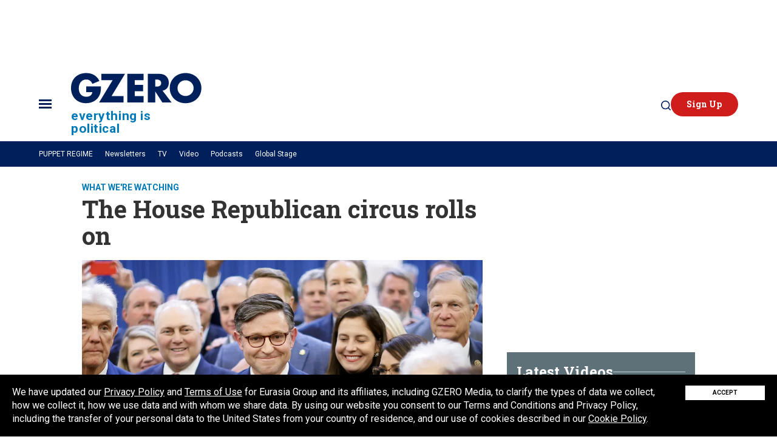

--- FILE ---
content_type: text/html; charset=utf-8
request_url: https://www.gzeromedia.com/news/watching/the-house-republican-circus-rolls-on
body_size: 97393
content:
<!DOCTYPE html><!-- Powered by RebelMouse. https://www.rebelmouse.com --><html lang="en"><head prefix="og: https://ogp.me/ns# article: https://ogp.me/ns/article#"><script type="application/ld+json">{"@context":"https://schema.org","@type":"BreadcrumbList","itemListElement":[{"@type":"ListItem","id":"https://www.gzeromedia.com/news/watching/","item":"https://www.gzeromedia.com/news/watching/","name":"What We&#39;re Watching","position":1}]}</script><script type="application/ld+json">

        
        
        
        
        
        
        
        


{
  "@context": "https://schema.org",
  "@type": "NewsArticle",
  "author": [
    
      {
        "@type": "Person",
        "name": "Willis Sparks",
        "identifier": "19292083",
        "url": "https://www.gzeromedia.com/u/willis-sparks",
        "description": "Willis Sparks is a senior editor for GZERO Daily. He is also a Director in the Global Macro practice at Eurasia Group, where he has worked since 2005. He has made speeches on international politics on every continent except Antarctica. Willis holds degrees from Brown University, the Juilliard School, Columbia University&#39;s School of International and Public Affairs, and the Institut d&#39;Etudes Politiques in Paris. He also holds an honorary degree from the Moscow Art Theatre School. A native of Macon, Georgia, Willis has worked as a stuntman at New York&#39;s Metropolitan Opera. As a child, he declined an opportunity to spend an afternoon riding the Great American Scream Machine, a rollercoaster, with Ronald McDonald, for money. He has never regretted that decision.",
        
        
          "jobTitle": "Senior Writer",
        
        "knowsAbout": ["Geopolitics"],           
        
        "image": {
          "@type": "ImageObject",
          "url": "https://www.gzeromedia.com/media-library/eyJhbGciOiJIUzI1NiIsInR5cCI6IkpXVCJ9.eyJpbWFnZSI6Imh0dHBzOi8vYXNzZXRzLnJibC5tcy8xODk5NDcxMS9vcmlnaW4uanBnIiwiZXhwaXJlc19hdCI6MTc4NTczODMxMn0.b3PxcNtbGZatdvkMYaUOJu-pVdX-JrMznFEF53HSWAc/image.jpg?width=210"
        }
      }
      
    
  ],
  "headline": "The House Republican circus rolls on",
  "identifier": "2666055316",
  "mainEntityOfPage": {
    "@type": "WebPage",
    "@id": "https://www.gzeromedia.com/news/watching/the-house-republican-circus-rolls-on"
  },
  "url": "https://www.gzeromedia.com/news/watching/the-house-republican-circus-rolls-on",
  "thumbnailUrl": "https://www.gzeromedia.com/media-library/us-rep-mike-johnson-is-surrounded-by-fellow-members-as-he-speaks-to-reporters-after-securing-the-nomination-for-house-speaker.jpg?id=50297921&amp;width=210",
  "description": "It took five rounds of voting on Tuesday to make Tom Emmer of Minnesota the Republican nominee for speaker of the US House of Representatives … and about four more hours to persuade him his continued candidacy was doomed. Late Tuesday, House Republicans then voted to make Mike Johnson of Louisiana their fourth nominee (in three weeks!) for speaker. Can he get the 217 votes needed to win the job?",
  "keywords": "
    speaker,emmer,washington dc,congress,house of representatives",
    "datePublished": "2023-10-24T17:53:53Z",
    "dateModified": "2023-10-25T14:51:44Z",
    "image": [
      {
          "@type": "ImageObject",
          "url": "https://www.gzeromedia.com/media-library/us-rep-mike-johnson-is-surrounded-by-fellow-members-as-he-speaks-to-reporters-after-securing-the-nomination-for-house-speaker.jpg?id=50297921&amp;width=1245&amp;height=700&amp;coordinates=0%2C176%2C0%2C115",
          "width": 1245,
          "height": 700
      }
    ],
     
  "publisher": {
      "@type": "Organization",
      "name": "GZERO Media",        
      "logo": {
          "@type": "ImageObject",
          "url": "https://assets.rebelmouse.io/eyJhbGciOiJIUzI1NiIsInR5cCI6IkpXVCJ9.eyJpbWFnZSI6Imh0dHBzOi8vYXNzZXRzLnJibC5tcy8xOTYzNjk4OC8yMDAweC5wbmciLCJleHBpcmVzX2F0IjoxNzQ2NzI4MTkxfQ._81hwKBKoTwlrf1YMWI49U3xw3pGkG593a4WGfR58Ig/img.png?width=210"
      }
  }
}</script><meta charset="utf-8"/><meta name="robots" content="max-image-preview:large"/><link rel="preload" imagesrcset="https://www.gzeromedia.com/media-library/us-rep-mike-johnson-is-surrounded-by-fellow-members-as-he-speaks-to-reporters-after-securing-the-nomination-for-house-speaker.jpg?id=50297921&width=3599&height=2400 3x, https://www.gzeromedia.com/media-library/us-rep-mike-johnson-is-surrounded-by-fellow-members-as-he-speaks-to-reporters-after-securing-the-nomination-for-house-speaker.jpg?id=50297921&width=2400&height=1600 2x, https://www.gzeromedia.com/media-library/us-rep-mike-johnson-is-surrounded-by-fellow-members-as-he-speaks-to-reporters-after-securing-the-nomination-for-house-speaker.jpg?id=50297921&width=1200&height=800 1x" as="image" fetchpriority="high"/><link rel="canonical" href="https://www.gzeromedia.com/news/watching/the-house-republican-circus-rolls-on"/><meta property="fb:app_id" content="484002052132244"/><meta name="twitter:site" content="@"/><meta name="twitter:site:id" content=""/><meta property="og:type" content="article"/><meta property="article:section" content="What We&#39;re Watching"/><meta property="og:url" content="https://www.gzeromedia.com/news/watching/the-house-republican-circus-rolls-on"/><meta property="og:site_name" content="GZERO Media"/><meta property="og:image" content="https://www.gzeromedia.com/media-library/image.jpg?id=50301367&width=1245&height=700&coordinates=0%2C145%2C0%2C146"/><meta property="og:image:width" content="1245"/><meta property="og:image:height" content="700"/><meta property="og:title" content="The House Republican circus rolls on"/><meta property="og:description" content="It took five rounds of voting on Tuesday to make Tom Emmer of Minnesota the Republican nominee for speaker of the US House of Representatives … and about four more hours to persuade him his continued candidacy was doomed. Late Tuesday, House Republicans then voted to make Mike Johnson of Louisiana their fourth nominee (in three weeks!) for speaker. Can he get the 217 votes needed to win the job?"/><meta name="description" content="It took five rounds of voting on Tuesday to make Tom Emmer of Minnesota the Republican nominee for speaker of the US House of Representatives … and about four more hours to persuade him his continued candidacy was doomed. Late Tuesday, House Republicans then voted to make Mike Johnson of Louisiana their fourth nominee (in three weeks!) for speaker. Can he get the 217 votes needed to win the job?"/><meta name="keywords" content="speaker, emmer, washington dc, congress, house of representatives"/><meta property="article:publisher" content="154065301986563"/><meta name="referrer" content="always"/><meta name="twitter:card" content="summary_large_image"/><meta name="twitter:image" content="https://www.gzeromedia.com/media-library/image.jpg?id=50301367&width=1245&height=700&coordinates=0%2C145%2C0%2C146"/><link rel="preconnect" href="https://assets.rebelmouse.io/" crossorigin="anonymous"/><link rel="preconnect" href="https://user-stats.rbl.ms/" crossorigin="anonymous"/><link rel="preconnect" href="https://pages-stats.rbl.ms/" crossorigin="anonymous"/><!--link rel="preload" href="https://static.rbl.ms/static/fonts/fontawesome/fontawesome-mini.woff" as="font" type="font/woff2" crossorigin--><script class="rm-i-script">window.REBELMOUSE_BOOTSTRAP_DATA = {"isUserLoggedIn": false, "site": {"id": 19128044, "isCommunitySite": false}, "runner": {"id": 19128044}, "post": {"id": 2666055316, "sections": [0, 38126344, 2226740224], "shareUrl": "https%3A%2F%2Fwww.gzeromedia.com%2Fnews%2Fwatching%2Fthe-house-republican-circus-rolls-on", "status": 0, "tags": ["speaker", "emmer", "washington dc", "congress", "house of representatives"]}, "path": "/news/watching/the-house-republican-circus-rolls-on", "pathParams": {"sections": "news/watching/", "slug": "the-house-republican-circus-rolls-on"}, "resourceId": "pp_2666055316", "fbId": "484002052132244", "fbAppVersion": "v2.5", "clientGaId": "UA-118062002-2", "messageBusUri": "wss://messages.rebelmouse.io", "section": {"id": null}, "tag": {"slug": "house-of-representatives"}, "fullBootstrapUrl": "/res/bootstrap/data.js?site_id=19128044\u0026resource_id=pp_2666055316\u0026path_params=%7B%22sections%22%3A%22news%2Fwatching%2F%22%2C%22slug%22%3A%22the-house-republican-circus-rolls-on%22%7D\u0026override_device=desktop\u0026post_id=2666055316", "whitelabel_menu": {}, "useRiver": false, "engine": {"recaptchaSiteKey": null, "lazyLoadShortcodeImages": false, "backButtonGoToPage": true, "changeParticleUrlScroll": false, "countKeepReadingAsPageview": false, "defaultVideoPlayer": "", "theoPlayerLibraryLocation": "", "trackPageViewOnParticleUrlScroll": false, "webVitalsSampleRate": 100, "overrideDevicePixelRatio": null, "image_quality_level": 55, "sendEventsToCurrentDomain": false, "enableLoggedOutUserTracking": false, "useSmartLinks2": false}};
    </script><script class="rm-i-script">window.REBELMOUSE_BASE_ASSETS_URL = "https://www.gzeromedia.com/static/dist/social-ux/";
        window.REBELMOUSE_BASE_SSL_DOMAIN = "https://www.gzeromedia.com";
        window.REBELMOUSE_TASKS_QUEUE = [];
        window.REBELMOUSE_LOW_TASKS_QUEUE = [];
        window.REBELMOUSE_LOWEST_TASKS_QUEUE = [];
        window.REBELMOUSE_ACTIVE_TASKS_QUEUE = [];
        window.REBELMOUSE_STDLIB = {};
        window.RM_OVERRIDES = {};
        window.RM_AD_LOADER = [];
    </script><script src="https://www.gzeromedia.com/static/dist/social-ux/main.defdfeb3de149b091756.bundle.mjs" class="rm-i-script" type="module" async="async" data-js-app="true" data-src-host="https://www.gzeromedia.com" data-src-file="main.mjs"></script><script src="https://www.gzeromedia.com/static/dist/social-ux/main.f9564e78412a50587407.bundle.js" class="rm-i-script" nomodule="nomodule" defer="defer" data-js-app="true" data-src-host="https://www.gzeromedia.com" data-src-file="main.js"></script><script src="https://www.gzeromedia.com/static/dist/social-ux/runtime.ec7d535abbf345c23a18.bundle.mjs" class="rm-i-script" type="module" async="async" data-js-app="true" data-src-host="https://www.gzeromedia.com" data-src-file="runtime.mjs"></script><script src="https://www.gzeromedia.com/static/dist/social-ux/runtime.161f803e807f0534ed60.bundle.js" class="rm-i-script" nomodule="nomodule" defer="defer" data-js-app="true" data-src-host="https://www.gzeromedia.com" data-src-file="runtime.js"></script><!-- we collected enough need to fix it first before turn in back on--><!--script src="//cdn.ravenjs.com/3.16.0/raven.min.js" crossorigin="anonymous"></script--><!--script type="text/javascript">
        Raven.config('https://6b64f5cc8af542cbb920e0238864390a@sentry.io/147999').install();
    </script--><link rel="manifest" href="/manifest.json"/><meta name="theme-color" content="#647187"/><script class="rm-i-script">
        if ('serviceWorker' in navigator) {
          window.addEventListener('load', function() {
            navigator.serviceWorker.register('/sw.js').then(function(registration) {
              console.log('ServiceWorker registration successful with scope: ', registration.scope);
            }, function(err) {
              console.log('ServiceWorker registration failed: ', err);
            });
          });
        } else {
          console.log('ServiceWorker not enabled');
        }
    </script><script class="rm-i-script">
        // fallback error prone google tag setup
        var googletag = googletag || {};
        googletag.cmd = googletag.cmd || [];
    </script><meta http-equiv="X-UA-Compatible" content="IE=edge"/><link rel="alternate" type="application/rss+xml" title="GZERO Media" href="/feeds/news/watching.rss"/><meta name="viewport" content="width=device-width,initial-scale=1,minimum-scale=1.0"/><!-- TODO: move the default value from here --><title>The House Republican circus rolls on - GZERO Media</title><style class="rm-i-styles">
        article,aside,details,figcaption,figure,footer,header,hgroup,nav,section{display:block;}audio,canvas,video{display:inline-block;}audio:not([controls]){display:none;}[hidden]{display:none;}html{font-size:100%;-webkit-text-size-adjust:100%;-ms-text-size-adjust:100%;}body{margin:0;font-size:1em;line-height:1.4;}body,button,input,select,textarea{font-family:Tahoma,sans-serif;color:#5A5858;}::-moz-selection{background:#145A7C;color:#fff;text-shadow:none;}::selection{background:#145A7C;color:#fff;text-shadow:none;}:focus{outline:5px auto #2684b1;}a:hover,a:active{outline:0;}abbr[title]{border-bottom:1px dotted;}b,strong{font-weight:bold;}blockquote{margin:1em 40px;}dfn{font-style:italic;}hr{display:block;height:1px;border:0;border-top:1px solid #ccc;margin:1em 0;padding:0;}ins{background:#ff9;color:#000;text-decoration:none;}mark{background:#ff0;color:#000;font-style:italic;font-weight:bold;}pre,code,kbd,samp{font-family:monospace,serif;_font-family:'courier new',monospace;font-size:1em;}pre{white-space:pre;white-space:pre-wrap;word-wrap:break-word;}q{quotes:none;}q:before,q:after{content:"";content:none;}small{font-size:85%;}sub,sup{font-size:75%;line-height:0;position:relative;vertical-align:baseline;}sup{top:-0.5em;}sub{bottom:-0.25em;}ul,ol{margin:1em 0;padding:0 0 0 40px;}dd{margin:0 0 0 40px;}nav ul,nav ol{list-style:none;list-style-image:none;margin:0;padding:0;}img{border:0;-ms-interpolation-mode:bicubic;vertical-align:middle;}svg:not(:root){overflow:hidden;}figure{margin:0;}form{margin:0;}fieldset{border:0;margin:0;padding:0;}label{cursor:pointer;}legend{border:0;padding:0;}button,input{line-height:normal;}button,input[type="button"],input[type="reset"],input[type="submit"]{cursor:pointer;-webkit-appearance:button;}input[type="checkbox"],input[type="radio"]{box-sizing:border-box;padding:0;}input[type="search"]{-webkit-appearance:textfield;box-sizing:content-box;}input[type="search"]::-webkit-search-decoration{-webkit-appearance:none;}button::-moz-focus-inner,input::-moz-focus-inner{border:0;padding:0;}textarea{overflow:auto;vertical-align:top;resize:vertical;}input:invalid,textarea:invalid{background-color:#fccfcc;}table{border-collapse:collapse;border-spacing:0;}td{vertical-align:top;}.ir{display:block;border:0;text-indent:-999em;overflow:hidden;background-color:transparent;background-repeat:no-repeat;text-align:left;direction:ltr;}.ir br{display:none;}.hidden{display:none !important;visibility:hidden;}.visuallyhidden{border:0;clip:rect(0 0 0 0);height:1px;margin:-1px;overflow:hidden;padding:0;position:absolute;width:1px;}.visuallyhidden.focusable:active,.visuallyhidden.focusable:focus{clip:auto;height:auto;margin:0;overflow:visible;position:static;width:auto;}.invisible{visibility:hidden;}.clearfix:before,.clearfix:after{content:"";display:table;}.clearfix:after{clear:both;}.clearfix{zoom:1;}.zindex20{z-index:20;}.zindex30{z-index:30;}.zindex40{z-index:40;}.zindex50{z-index:50;}html{font-size:10px;font-family:Roboto,sans-serif;line-height:1.4;color:#1f1f1f;font-weight:normal;}body,button,input,select,textarea{font-family:Roboto,sans-serif;color:#1f1f1f;}.col,body{font-size:1.6rem;line-height:1.4;}a{color:#242424;text-decoration:none;}a:hover{color:#242424;text-decoration:none;}.with-primary-color{color:#242424;}.with-primary-color:hover{color:#242424;}.js-tab,.js-keep-reading,.js-toggle{cursor:pointer;}.noselect{-webkit-touch-callout:none;-webkit-user-select:none;-khtml-user-select:none;-moz-user-select:none;-ms-user-select:none;user-select:none;}.tabs__tab{display:inline-block;padding:10px;}.tabs__tab-content{display:none;}.tabs__tab-content.active{display:block;}button:focus,input[type="text"],input[type="email"]{outline:0;}audio,canvas,iframe,img,svg,video{vertical-align:middle;max-width:100%;}textarea{resize:vertical;}.main{background-color:#ffffff;position:relative;overflow:hidden;}.valign-wrapper{display:-webkit-flex;display:-ms-flexbox;display:flex;-webkit-align-items:center;-ms-flex-align:center;align-items:center;}.valign-wrapper .valign{display:block;}#notification{position:fixed;}.article-module__controls-placeholder{position:absolute;}.display-block{display:block;}.cover-all{position:absolute;width:100%;height:100%;}.full-width{width:100%;}.fa{font-family:FontAwesome,"fontawesome-mini" !important;}.fa.fa-instagram{font-size:1.15em;}.fa-googleplus:before{content:"\f0d5";}.post-partial,.overflow-visible{overflow:visible !important;}.attribute-data{margin:0 10px 10px 0;padding:5px 10px;background-color:#242424;color:white;border-radius:3px;margin-bottom:10px;display:inline-block;}.attribute-data[value=""]{display:none;}.badge{display:inline-block;overflow:hidden;}.badge-image{border-radius:100%;}.js-expandable.expanded .js-expand,.js-expandable:not(.expanded) .js-contract{display:none;}.js-scroll-trigger{display:block;width:100%;}.sticky-target:not(.legacy){position:fixed;opacity:0;top:0;will-change:transform;transform:translate3d(0px,0px,0px);}.sticky-target.legacy{position:relative;}.sticky-target.legacy.sticky-active{position:fixed;}.color-inherit:hover,.color-inherit{color:inherit;}.js-appear-on-expand{transition:all 350ms;height:0;overflow:hidden;opacity:0;}.content-container{display:none;}.expanded .content-container{display:block;}.expanded .js-appear-on-expand{opacity:1;height:auto;}.logged-out-user .js-appear-on-expand{height:0;opacity:0;}.h1,.h2{margin:0;padding:0;font-size:1em;font-weight:normal;}.lazyload-placeholder{display:none;position:absolute;text-align:center;background:rgba(0,0,0,0.1);top:0;bottom:0;left:0;right:0;}div[runner-lazy-loading] .lazyload-placeholder,iframe[runner-lazy-loading] + .lazyload-placeholder{display:block;}.abs-pos-center{position:absolute;top:0;bottom:0;left:0;right:0;margin:auto;}.relative{position:relative;}.runner-spinner{position:absolute;top:0;bottom:0;left:0;right:0;margin:auto;width:50px;}.runner-spinner:before{content:"";display:block;padding-top:100%;}.rm-non-critical-loaded .runner-spinner-circular{animation:rotate 2s linear infinite;height:100%;transform-origin:center center;width:100%;position:absolute;top:0;bottom:0;left:0;right:0;margin:auto;}.position-relative{position:relative;}.collection-button{display:inline-block;}.rm-non-critical-loaded .runner-spinner-path{stroke-dasharray:1,200;stroke-dashoffset:0;animation:dash 1.5s ease-in-out infinite,color 6s ease-in-out infinite;stroke-linecap:round;}.pagination-container .pagination-wrapper{display:flex;align-items:center;}.pagination-container .pagination-wrapper a{color:rgba(59,141,242,1);margin:0 5px;}@keyframes rotate{100%{transform:rotate(360deg);}}@keyframes dash{0%{stroke-dasharray:1,200;stroke-dashoffset:0;}50%{stroke-dasharray:89,200;stroke-dashoffset:-35px;}100%{stroke-dasharray:89,200;stroke-dashoffset:-124px;}}@keyframes color{100%,0%{stroke:rgba(255,255,255,1);}40%{stroke:rgba(255,255,255,0.6);}66%{stroke:rgba(255,255,255,0.9);}80%,90%{stroke:rgba(255,255,255,0.7);}}.js-section-loader-feature-container > .slick-list > .slick-track > .slick-slide:not(.slick-active){height:0;visibility:hidden;}.rebellt-item-media-container .instagram-media{margin-left:auto !important;margin-right:auto !important;}.js-hidden-panel{position:fixed;top:0;left:0;right:0;transition:all 300ms;z-index:10;}.js-hidden-panel.active{transform:translate3d(0,-100%,0);}.content{margin-left:auto;margin-right:auto;max-width:1100px;width:90%;}.ad-tag{text-align:center;}.ad-tag__inner{display:inline-block;}.content .ad-tag{margin-left:-5%;margin-right:-5%;}@media (min-width:768px){.content .ad-tag{margin-left:auto;margin-right:auto;}}.user-prefs{display:none;}.no-mb:not(:last-child){margin-bottom:0;}.no-mt:not(:first-child){margin-top:0;}.sm-mt-0:not(:empty):before,.sm-mt-1:not(:empty):before,.sm-mt-2:not(:empty):before,.sm-mb-0:not(:empty):after,.sm-mb-1:not(:empty):after,.sm-mb-2:not(:empty):after,.md-mt-0:not(:empty):before,.md-mt-1:not(:empty):before,.md-mt-2:not(:empty):before,.md-mb-0:not(:empty):after,.md-mb-1:not(:empty):after,.md-mb-2:not(:empty):after,.lg-mt-0:not(:empty):before,.lg-mt-1:not(:empty):before,.lg-mt-2:not(:empty):before,.lg-mb-0:not(:empty):after,.lg-mb-1:not(:empty):after,.lg-mb-2:not(:empty):after{content:'';display:block;overflow:hidden;}.sm-mt-0:not(:empty):before{margin-bottom:0;}.sm-mt-0 > *{margin-top:0;}.sm-mt-1:not(:empty):before{margin-bottom:-10px;}.sm-mt-1 > *{margin-top:10px;}.sm-mt-2:not(:empty):before{margin-bottom:-20px;}.sm-mt-2 > *{margin-top:20px;}.sm-mb-0:not(:empty):after{margin-top:0;}.sm-mb-0 > *{margin-bottom:0;}.sm-mb-1:not(:empty):after{margin-top:-10px;}.sm-mb-1 > *{margin-bottom:10px;}.sm-mb-2:not(:empty):after{margin-top:-20px;}.sm-mb-2 > *{margin-bottom:20px;}@media (min-width:768px){.md-mt-0:not(:empty):before{margin-bottom:0;}.md-mt-0 > *{margin-top:0;}.md-mt-1:not(:empty):before{margin-bottom:-10px;}.md-mt-1 > *{margin-top:10px;}.md-mt-2:not(:empty):before{margin-bottom:-20px;}.md-mt-2 > *{margin-top:20px;}.md-mb-0:not(:empty):after{margin-top:0;}.md-mb-0 > *{margin-bottom:0;}.md-mb-1:not(:empty):after{margin-top:-10px;}.md-mb-1 > *{margin-bottom:10px;}.md-mb-2:not(:empty):after{margin-top:-20px;}.md-mb-2 > *{margin-bottom:20px;}}@media (min-width:1024px){.lg-mt-0:not(:empty):before{margin-bottom:0;}.lg-mt-0 > *{margin-top:0;}.lg-mt-1:not(:empty):before{margin-bottom:-10px;}.lg-mt-1 > *{margin-top:10px;}.lg-mt-2:not(:empty):before{margin-bottom:-20px;}.lg-mt-2 > *{margin-top:20px;}.lg-mb-0:not(:empty):after{margin-top:0;}.lg-mb-0 > *{margin-bottom:0;}.lg-mb-1:not(:empty):after{margin-top:-10px;}.lg-mb-1 > *{margin-bottom:10px;}.lg-mb-2:not(:empty):after{margin-top:-20px;}.lg-mb-2 > *{margin-bottom:20px;}}.sm-cp-0{padding:0;}.sm-cp-1{padding:10px;}.sm-cp-2{padding:20px;}@media (min-width:768px){.md-cp-0{padding:0;}.md-cp-1{padding:10px;}.md-cp-2{padding:20px;}}@media (min-width:1024px){.lg-cp-0{padding:0;}.lg-cp-1{padding:10px;}.lg-cp-2{padding:20px;}}.mb-2 > *{margin-bottom:20px;}.mb-2 > :last-child{margin-bottom:0;}.v-sep > *{margin-bottom:20px;}@media (min-width:768px){.v-sep > *{margin-bottom:40px;}}.v-sep > *:last-child{margin-bottom:0;}@media only screen and (max-width:767px){.hide-mobile{display:none !important;}}@media only screen and (max-width:1023px){.hide-tablet-and-mobile{display:none !important;}}@media only screen and (min-width:768px){.hide-tablet-and-desktop{display:none !important;}}@media only screen and (min-width:768px) and (max-width:1023px){.hide-tablet{display:none !important;}}@media only screen and (min-width:1024px){.hide-desktop{display:none !important;}}.row.px10{margin-left:-10px;margin-right:-10px;}.row.px10 > .col{padding-left:10px;padding-right:10px;}.row.px20{margin-left:-20px;margin-right:-20px;}.row.px20 > .col{padding-left:20px;padding-right:20px;}.row{margin-left:auto;margin-right:auto;overflow:hidden;}.row:after{content:'';display:table;clear:both;}.row:not(:empty){margin-bottom:-20px;}.col{margin-bottom:20px;}@media (min-width:768px){.col{margin-bottom:40px;}.row:not(:empty){margin-bottom:-40px;}}.row .col{float:left;box-sizing:border-box;}.row .col.pull-right{float:right;}.row .col.s1{width:8.3333333333%;}.row .col.s2{width:16.6666666667%;}.row .col.s3{width:25%;}.row .col.s4{width:33.3333333333%;}.row .col.s5{width:41.6666666667%;}.row .col.s6{width:50%;}.row .col.s7{width:58.3333333333%;}.row .col.s8{width:66.6666666667%;}.row .col.s9{width:75%;}.row .col.s10{width:83.3333333333%;}.row .col.s11{width:91.6666666667%;}.row .col.s12{width:100%;}@media only screen and (min-width:768px){.row .col.m1{width:8.3333333333%;}.row .col.m2{width:16.6666666667%;}.row .col.m3{width:25%;}.row .col.m4{width:33.3333333333%;}.row .col.m5{width:41.6666666667%;}.row .col.m6{width:50%;}.row .col.m7{width:58.3333333333%;}.row .col.m8{width:66.6666666667%;}.row .col.m9{width:75%;}.row .col.m10{width:83.3333333333%;}.row .col.m11{width:91.6666666667%;}.row .col.m12{width:100%;}}@media only screen and (min-width:1024px){.row .col.l1{width:8.3333333333%;}.row .col.l2{width:16.6666666667%;}.row .col.l3{width:25%;}.row .col.l4{width:33.3333333333%;}.row .col.l5{width:41.6666666667%;}.row .col.l6{width:50%;}.row .col.l7{width:58.3333333333%;}.row .col.l8{width:66.6666666667%;}.row .col.l9{width:75%;}.row .col.l10{width:83.3333333333%;}.row .col.l11{width:91.6666666667%;}.row .col.l12{width:100%;}}.widget{position:relative;box-sizing:border-box;}.widget:hover .widget__headline a{color:#242424;}.widget__headline{font-family:Roboto,sans-serif;color:#1f1f1f;cursor:pointer;}.widget__headline-text{font-family:inherit;color:inherit;word-break:break-word;}.widget__section-text{display:block;}.image,.widget__image{background-position:center;background-repeat:no-repeat;background-size:cover;display:block;z-index:0;}.widget__play{position:absolute;width:100%;height:100%;text-align:center;}.rm-widget-image-holder{position:relative;}.rm-video-holder{position:absolute;width:100%;height:100%;top:0;left:0;}.rm-zindex-hidden{display:none;z-index:-1;}.rm-widget-image-holder .widget__play{top:0;left:0;}.image.no-image{background-color:#e4e4e4;}.widget__video{position:relative;}.widget__video .rm-scrop-spacer{padding-bottom:56.25%;}.widget__video.rm-video-tiktok{max-width:605px;}.widget__video video,.widget__video iframe{position:absolute;top:0;left:0;height:100%;}.widget__product-vendor{font-size:1.5em;line-height:1.5;margin:25px 0;}.widget__product-buy-link{margin:15px 0;}.widget__product-buy-link-btn{background-color:#000;color:#fff;display:inline-block;font-size:1.6rem;line-height:1em;padding:1.25rem;font-weight:700;}.widget__product-buy-btn:hover{color:#fff;}.widget__product-price{font-size:1.5em;line-height:1.5;margin:25px 0;}.widget__product-compare-at-price{text-decoration:line-through;}.rebellt-item.is--mobile,.rebellt-item.is--tablet{margin-bottom:0.85em;}.rebellt-item.show_columns_on_mobile.col2,.rebellt-item.show_columns_on_mobile.col3{display:inline-block;vertical-align:top;}.rebellt-item.show_columns_on_mobile.col2{width:48%;}.rebellt-item.show_columns_on_mobile.col3{width:32%;}@media only screen and (min-width:768px){.rebellt-item.col2:not(.show_columns_on_mobile),.rebellt-item.col3:not(.show_columns_on_mobile){display:inline-block;vertical-align:top;}.rebellt-item.col2:not(.show_columns_on_mobile){width:48%;}.rebellt-item.col3:not(.show_columns_on_mobile){width:32%;}}.rebellt-item.parallax{background-size:cover;background-attachment:fixed;position:relative;left:calc(-50vw + 50%);width:100vw;min-height:100vh;padding:0 20%;box-sizing:border-box;max-width:inherit;text-align:center;z-index:3;}.rebellt-item.parallax.is--mobile{background-position:center;margin-bottom:0;padding:0 15%;}.rebellt-item.parallax.has-description:before,.rebellt-item.parallax.has-description:after{content:"";display:block;padding-bottom:100%;}.rebellt-item.parallax.has-description.is--mobile:before,.rebellt-item.parallax.has-description.is--mobile:after{padding-bottom:90vh;}.rebellt-item.parallax h3,.rebellt-item.parallax p{color:white;text-shadow:1px 0 #000;}.rebellt-item.parallax.is--mobile p{font-size:18px;font-weight:400;}.rebellt-ecommerce h3{font-size:1.8em;margin-bottom:15px;}.rebellt-ecommerce--vendor{font-size:1.5em;line-height:1.5;margin:25px 0;}.rebellt-ecommerce--price{font-size:1.5em;line-height:1.5;margin:25px 0;}.rebellt-ecommerce--compare-at-price{text-decoration:line-through;}.rebellt-ecommerce--buy{margin:15px 0;}.rebellt-ecommerce--btn{background-color:#000;color:#fff;display:inline-block;font-size:1.6rem;line-height:1em;padding:1.25rem;font-weight:700;}.rebellt-ecommerce--btn:hover{color:#fff;}.rebelbar.skin-simple{height:50px;line-height:50px;color:#1f1f1f;font-size:1.2rem;border-left:none;border-right:none;background-color:#fff;}.rebelbar.skin-simple .rebelbar__inner{position:relative;height:100%;margin:0 auto;padding:0 20px;max-width:1300px;}.rebelbar.skin-simple .logo{float:left;}.rebelbar.skin-simple .logo__image{max-height:50px;max-width:190px;}.rebelbar--fake.skin-simple{position:relative;border-color:#fff;}.rebelbar--fixed.skin-simple{position:absolute;width:100%;z-index:3;}.with-fixed-header .rebelbar--fixed.skin-simple{position:fixed;top:0;}.rebelbar.skin-simple .rebelbar__menu-toggle{position:relative;cursor:pointer;float:left;text-align:center;font-size:0;width:50px;margin-left:-15px;height:100%;color:#1f1f1f;}.rebelbar.skin-simple i{vertical-align:middle;display:inline-block;font-size:20px;}.rebelbar.skin-simple .rebelbar__menu-toggle:hover{color:#242424;}.rebelbar.skin-simple .rebelbar__section-links{display:none;padding:0 100px 0 40px;overflow:hidden;height:100%;}.rebelbar.skin-simple .rebelbar__section-list{margin:0 -15px;height:100%;}.rebelbar.skin-simple .rebelbar__section-links li{display:inline-block;padding:0 15px;text-align:left;}.rebelbar.skin-simple .rebelbar__section-link{color:#1f1f1f;display:block;font-size:1.8rem;font-weight:400;text-decoration:none;}.rebelbar.skin-simple .rebelbar__section-link:hover{color:#242424;}.rebelbar.skin-simple .rebelbar__sharebar.sharebar{display:none;}.rebelbar.skin-simple .rebelbar__section-list.js--active .rebelbar__more-sections-button{visibility:visible;}.rebelbar.skin-simple .rebelbar__more-sections-button{cursor:pointer;visibility:hidden;}.rebelbar.skin-simple #rebelbar__more-sections{visibility:hidden;position:fixed;line-height:70px;left:0;width:100%;background-color:#1f1f1f;}.rebelbar.skin-simple #rebelbar__more-sections a{color:white;}.rebelbar.skin-simple #rebelbar__more-sections.opened{visibility:visible;}@media only screen and (min-width:768px){.rebelbar.skin-simple .rebelbar__menu-toggle{margin-right:15px;}.rebelbar.skin-simple{height:100px;line-height:100px;font-weight:700;}.rebelbar.skin-simple .logo__image{max-width:350px;max-height:100px;}.rebelbar.skin-simple .rebelbar__inner{padding:0 40px;}.rebelbar.skin-simple .rebelbar__sharebar.sharebar{float:left;margin-top:20px;margin-bottom:20px;padding-left:40px;}}@media (min-width:960px){.rebelbar.skin-simple .rebelbar__section-links{display:block;}.with-floating-shares .rebelbar.skin-simple .search-form{display:none;}.with-floating-shares .rebelbar.skin-simple .rebelbar__sharebar.sharebar{display:block;}.with-floating-shares .rebelbar.skin-simple .rebelbar__section-links{display:none;}}.menu-global{display:none;width:100%;position:fixed;z-index:3;color:white;background-color:#1a1a1a;height:100%;font-size:1.8rem;overflow-y:auto;overflow-x:hidden;line-height:1.6em;}@media (min-width:768px){.menu-global{display:block;max-width:320px;top:0;-webkit-transform:translate(-320px,0);transform:translate(-320px,0);transform:translate3d(-320px,0,0);}.menu-global,.all-content-wrapper{transition:transform .2s cubic-bezier(.2,.3,.25,.9);}}.menu-overlay{position:fixed;top:-100%;left:0;height:0;width:100%;cursor:pointer;visibility:hidden;opacity:0;transition:opacity 200ms;}.menu-opened .menu-overlay{visibility:visible;height:100%;z-index:1;opacity:1;top:0;}@media only screen and (min-width:768px){.menu-opened .menu-overlay{z-index:10;background:rgba(255,255,255,.6);}}@media (min-width:960px){.logged-out-user .rebelbar.skin-simple .menu-overlay{display:none;}}@media (min-width:600px){.rm-resized-container-5{width:5%;}.rm-resized-container-10{width:10%;}.rm-resized-container-15{width:15%;}.rm-resized-container-20{width:20%;}.rm-resized-container-25{width:25%;}.rm-resized-container-30{width:30%;}.rm-resized-container-35{width:35%;}.rm-resized-container-40{width:40%;}.rm-resized-container-45{width:45%;}.rm-resized-container-50{width:50%;}.rm-resized-container-55{width:55%;}.rm-resized-container-60{width:60%;}.rm-resized-container-65{width:65%;}.rm-resized-container-70{width:70%;}.rm-resized-container-75{width:75%;}.rm-resized-container-80{width:80%;}.rm-resized-container-85{width:85%;}.rm-resized-container-90{width:90%;}.rm-resized-container-95{width:95%;}.rm-resized-container-100{width:100%;}}.rm-embed-container{position:relative;}.rm-embed-container.rm-embed-instagram{max-width:540px;}.rm-embed-container.rm-embed-tiktok{max-width:572px;min-height:721px;}.rm-embed-container.rm-embed-tiktok blockquote,.rm-embed-twitter blockquote{all:revert;}.rm-embed-container.rm-embed-tiktok blockquote{margin-left:0;margin-right:0;position:relative;}.rm-embed-container.rm-embed-tiktok blockquote,.rm-embed-container.rm-embed-tiktok blockquote > iframe,.rm-embed-container.rm-embed-tiktok blockquote > section{width:100%;min-height:721px;display:block;}.rm-embed-container.rm-embed-tiktok blockquote > section{position:absolute;top:0;left:0;right:0;bottom:0;display:flex;align-items:center;justify-content:center;flex-direction:column;text-align:center;}.rm-embed-container.rm-embed-tiktok blockquote > section:before{content:"";display:block;width:100%;height:300px;border-radius:8px;}.rm-embed-container > .rm-embed,.rm-embed-container > .rm-embed-holder{position:absolute;top:0;left:0;}.rm-embed-holder{display:block;height:100%;width:100%;display:flex;align-items:center;}.rm-embed-container > .rm-embed-spacer{display:block;}.rm-embed-twitter{max-width:550px;margin-top:10px;margin-bottom:10px;}.rm-embed-twitter blockquote{position:relative;height:100%;width:100%;flex-direction:column;display:flex;align-items:center;justify-content:center;flex-direction:column;text-align:center;}.rm-embed-twitter:not(.rm-off) .twitter-tweet{margin:0 !important;}.logo__image,.image-element__img,.rm-lazyloadable-image{max-width:100%;height:auto;}.logo__image,.image-element__img{width:auto;}@media (max-width:768px){.rm-embed-spacer.rm-embed-spacer-desktop{display:none;}}@media (min-width:768px){.rm-embed-spacer.rm-embed-spacer-mobile{display:none;}}.sharebar{margin:0 -4px;padding:0;font-size:0;line-height:0;}.sharebar a{color:#fff;}.sharebar a:hover{text-decoration:none;color:#fff;}.sharebar .share,.sharebar .share-plus{display:inline-block;margin:0 4px;font-size:14px;font-weight:400;padding:0 10px;width:20px;min-width:20px;height:40px;line-height:38px;text-align:center;vertical-align:middle;border-radius:2px;}.sharebar .share-plus i,.sharebar .share i{display:inline-block;vertical-align:middle;}.sharebar .hide-button{display:none;}.sharebar.enable-panel .hide-button{display:inline-block;}.sharebar.enable-panel .share-plus{display:none;}.sharebar.with-first-button-caption:not(.enable-panel) .share:first-child{width:68px;}.sharebar.with-first-button-caption:not(.enable-panel) .share:first-child:after{content:'Share';padding-left:5px;vertical-align:middle;}.sharebar--fixed{display:none;position:fixed;bottom:0;z-index:1;text-align:center;width:100%;left:0;margin:20px auto;}.with-floating-shares .sharebar--fixed{display:block;}.sharebar.fly_shared:not(.enable-panel) .share:nth-child(5){display:none;}.share-media-panel .share-media-panel-pinit{position:absolute;right:0;bottom:0;background-color:transparent;}.share-media-panel-pinit_share{background-image:url('/static/img/whitelabel/runner/spritesheets/pin-it-sprite.png');background-color:#BD081C;background-position:-1px -17px;border-radius:4px;float:right;height:34px;margin:7px;width:60px;background-size:194px auto;}.share-media-panel-pinit_share:hover{opacity:.9;}@media (min-width:768px){.sharebar .share-plus .fa,.sharebar .share .fa{font-size:22px;}.sharebar .share,.sharebar .share-plus{padding:0 15px;width:30px;min-width:30px;height:60px;line-height:60px;margin:0 4px;font-size:16px;}.sharebar.with-first-button-caption:not(.enable-panel) .share:first-child{width:180px;}.sharebar.with-first-button-caption:not(.enable-panel) .share:first-child:after{content:'Share this story';padding-left:10px;vertical-align:middle;text-transform:uppercase;}.share-media-panel-pinit_share{background-position:-60px -23px;height:45px;margin:10px;width:80px;}}.action-btn{display:block;font-size:1.6rem;color:#242424;cursor:pointer;border:2px solid #242424;border-color:#242424;border-radius:2px;line-height:1em;padding:1.6rem;font-weight:700;text-align:center;}.action-btn:hover{color:#242424;border:2px solid #242424;border-color:#242424;}.section-headline__text{font-size:3rem;font-weight:700;line-height:1;}.section-headline__text{color:#1f1f1f;}@media (min-width:768px){.section-headline__text{font-size:3.6rem;}.content__main .section-headline__text{margin-top:-.3rem;margin-bottom:2rem;}}.module-headline__text{font-size:3rem;font-weight:700;color:#242424;}@media (min-width:768px){.module-headline__text{font-size:3.6rem;}}.search-form{position:absolute;top:0;right:20px;z-index:1;}.search-form__text-input{display:none;height:42px;font-size:1.3rem;background-color:#f4f4f4;border:none;color:#8f8f8f;text-indent:10px;padding:0;width:220px;position:absolute;right:-10px;top:0;bottom:0;margin:auto;}.search-form .search-form__submit{display:none;position:relative;border:none;bottom:2px;background-color:transparent;}.search-form__text-input:focus,.search-form__submit:focus{border:0 none;-webkit-box-shadow:none;-moz-box-shadow:none;box-shadow:none;outline:0 none;}.show-search .search-form__close{position:absolute;display:block;top:0;bottom:0;margin:auto;height:1rem;right:-28px;}.search-form__open{vertical-align:middle;bottom:2px;display:inline-block;position:relative;color:#1f1f1f;font-size:1.9rem;}.show-search .search-form__text-input{display:block;}.show-search .search-form__submit{display:inline-block;vertical-align:middle;padding:0;color:#1f1f1f;font-size:1.9rem;}.search-form__close,.show-search .search-form__open{display:none;}.quick-search{display:block;border-bottom:1px solid #d2d2d2;padding:24px 0 28px;margin-bottom:20px;position:relative;}.quick-search__submit{background-color:transparent;border:0;padding:0;margin:0;position:absolute;zoom:.75;color:#000;}.quick-search__input{background-color:transparent;border:0;padding:0;font-size:1.5rem;font-weight:700;line-height:3em;padding-left:40px;width:100%;box-sizing:border-box;}@media (min-width:768px){.search-form{right:40px;}.quick-search{margin-bottom:40px;padding:0 0 20px;}.quick-search__submit{zoom:1;}.quick-search__input{line-height:2.2em;padding-left:60px;}}.search-widget{position:relative;}.search-widget__input,.search-widget__submit{border:none;padding:0;margin:0;color:#1f1f1f;background:transparent;font-size:inherit;line-height:inherit;}.social-links__link{display:inline-block;padding:12px;line-height:0;width:25px;height:25px;border-radius:50%;margin:0 6px;font-size:1.5em;text-align:center;position:relative;vertical-align:middle;color:white;}.social-links__link:hover{color:white;}.social-links__link > span{position:absolute;top:0;left:0;right:0;bottom:0;margin:auto;height:1em;}.article__body{font-family:Roboto,sans-serif;}.body-description .horizontal-rule{border-top:2px solid #eee;}.article-content blockquote{border-left:5px solid #242424;border-left-color:#242424;color:#656565;padding:0 0 0 25px;margin:1em 0 1em 25px;}.article__splash-custom{position:relative;}.body hr{display:none;}.article-content .media-caption{color:#9a9a9a;font-size:1.4rem;line-height:2;}.giphy-image{margin-bottom:0;}.article-body a{word-wrap:break-word;}.article-content .giphy-image__credits-wrapper{margin:0;}.article-content .giphy-image__credits{color:#000;font-size:1rem;}.article-content .image-media,.article-content .giphy-image .media-photo-credit{display:block;}.tags{color:#242424;margin:0 -5px;}.tags__item{margin:5px;display:inline-block;}.tags .tags__item{line-height:1;}.slideshow .carousel-control{overflow:hidden;}.shortcode-media .media-caption,.shortcode-media .media-photo-credit{display:block;}@media (min-width:768px){.tags{margin:0 -10px;}.tags__item{margin:10px;}.article-content__comments-wrapper{border-bottom:1px solid #d2d2d2;margin-bottom:20px;padding-bottom:40px;}}.subscription-widget{background:#242424;padding:30px;}.subscription-widget .module-headline__text{text-align:center;font-size:2rem;font-weight:400;color:#fff;}.subscription-widget .social-links{margin-left:-10px;margin-right:-10px;text-align:center;font-size:0;}.subscription-widget .social-links__link{display:inline-block;vertical-align:middle;width:39px;height:39px;color:#fff;box-sizing:border-box;border-radius:50%;font-size:20px;margin:0 5px;line-height:35px;background:transparent;border:2px solid #fff;border-color:#fff;}.subscription-widget .social-links__link:hover{color:#242424;border-color:#242424;background:transparent;}.subscription-widget .social-links__link .fa-instagram{margin:5px 0 0 1px;}.subscription-widget__site-links{margin:30px -5px;text-align:center;font-size:.8em;}.subscription-widget__site-link{padding:0 5px;color:inherit;}.newsletter-element__form{text-align:center;position:relative;max-width:500px;margin-left:auto;margin-right:auto;}.newsletter-element__submit,.newsletter-element__input{border:0;padding:10px;font-size:1.6rem;font-weight:500;height:40px;line-height:20px;margin:0;}.newsletter-element__submit{background:#242424;color:#fff;position:absolute;top:0;right:0;}.newsletter-element__submit:hover{opacity:.9;}.newsletter-element__input{background:#f4f4f4;width:100%;color:#8f8f8f;padding-right:96px;box-sizing:border-box;}.gdpr-cookie-wrapper{position:relative;left:0;right:0;padding:.5em;box-sizing:border-box;}.gdpr-cookie-controls{text-align:right;}.runner-authors-list{margin-top:0;margin-bottom:0;padding-left:0;list-style-type:none;}.runner-authors-author-wrapper{display:flex;flex-direction:row;flex-wrap:nowrap;justify-content:flex-start;align-items:stretch;align-content:stretch;}.runner-authors-avatar-thumb{display:inline-block;border-radius:100%;width:55px;height:55px;background-repeat:no-repeat;background-position:center;background-size:cover;overflow:hidden;}.runner-authors-avatar-thumb img{width:100%;height:100%;display:block;object-fit:cover;border-radius:100%;}.runner-authors-avatar-fallback{display:flex;align-items:center;justify-content:center;width:100%;height:100%;font-size:12px;line-height:1.1;text-align:center;padding:4px;background:#e0e0e0;color:#555;font-weight:600;text-transform:uppercase;border-radius:100%;overflow:hidden;}.runner-authors-author-info{width:calc(100% - 55px);}.runner-author-name-container{padding:0 6px;}.rm-breadcrumb__list{margin:0;padding:0;}.rm-breadcrumb__item{list-style-type:none;display:inline;}.rm-breadcrumb__item:last-child .rm-breadcrumb__separator{display:none;}.rm-breadcrumb__item:last-child .rm-breadcrumb__link,.rm-breadcrumb__link.disabled{pointer-events:none;color:inherit;}.social-tab-i .share-fb:after,.social-tab-i .share-tw:after{content:none;}.share-buttons .social-tab-i a{margin-right:0;}.share-buttons .social-tab-i li{line-height:1px;float:left;}.share-buttons .social-tab-i ul{margin:0;padding:0;list-style:none;}.share-tab-img{max-width:100%;padding:0;margin:0;position:relative;overflow:hidden;display:inline-block;}.share-buttons .social-tab-i{position:absolute;bottom:0;right:0;margin:0;padding:0;z-index:1;list-style-type:none;}.close-share-mobile,.show-share-mobile{background-color:rgba(0,0,0,.75);}.share-buttons .social-tab-i.show-mobile-share-bar .close-share-mobile,.share-buttons .social-tab-i .show-share-mobile,.share-buttons .social-tab-i .share{width:30px;height:30px;line-height:27px;padding:0;text-align:center;display:inline-block;vertical-align:middle;}.share-buttons .social-tab-i.show-mobile-share-bar .show-share-mobile,.share-buttons .social-tab-i .close-share-mobile{display:none;}.share-buttons .social-tab-i .icons-share{vertical-align:middle;display:inline-block;font:normal normal normal 14px/1 FontAwesome;color:white;}.social-tab-i .icons-share.fb:before{content:'\f09a';}.social-tab-i .icons-share.tw:before{content:'\f099';}.social-tab-i .icons-share.pt:before{content:'\f231';}.social-tab-i .icons-share.tl:before{content:'\f173';}.social-tab-i .icons-share.em:before{content:'\f0e0';}.social-tab-i .icons-share.sprite-shares-close:before{content:'\f00d';}.social-tab-i .icons-share.sprite-shares-share:before{content:'\f1e0';}@media only screen and (max-width:768px){.share-tab-img .social-tab-i{display:block;}.share-buttons .social-tab-i .share{display:none;}.share-buttons .social-tab-i.show-mobile-share-bar .share{display:block;}.social-tab-i li{float:left;}}@media only screen and (min-width:769px){.social-tab-i .close-share-mobile,.social-tab-i .show-share-mobile{display:none !important;}.share-tab-img .social-tab-i{display:none;}.share-tab-img:hover .social-tab-i{display:block;}.share-buttons .social-tab-i .share{width:51px;height:51px;line-height:47px;}.share-buttons .social-tab-i{margin:5px 0 0 5px;top:0;left:0;bottom:auto;right:auto;display:none;}.share-buttons .social-tab-i .share{display:block;}}.accesibility-hidden{border:0;clip:rect(1px 1px 1px 1px);clip:rect(1px,1px,1px,1px);height:1px;margin:-1px;overflow:hidden;padding:0;position:absolute;width:1px;background:#000;color:#fff;}body:not(.rm-non-critical-loaded) .follow-button{display:none;}.posts-custom .posts-wrapper:after{content:"";display:block;margin-bottom:-20px;}.posts-custom .widget{margin-bottom:20px;width:100%;}.posts-custom .widget__headline,.posts-custom .social-date{display:block;}.posts-custom .social-date{color:#a4a2a0;font-size:1.4rem;}.posts-custom[data-attr-layout_headline] .widget{vertical-align:top;}.posts-custom[data-attr-layout_headline="top"] .widget{vertical-align:bottom;}.posts-custom .posts-wrapper{margin-left:0;margin-right:0;font-size:0;line-height:0;}.posts-custom .widget{display:inline-block;}.posts-custom article{margin:0;box-sizing:border-box;font-size:1.6rem;line-height:1.4;}.posts-custom[data-attr-layout_columns="2"] article,.posts-custom[data-attr-layout_columns="3"] article,.posts-custom[data-attr-layout_columns="4"] article{margin:0 10px;}.posts-custom[data-attr-layout_columns="2"] .posts-wrapper,.posts-custom[data-attr-layout_columns="3"] .posts-wrapper,.posts-custom[data-attr-layout_columns="4"] .posts-wrapper{margin-left:-10px;margin-right:-10px;}@media (min-width:768px){.posts-custom[data-attr-layout_columns="2"] .widget{width:50%;}.posts-custom[data-attr-layout_columns="3"] .widget{width:33.3333%;}.posts-custom[data-attr-layout_columns="4"] .widget{width:25%;}}.posts-custom .widget__headline{font-size:1em;font-weight:700;word-wrap:break-word;}.posts-custom .widget__section{display:block;}.posts-custom .widget__head{position:relative;}.posts-custom .widget__head .widget__body{position:absolute;padding:5%;bottom:0;left:0;box-sizing:border-box;width:100%;background:rgba(0,0,0,0.4);background:linear-gradient(transparent 5%,rgba(0,0,0,0.5));}.posts-custom .widget__head .social-author__name,.posts-custom .widget__head .main-author__name,.posts-custom .widget__head .social-author__social-name,.posts-custom .widget__head .main-author__social-name,.posts-custom .widget__head .widget__headline,.posts-custom .widget__head .widget__subheadline{color:white;}.posts-custom .widget__subheadline *{display:inline;}.posts-custom .main-author__avatar,.posts-custom .social-author__avatar{float:left;border-radius:50%;margin-right:8px;height:30px;width:30px;min-width:30px;overflow:hidden;position:relative;}.posts-custom .main-author__name,.posts-custom .social-author__name{color:#1f1f1f;font-size:1.4rem;font-weight:700;line-height:1.4;display:inline;overflow:hidden;text-overflow:ellipsis;white-space:nowrap;position:relative;}.posts-custom .main-author__social-name,.posts-custom .social-author__social-name{color:#757575;display:block;font-size:1.2rem;line-height:0.8em;}.posts-custom .main-author__name:hover,.posts-custom .social-author__name:hover,.posts-custom .main-author__social-name:hover,.posts-custom .social-author__social-name:hover{color:#242424;}.posts-custom[data-attr-layout_carousel] .posts-wrapper:after{margin-bottom:0 !important;}.posts-custom[data-attr-layout_carousel] .widget{margin-bottom:0 !important;}.posts-custom[data-attr-layout_carousel][data-attr-layout_columns="1"] .posts-wrapper:not(.slick-initialized) .widget:not(:first-child),.posts-custom[data-attr-layout_carousel]:not([data-attr-layout_columns="1"]) .posts-wrapper:not(.slick-initialized){display:none !important;}.posts-custom .slick-arrow{position:absolute;top:0;bottom:0;width:7%;max-width:60px;min-width:45px;min-height:60px;height:15%;color:white;border:0;margin:auto 10px;background:#242424;z-index:1;cursor:pointer;font-size:1.6rem;line-height:1;opacity:0.9;}.posts-custom .slick-prev{left:0;}.posts-custom .slick-next{right:0;}.posts-custom .slick-arrow:before{position:absolute;left:0;right:0;width:13px;bottom:0;top:0;margin:auto;height:16px;}.posts-custom .slick-arrow:hover{background:#242424;opacity:1;}.posts-custom .slick-dots{display:block;padding:10px;box-sizing:border-box;text-align:center;margin:0 -5px;}.posts-custom .slick-dots li{display:inline-block;margin:0 5px;}.posts-custom .slick-dots button{font-size:0;width:10px;height:10px;display:inline-block;line-height:0;border:0;background:#242424;border-radius:7px;padding:0;margin:0;vertical-align:middle;outline:none;}.posts-custom .slick-dots .slick-active button,.posts-custom .slick-dots button:hover{background:#242424;}.posts-custom hr{display:none;}.posts-custom{font-family:Roboto,sans-serif;}.posts-custom blockquote{border-left:5px solid #242424;border-left-color:#242424;color:#656565;padding:0 0 0 25px;margin:1em 0 1em 25px;}.posts-custom .media-caption{color:#9a9a9a;font-size:1.4rem;line-height:2;}.posts-custom a{word-wrap:break-word;}.posts-custom .giphy-image__credits-wrapper{margin:0;}.posts-custom .giphy-image__credits{color:#000;font-size:1rem;}.posts-custom .body .image-media,.posts-custom .body .giphy-image .media-photo-credit{display:block;}.posts-custom .widget__shares.enable-panel .share-plus,.posts-custom .widget__shares:not(.enable-panel) .hide-button{display:none;}.posts-custom .widget__shares{margin-left:-10px;margin-right:-10px;font-size:0;}.posts-custom .widget__shares a{display:inline-block;padding:5px;line-height:0;width:25px;height:25px;border-radius:50%;margin:0 10px;font-size:1.5rem;text-align:center;position:relative;vertical-align:middle;color:white;}.posts-custom .widget__shares a:hover{color:white;}.posts-custom .widget__shares i{position:absolute;top:0;left:0;right:0;bottom:0;margin:auto;height:1em;}.infinite-scroll-wrapper:not(.rm-loading){width:1px;height:1px;}.infinite-scroll-wrapper.rm-loading{width:1px;}.rm-loadmore-placeholder.rm-loading{display:block;width:100%;}.post-splash-custom,.post-splash-custom .widget__head{position:relative;}.post-splash-custom .widget__head .widget__body{position:absolute;padding:5%;bottom:0;left:0;box-sizing:border-box;width:100%;background:rgba(0,0,0,.4);background:-webkit-linear-gradient(transparent 5%,rgba(0,0,0,.5));background:-o-linear-gradient(transparent 5%,rgba(0,0,0,.5));background:-moz-linear-gradient(transparent 5%,rgba(0,0,0,.5));background:linear-gradient(transparent 5%,rgba(0,0,0,.5));}.post-splash-custom .headline{font-size:2rem;font-weight:700;position:relative;}.post-splash-custom .post-controls{position:absolute;top:0;left:0;z-index:2;}.post-splash-custom hr{display:none;}.post-splash-custom .widget__section{display:block;}.post-splash-custom .post-date{display:block;}.post-splash-custom .photo-credit p,.post-splash-custom .photo-credit a{font-size:1.1rem;margin:0;}.post-splash-custom .widget__subheadline *{display:inline;}.post-splash-custom .widget__image .headline,.post-splash-custom .widget__image .photo-credit,.post-splash-custom .widget__image .photo-credit p,.post-splash-custom .widget__image .photo-credit a,.post-splash-custom .widget__image .post-date{color:#fff;}@media (min-width:768px){.post-splash-custom .headline{font-size:3.6rem;}}.post-splash-custom .widget__shares.enable-panel .share-plus,.post-splash-custom .widget__shares:not(.enable-panel) .hide-button{display:none;}.post-splash-custom .widget__shares{margin-left:-10px;margin-right:-10px;font-size:0;}.post-splash-custom .widget__shares a{display:inline-block;padding:5px;line-height:0;width:25px;height:25px;border-radius:50%;margin:0 10px;font-size:1.5rem;text-align:center;position:relative;vertical-align:middle;color:white;}.post-splash-custom .widget__shares a:hover{color:white;}.post-splash-custom .widget__shares i{position:absolute;top:0;left:0;right:0;bottom:0;margin:auto;height:1em;}.post-authors{font-size:1.1em;line-height:1;padding-bottom:20px;margin-bottom:20px;color:#9a9a9a;border-bottom:1px solid #d2d2d2;}.post-authors__name,.post-authors__date{display:inline-block;vertical-align:middle;}.post-authors__name{font-weight:600;}.post-authors__date{margin-left:7px;}.post-authors__fb-like{float:right;overflow:hidden;}.post-authors__fb-like[fb-xfbml-state='rendered']:before{content:'Like us on Facebook';line-height:20px;display:inline-block;vertical-align:middle;margin-right:15px;}.post-authors__list{list-style:none;display:inline-block;vertical-align:middle;margin:0;padding:0;}.post-author{display:inline;}.post-author__avatar{z-index:0;border-radius:100%;object-fit:cover;width:50px;height:50px;}.post-author__avatar,.post-author__name{display:inline-block;vertical-align:middle;}.post-author__bio p{margin:0;}.post-pager{display:table;width:100%;}.post-pager__spacing{display:table-cell;padding:0;width:5px;}.post-pager__btn{display:table-cell;font-size:1.6rem;background:#242424;color:white;cursor:pointer;line-height:1em;padding:1.6rem;font-weight:700;text-align:center;}.post-pager__btn:hover{background:#242424;color:white;}.post-pager__btn .fa{transition:padding 200ms;}.post-pager__btn:hover .fa{padding:0 5px;}.post-pager__spacing:first-child,.post-pager__spacing:last-child{display:none;}.arrow-link{font-weight:600;font-size:1.5rem;color:#242424;margin:0 -.5rem;text-align:right;position:relative;}.arrow-link__anchor span{vertical-align:middle;margin:0 .5rem;}.list{display:block;margin-left:-1em;margin-right:-1em;padding:0;}.list__item{display:inline-block;padding:1em;}.logo__anchor{display:block;font-size:0;}.logo__image.with-bounds{max-width:190px;max-height:100px;}@media (min-width:768px){.logo__image.with-bounds{max-width:350px;}}.widget__head .rm-lazyloadable-image{width:100%;}.crop-16x9{padding-bottom:56.25%;}.crop-3x2{padding-bottom:66.6666%;}.crop-2x1{padding-bottom:50%;}.crop-1x2{padding-bottom:200%;}.crop-3x1{padding-bottom:33.3333%;}.crop-1x1{padding-bottom:100%;}.rm-crop-16x9 > .widget__img--tag,.rm-crop-16x9 > div:not(.rm-crop-spacer),.rm-crop-3x2 > .widget__img--tag,.rm-crop-3x2 > div:not(.rm-crop-spacer),.rm-crop-2x1 > .widget__img--tag,.rm-crop-2x1 > div:not(.rm-crop-spacer),.rm-crop-1x2 > .widget__img--tag,.rm-crop-1x2 > div:not(.rm-crop-spacer),.rm-crop-3x1 > .widget__img--tag,.rm-crop-3x1 > div:not(.rm-crop-spacer),.rm-crop-1x1 > .widget__img--tag,.rm-crop-1x1 > div:not(.rm-crop-spacer),.rm-crop-custom > .widget__img--tag,.rm-crop-custom > div:not(.rm-crop-spacer){position:absolute;top:0;left:0;bottom:0;right:0;height:100%;width:100%;object-fit:contain;}.rm-crop-16x9 > .rm-crop-spacer,.rm-crop-3x2 > .rm-crop-spacer,.rm-crop-2x1 > .rm-crop-spacer,.rm-crop-1x2 > .rm-crop-spacer,.rm-crop-3x1 > .rm-crop-spacer,.rm-crop-1x1 > .rm-crop-spacer,.rm-crop-custom > .rm-crop-spacer{display:block;}.rm-crop-16x9 > .rm-crop-spacer{padding-bottom:56.25%;}.rm-crop-3x2 > .rm-crop-spacer{padding-bottom:66.6666%;}.rm-crop-2x1 > .rm-crop-spacer{padding-bottom:50%;}.rm-crop-1x2 > .rm-crop-spacer{padding-bottom:200%;}.rm-crop-3x1 > .rm-crop-spacer{padding-bottom:33.3333%;}.rm-crop-1x1 > .rm-crop-spacer{padding-bottom:100%;}.share-plus{background-color:#afafaf;}.share-plus:hover{background-color:#aaaaaa;}.share-facebook,.share-fb{background-color:#1777f2;}.share-facebook:hover,.share-fb:hover{background-color:#318bff;}.share-twitter,.share-tw{background-color:#50abf1;}.share-twitter:hover,.share-tw:hover{background-color:#00a8e5;}.share-apple{background-color:#000000;}.share-apple:hover{background-color:#333333;}.share-linkedin{background-color:#0077b5;}.share-linkedin:hover{background:#006da8;}.share-pinterest{background-color:#ce1e1f;}.share-pinterest:hover{background:#bb2020;}.share-googleplus{background-color:#df4a32;}.share-googleplus:hover{background-color:#c73c26;}.share-reddit{background-color:#ff4300;}.share-email{background-color:#5e7286;}.share-email:hover{background:#48596b;}.share-tumblr{background-color:#2c4762;}.share-tumblr:hover{background-color:#243c53;}.share-sms{background-color:#ff922b;}.share-sms:hover{background-color:#fd7e14;}.share-whatsapp{background-color:#4dc247;}.share-instagram{background-color:#3f729b;}.share-instagram:hover{background-color:#4B88B9;}.share-youtube{background-color:#cd201f;}.share-youtube:hover{background-color:#EA2524;}.share-linkedin{background-color:#0077b5;}.share-linkedin:hover{background-color:#005d8e;}.share-slack{background-color:#36C5F0;}.share-slack:hover{background-color:#0077b5;}.share-openid{background-color:#F7931E;}.share-openid:hover{background-color:#E6881C;}.share-st{background-color:#eb4924;}.share-copy-link{background-color:#159397;}.listicle-slideshow__thumbnails{margin:0 -0.5%;overflow:hidden;white-space:nowrap;min-height:115px;}.listicle-slideshow__thumbnail{width:19%;margin:0.5%;display:inline-block;cursor:pointer;}.listicle-slideshow-pager{display:none;}.rm-non-critical-loaded .listicle-slideshow-pager{display:contents;}.rm-top-sticky-flexible{position:fixed;z-index:4;top:0;left:0;width:100%;transform:translate3d(0px,0px,0px);}.rm-top-sticky-stuck{position:relative;}.rm-top-sticky-stuck .rm-top-sticky-floater{position:fixed;z-index:4;top:0;left:0;width:100%;transform:translate3d(0px,-200px,0px);}.rm-top-sticky-stuck.rm-stuck .rm-top-sticky-floater{transform:translate3d(0px,0px,0px);}.rm-component{display:contents !important;}.default-post .custom-field-impression-pixel{height:0px;visibility:hidden}.default-post .social-author__avatar{display:none}.default-post .body a>u{text-decoration:none}.default-post .tags:before{content:"Filed Under:"}.default-post .tags .tags__item:hover{color:#00a3e0}@media (min-width:1024px){.default-post .widget__shares{margin:0}}.photo-credit a[href*="youtu.be"],.photo-credit a[href*="youtube"]{display:none}.video-article .photo-credit:before{content:" "}.widget__image.crop-480x360{padding-bottom:55.9%!important}.widget__video.crop-480x360{padding-bottom:56.3%!important}@media (max-width:767px){#sPost_0_4_0_0_0_1_0_0_0_0_0>*,#sPost_0_4_0_0_0_1_0_0_0_0_0_3_0 .posts-custom .widget{margin-bottom:40px}#sPost_0_4_0_0_0_1_0_0_0_0_0_3_0 .posts-custom .posts-wrapper:after{margin-bottom:-40px}.widget__head .rm-lazyloadable-image{}}@media (min-width:768px){.listicle-slideshow-pager{opacity:0.6}.listicle-slideshow__init .listicle-slideshow-switch-page-btn i{color:#242424}.post-2647001097 .rebellt-item.col3:not(.show_columns_on_mobile){width:24.2%}}.post-2647001097 .share-media-panel{display:none}.custom-field-CollapsableContent:before{content:"Read More";font-size:18px;font-weight:bold;cursor:pointer;border-radius:4px;color:rgba(74,144,226,1)}.custom-field-CollapsableContent.open:before{content:"Read Less"}.custom-field-CollapsableContent p{overflow:hidden;font-size:18px;line-height:1.5;margin-top:5px;display:none}@media only screen and (max-width:420px){.widget__head .rm-lazyloadable-image{min-height:auto}}:root{--color-primary:#1f1f1f;--color-darkgrey:#707070;--color-lightblue:#00a3e0;--color-blue:#007FAD;--color-red:#DA3B1B;--color-gray:#6E7677}.content__main *:focus,.content__main *:focus-visible{outline:var(--color-blue) solid 3px}.rm-breadcrumb__list{padding-top:1px}.rm-breadcrumb__list:before{filter:brightness(0.7)}.rm-breadcrumb__item .rm-breadcrumb__link,.rm-breadcrumb__item .rm-breadcrumb__separator{color:var(--color-darkgrey)}.rm-breadcrumb__item:hover .rm-breadcrumb__link,.rm-breadcrumb__item:hover .rm-breadcrumb__separator{color:#1f1f1f}.rm-breadcrumb__list.three-line:before{margin-bottom:20px}.default-post .body-description a:hover,.default-post .social-author a:hover,.default-post .tags a:hover{text-decoration:underline}.default-post .body a{color:var(--color-blue);text-decoration:underline}.default-post .tags .tags__item:hover{color:var(--color-blue)}.post-pager a.post-pager__btn{text-decoration:none}::-moz-selection{background:#accef7;color:#1f1f1f}::selection{background:#accef7;color:#1f1f1f}.pointer{cursor:pointer}.topbar__top{max-width:1440px;margin:0 auto}.hamburger__menu{max-width:1440px;margin:0 auto}.topbar__wrapper.menu-active{z-index:9999;position:relative}.topbar__top{padding:10px 0;align-items:center}.menu__icon{cursor:pointer}.menu-active .topbar__top{background:#001F5B}.menu__icon-open{display:none}.logo-menu{display:none}.menu-active .menu__icon-open{display:block}.menu-active .menu__icon-close{display:none}.adv-ad{min-height:auto!important}.logo,.logo-menu{width:112px;cursor:pointer}.menu-active .logo-menu{display:block;cursor:pointer}.menu-active .logo{display:none}.topbar__top-inner{display:flex;justify-content:space-between;margin-left:20px;margin-right:20px;max-width:calc(100% - 40px);margin:0 auto;align-items:center}.topbar__left{display:flex;align-items:center;gap:0}.menu__icon{margin-right:20px}.topbar__right{display:flex;align-items:baseline;gap:20px}.subscribe__btn{background:#CE1D1B;color:#fff;min-width:83px;height:40px;padding:10px 20px;border-radius:28px;font-family:"Roboto Slab",serif;font-size:11px;font-style:normal;font-weight:600;line-height:140%;display:flex;align-items:center;justify-content:center;transition:all 0.3s ease-in-out;box-sizing:border-box}.subscribe__btn .text{display:block;transition:all 0.3s ease-in-out;transform:translateX(6px)}.subscribe__btn svg{opacity:0;transform:translateX(-20px);transition:all 0.3s ease-in-out}.subscribe__btn:hover{background:#055278;color:#fff}.subscribe__btn:hover .text{transform:translateX(-3px)}.subscribe__btn:hover svg{opacity:1;transform:translateX(2px)}.search__form{position:relative}.topbar__wrapper .search__form-input{border:none;border-bottom:1px solid #C2D5DC;padding-left:28px;color:#00205B;font-size:12px;font-family:"Roboto Slab",serif;font-weight:300;line-height:140%;padding-bottom:6px;width:305px}.topbar__wrapper.menu-active .search__form-input{background:transparent;color:#fff}.topbar__wrapper .search__form-btn.btn__menu{display:none}.topbar__wrapper.menu-active .search__form-btn{display:none}.topbar__wrapper.menu-active .search__form-btn.btn__menu{display:block}.search__form-input::placeholder{color:#00205B;opacity:1}.search__form-input:-ms-input-placeholder{color:#00205B}.search__form-input::-ms-input-placeholder{color:#00205B}.topbar__wrapper.menu-active .search__form-input::placeholder{color:#fff}.topbar__wrapper.menu-active .search__form-input:-ms-input-placeholder{color:#fff}.topbar__wrapper.menu-active .search__form-input::-ms-input-placeholder{color:#fff}.search__form-btn{background:none;border:none}.search__form-btn{position:absolute;left:0;bottom:6px;padding-left:0}.topbar__sub-menu{background:#001F5B}.topbar__sub-menu .list::-webkit-scrollbar,.topbar__sub-menu .widget__body::-webkit-scrollbar{display:none;width:0}.topbar__sub-menu .list::-webkit-scrollbar-track,.topbar__sub-menu .widget__body::-webkit-scrollbar-track{background-color:transparent}.topbar__sub-menu .list::-webkit-scrollbar-thumb,.topbar__sub-menu .widget__body::-webkit-scrollbar-thumb{background-color:transparent}.menu-active .topbar__sub-menu{display:none}.topbar__sub-menu .list{max-width:330px;margin:0;overflow-x:scroll;white-space:nowrap;padding:10px 20px}.topbar__sub-menu .list__item{color:#fff;font-family:Roboto,serif;font-size:12px;font-style:normal;font-weight:400;line-height:140%;display:inline-block;padding-right:0;padding-top:3px;padding-bottom:3px;padding-left:20px}.topbar__sub-menu .list__item[rel="title-link"]{text-transform:uppercase;font-weight:800;padding-left:0;transition:opacity 500ms ease-in}.topbar__sub-menu .list__item:hover{opacity:0.8}.topbar__sub-menu .list__item[rel="title-link"]:hover{opacity:1}.topbar__sub-menu .list__item[rel="title-link"]:not(:first-child){padding-left:40px}.topbar__sub-menu .widget .widget__body{margin-left:20px;margin-right:20px;padding:10px 0 10px 0}.hamburger__menu{height:0;overflow:hidden;background:#001F5B}.menu-active .hamburger__menu{height:100%;min-height:100%;position:relative;overflow-y:scroll;transition:height 0.35s ease}.menu-active .hamburger__menu::-webkit-scrollbar{width:0.5em}.menu-active .hamburger__menu::-webkit-scrollbar-track{background:transparent}.menu-active .hamburger__menu::-webkit-scrollbar-thumb{background:transparent}.hamburger__menu-inner{display:flex;flex-direction:column;justify-content:center;max-width:335px;margin:0 auto;padding-top:32px;padding-bottom:40px}.hamburger__menu-inner .list{max-width:335px;margin:0}.menu-active .hamburger__menu-inner{padding-top:20px}.hamburger__menu-inner .list__item-wrapper{display:grid;grid-template-columns:repeat(2,1fr);grid-gap:10px;height:0;overflow:hidden;transition:height 0.35s ease}.hamburger__menu-inner .list__item-wrapper.dropdown-open{height:auto;transition:height 0.35s ease}.hamburger__menu .list__item{font-family:Roboto,serif;color:#fff;font-size:14px;font-style:normal;font-weight:400;line-height:140%;padding-left:0;padding-bottom:0;padding-top:20px}.hamburger__menu .list__item:hover{text-decoration:underline}.hamburger__menu .list__item[rel="title-link"]:hover{text-decoration:none}.hamburger__menu .list__item[rel="title-link"]{font-family:"Roboto Slab",serif;font-size:18px;font-weight:700;text-transform:uppercase;padding-top:0}.join__us-wrapper .text-element,.join__container .text-element{color:#fff;font-family:"Roboto Slab",serif;font-size:20px;font-style:normal;font-weight:700;line-height:140%}.join__us-wrapper .text-element:nth-of-type(2),.join__container .text-element{font-size:16px;font-weight:600;margin-top:12px}.join__us-wrapper .text-element:nth-of-type(1){font-size:20px;font-weight:700;line-height:140%;margin-top:0}.join__us-wrapper .text-element:nth-of-type(1)::before{content:"";display:inline-block;background-color:#00A3E0;width:8px;height:8px;border-radius:50%;margin-right:12px;vertical-align:middle}.join__us-wrapper{max-width:277px;margin-top:42px}.join__us-wrapper .image-element__img{margin-top:16px}.topbar__wrapper.menu-active .search__icon,.topbar__wrapper.menu-active .hamburger__menu-inner .search__form{display:none}.search__icon{display:block}.search__form{display:none}.hamburger__menu-inner .search__form{display:none}.menu-active .hamburger__menu-inner .search__form{display:block}.hamburger__menu .list__item[rel="title-link"]:nth-of-type(1){position:relative;padding-top:38px;width:100%}.hamburger__menu .list__item[rel="title-link"]::after{content:url("[data-uri]");display:inline-block;position:absolute;bottom:5px;right:15px}.hamburger__menu .list__item.dropdown-open[rel="title-link"]::after{transform:rotate(90deg)}.topbar__sub-menu .widget__headline,.topbar__sub-menu .body-description,.topbar__sub-menu .body-description a{color:#fff}.topbar__sub-menu .widget__body,.topbar__sub-menu .body-description,.topbar__sub-menu .rebellt-item{display:flex}.topbar__sub-menu .body{margin-top:0}.topbar__sub-menu .rebellt-item{width:100%}.topbar__sub-menu .widget:hover .widget__headline a{color:#fff}.topbar__sub-menu .rebellt-item ~ p,.topbar__sub-menu .rebellt-item ~ .post-pager{display:none}.topbar__sub-menu .body-description p{white-space:nowrap;margin:0;margin-left:20px;transition:opacity 300ms ease-in-out}.topbar__sub-menu .body-description p:first-child{margin-left:0}.topbar__sub-menu .body-description p:hover{opacity:0.8}.topbar__sub-menu .body-description p:empty{display:none}.topbar__sub-menu .widget__body{width:100%;max-width:330px;margin:0 auto 10px auto;margin-left:20px;margin-right:20px;max-width:calc(100% - 40px);overflow-x:scroll;padding:10px 0 10px 0}.topbar__sub-menu .body{width:100%}.topbar__sub-menu .body-description p,.topbar__sub-menu .widget__headline,.topbar__sub-menu .rebellt-item [data-role="headline"]{color:#fff;font-family:"Roboto",serif;font-size:12px;font-style:normal;font-weight:400;line-height:140%;display:inline-block;padding-right:0;padding-top:3px;padding-bottom:3px}.topbar__sub-menu .widget__headline{white-space:nowrap;margin-top:0;font-weight:800;pointer-events:none}.topbar__sub-menu .rebellt-item [data-role="headline"]{margin:0 0 0 40px;font-weight:800;pointer-events:none;white-space:nowrap}.topbar__left h1,.topbar__left h2{margin:0}.logo-text .logo-text-tag{margin:0;font-family:"Roboto",serif;font-size:11px;font-style:normal;font-weight:700;line-height:100%;color:#007BB8;letter-spacing:0.02em}.topbar__sub-menu-post{max-width:1440px;margin:0 auto}.join__container{display:flex;flex-direction:column;justify-content:space-between}@media (min-width:768px){.logo,.logo-menu{width:215px}.topbar__sub-menu .list{max-width:728px;margin:0 auto}.topbar__sub-menu .list{padding:10px 0 10px 0}.topbar__left{gap:0}.menu__icon{margin-right:32px}.topbar__right{gap:30px}.subscribe__btn{font-size:14px;border-radius:37px}.topbar__top-inner{margin-left:20px;margin-right:20px;max-width:calc(100% - 40px)}.hamburger__menu-inner .search__form{display:none}.hamburger__menu-inner{display:flex;flex-direction:row;justify-content:space-between;max-width:728px;padding-top:32px}.menu-active .hamburger__menu-inner{padding-top:32px;flex-wrap:wrap;gap:20px 0}.topbar__wrapper .search__form-input{width:auto}.hamburger__menu-inner .list{display:flex;max-width:214px;margin:unset;margin-left:unset;flex-direction:column;flex-wrap:nowrap}.hamburger__menu .list__item[rel="title-link"]:nth-of-type(1){padding-top:0;width:auto}.join__us-wrapper{margin-top:0}.menu-active .hamburger__menu-inner .search__form{display:none}.hamburger__menu .list__item[rel="title-link"]::after{content:""}.hamburger__menu{transition:height 0.35s ease}.topbar__sub-menu .widget__body{width:100%;max-width:728px;margin-left:20px;margin-right:20px;max-width:calc(100% - 40px)}.logo-text .logo-text-tag{font-size:21px;margin-top:10px;letter-spacing:0.027em}.hamburger__menu .list:nth-of-type(1) .list__item[rel="title-link"]:nth-of-type(1),.hamburger__menu .list:nth-of-type(2) .list__item[rel="title-link"]:nth-of-type(1),.hamburger__menu .list:nth-of-type(3) .list__item[rel="title-link"]:nth-of-type(1),.hamburger__menu .list:nth-of-type(4) .list__item[rel="title-link"]:nth-of-type(1){pointer-events:none}}@media (min-width:1024px){.topbar__top-inner{margin-left:64px;margin-right:64px;max-width:calc(100% - 128px)}.topbar__sub-menu .list{max-width:896px}.hamburger__menu-inner{max-width:896px}.topbar__sub-menu .widget__body{width:896px;max-width:896px;margin-left:64px;margin-right:64px;max-width:calc(100% - 128px)}.menu-active .hamburger__menu-inner{flex-wrap:wrap;gap:20px 24px}.menu-active .hamburger__menu{height:640px}}@media (min-width:1280px){.topbar__top-inner,.hamburger__menu-inner{margin-left:64px;margin-right:64px;max-width:calc(100% - 64px)}.topbar__sub-menu .widget .widget__body{max-width:1150px;margin-left:64px;margin-right:64px;max-width:calc(100% - 128px)}.menu-active .hamburger__menu{height:415px}}@media (min-width:1440px){.topbar__top-inner{}.topbar__sub-menu .list{max-width:1312px}.topbar__sub-menu .widget__body{max-width:1312px}}.topbar__wrapper .leaderboard__ad{text-align:center}@media (min-width:768px){.topbar__wrapper .leaderboard__ad{overflow:hidden;transition:max-height 1s ease;min-height:90px;max-height:90px;margin:10px auto;width:auto}.topbar__wrapper .leaderboard__ad:not(:empty){max-height:250px}}@media (min-width:1024px){.topbar__wrapper .leaderboard__ad{max-width:970px}}

.announcement__bar{background:#E9EEF0;margin-bottom:0px;position:relative}.announcement__bar *{box-sizing:border-box}.announcement__bar__inner{padding:0 16px;height:40px;display:flex;align-items:center;justify-content:center;font-family:"Roboto Slab",serif;font-size:12px;font-style:normal;font-weight:700}.announcement__bar__inner a{color:#3A5DAE;text-decoration:underline}@media (min-width:768px){.announcement__bar__inner{font-size:14px}}.modal-search-slider{margin:40px 16px 0}.modal-search-slider .slick-track .widget{display:inline-block;height:auto;margin-bottom:0;background:transparent}.modal-search-slider .slick-track .widget:hover{color:white;transform:scale(1.05)}.modal-search-slider .slick-track .widget:not(:first-of-type){opacity:0.12}.modal-search-slider .slick-track .widget.active{opacity:1}.modal-search-slider .widget__head img{min-height:145px}.modal-search-slider .widget .widget__body{white-space:normal;padding:16px 0 0}.modal-search-slider h3.title{font-size:36px;font-weight:400;margin:0 0}.modal-search-slider h3.title span{color:#b4a1c9;font-weight:700}.modal-search-slider>.text-element{display:flex;align-items:center;gap:10px}.modal-search-slider>.text-element::after{content:"";display:block;height:2px;flex:1 0 0;background:linear-gradient(90deg,#b4a1c9 0%,#5fd4f4 32.28%,#a6d556 49.22%,#d7b84b 69.85%,#eb4436 100%)}.out100-posts{margin-top:24px}.modal-search-slider .slick-arrow{width:40px;height:40px;min-width:40px;min-height:40px;background:transparent;transition:0.6s;top:24.5%;margin:0;box-shadow:0px 4px 12.3px 0px rgba(0,0,0,0.12);border-radius:35px}.modal-search-slider .slick-arrow::before{display:none}.modal-search-slider .slick-arrow:hover{transform:scale(1.1);opacity:0.8;background:transparent}.modal-search-slider .slick-next,.modal-search-slider .slick-next:hover,.modal-search-slider .slick-prev,.modal-search-slider .slick-prev:hover{background-image:url("data:image/svg+xml,%3Csvg xmlns='http://www.w3.org/2000/svg' width='40' height='40' viewBox='0 0 40 40' fill='none' style='&%2310; /* box-shadow: 0px 4px 12.3px 0px rgba(0, 0, 0, 0.12); */&%2310; /* border-radius: 35px; */&%2310;'%3E%3Crect width='40' height='40' rx='20' fill='white'/%3E%3Cpath d='M26.6667 12.35L19.0334 20L26.6667 27.65L24.3167 30L14.3167 20L24.3167 10L26.6667 12.35Z' fill='black'/%3E%3C/svg%3E");background-repeat:no-repeat}.modal-search-slider .slick-prev{left:-44px;margin-right:20px}.modal-search-slider .slick-next{transform:rotateY(180deg);right:-44px}.modal-search-slider .slick-next:hover{transform:rotateY(180deg) scale(1.1)}@media (min-width:500px){.modal-search-slider{margin:32px 0 0}.modal-search-slider .slick-track .widget:not(:first-of-type){opacity:1}.modal-search-slider .slick-track .widget{display:inline-block;height:auto;margin-bottom:0}.modal-search-slider .widget__head img{min-height:140.3px}}@media (min-width:1024px){.modal-search-slider .widget__head img{min-height:169px}.modal-search-slider .slick-arrow{top:20.5%}}@media (min-width:1200px){.modal-search-slider .slick-arrow{top:28.5%}.modal-search-slider .widget__head img{min-height:auto}}:root{--template-dark-grey:#333;--template-light-grey:#5E7178;--template-grey:#54676E;--template-bright-blue:#00A3E0;--primary-accent-color:#007BB8;--template-primary-font:"Roboto Slab";--template-secondary-font:"Roboto"}body.search-opened .modal-open-overlay{background-color:rgba(0,0,0,0.9)}.search_toggle{width:32px;height:32px;border:none;background:url('data:image/svg+xml,<svg%20xmlns="http://www.w3.org/2000/svg"%20width="15"%20height="15"%20viewBox="0%200%2015%2015"%20fill="none"><path%20d="M15%2014.0898L10.5742%209.66016C11.3867%208.64453%2011.875%207.35156%2011.875%205.94531C11.875%202.66016%209.21484%200%205.9375%200C2.65625%200%200%202.66406%200%205.94531C0%209.22656%202.66016%2011.8906%205.9375%2011.8906C7.35156%2011.8906%208.64844%2011.3945%209.66797%2010.5703L14.0898%2015L15%2014.0898ZM2.17969%209.71094C1.17578%208.70703%200.625%207.37109%200.625%205.94922C0.625%204.52734%201.17969%203.19141%202.17969%202.1875C3.17969%201.18359%204.51953%200.625%205.9375%200.625C7.35547%200.625%208.69141%201.17969%209.69531%202.18359C10.6992%203.1875%2011.25%204.52344%2011.25%205.94531C11.25%207.36719%2010.6953%208.70312%209.69531%209.70703C8.69141%2010.7109%207.35547%2011.2656%205.9375%2011.2656C4.51953%2011.2695%203.18359%2010.7148%202.17969%209.71094Z"%20fill="%23333333"/></svg>') center center no-repeat;background-size:24px 24px}.modal-open-overlay{position:fixed;left:0;height:0;width:100%;cursor:pointer;visibility:hidden;opacity:0;transition:opacity 200ms;top:0}body[class*="-opened"]{overflow:hidden;margin-right:calc(100% - 100vw)}body[class*="-opened"] .modal-open-overlay{visibility:visible;height:100%;z-index:999999;background:rgba(255,255,255,0.6);opacity:1}.content-hidden{margin:0;margin-top:-1px;height:1px;width:1px;overflow:hidden;display:block}.custom-search__wrapper{z-index:0;opacity:0;position:fixed;left:0;line-height:40px;display:none;justify-content:center;margin:auto;max-width:985px;right:0;top:0;bottom:0}.search-modal_close-pop-up{position:absolute;padding:0;right:20px;top:20px;display:flex;align-items:flex-start;justify-content:flex-end;border:none;background:none}.custom-search__wrapper__inner{margin:12px;max-width:985px;width:100%;display:grid;margin-top:134.11px;grid-row-gap:32px;grid-template-columns:minmax(0,1fr)}.custom-search__wrapper__inner .search-modal-heading{padding-bottom:8px;border-width:0;border-style:solid;border-bottom-width:2px;border-bottom-color:var(--template-bright-blue);color:var(--template-dark-grey);font-family:var(--template-primary-font);font-size:28px;font-weight:600;line-height:140%;font-style:normal}.custom-search__wrapper__inner .search-modal-subheading{color:var(--template-light-grey);font-family:var(--template-secondary-font);display:block;font-size:12px;font-weight:400;line-height:120%;margin-top:8px}.custom-search__wrapper__inner .search-modal-subheading strong{font-weight:500}.custom-search__wrapper__inner .search-widget{margin-top:16px}body.search-opened .modal-open-overlay{background-color:rgba(255,255,255,1)}.search-opened .custom-search__wrapper{z-index:999999;opacity:1;display:flex;overflow-y:scroll;scrollbar-width:none;-ms-overflow-style:none;max-width:100vw}.search-opened .custom-search__wrapper::-webkit-scrollbar{display:none}.custom-search__wrapper__inner .search-detail .search-widget{margin-bottom:0}.custom-search__wrapper .custom-search__wrapper__inner form{display:grid;grid-template-columns:1fr auto;grid-gap:12px;max-width:100%;margin-left:auto;margin-right:auto}.custom-search__wrapper .custom-search__wrapper__inner .search-widget__input{border:1px solid var(--line,#C2D5DC);background:#fff;padding:0 20px;border-radius:var(--1x,10px);background-size:15px 15px;background-position:12px center;background-repeat:no-repeat;font-family:var(--template-primary-font);color:var(--template-grey);font-size:14px;font-weight:400;line-height:140%}.custom-search__wrapper .custom-search__wrapper__inner .search-widget__submit,.search-detail .search-widget__submit{position:relative;width:48px;height:48px;border-radius:10px;background-image:url("data:image/svg+xml,%3Csvg xmlns='http://www.w3.org/2000/svg' width='16' height='17' viewBox='0 0 16 17' fill='none'%3E%3Cpath fill-rule='evenodd' clip-rule='evenodd' d='M12.8178 11.7617L15.7789 14.7196C16.0769 15.0372 16.0769 15.5334 15.759 15.8709C15.6199 16.0297 15.4211 16.1091 15.2026 16.1091C15.0038 16.1091 14.8051 16.0297 14.6461 15.8709L11.6851 12.9131C10.4133 13.9255 8.82344 14.4813 7.19389 14.4813C5.26624 14.4813 3.45784 13.727 2.1065 12.3771C0.755159 11.0074 0 9.22079 0 7.29524C0 5.36968 0.755159 3.56323 2.1065 2.21335C3.47771 0.863473 5.26624 0.109131 7.19389 0.109131C9.12153 0.109131 10.9299 0.863473 12.2813 2.21335C14.8647 4.77414 15.0833 8.94288 12.8178 11.7617ZM11.1686 11.2257C12.2219 10.1736 12.7982 8.76421 12.7982 7.27537C12.7982 5.78654 12.2219 4.37711 11.1686 3.325C10.1154 2.27289 8.70444 1.69721 7.21399 1.69721C5.72355 1.69721 4.31259 2.27289 3.25934 3.325C2.20609 4.37711 1.62979 5.78654 1.62979 7.27537C1.62979 8.76421 2.20609 10.1736 3.25934 11.2257C4.31259 12.2779 5.72355 12.8535 7.21399 12.8535C8.70444 12.8535 10.1154 12.2779 11.1686 11.2257Z' fill='white'/%3E%3C/svg%3E");background-repeat:no-repeat;background-position:center;background-size:16px 16px;background-color:var(--primary-accent-color)}.custom-search__wrapper .custom-search__wrapper__inner .search-widget__submit.fa:before,.search-detail .search-widget__submit.fa:before{display:none}.custom-search__wrapper__inner .module-headline__text{color:var(--template-dark-grey);font-family:var(--template-primary-font);font-size:24px;font-style:normal;font-weight:800;line-height:140%;padding-bottom:6px;text-align:center;border-bottom:2px solid var(--template-bright-blue);text-transform:capitalize}.custom-search__wrapper .custom-search__wrapper__inner__posts{margin-top:32px}.custom-search__wrapper .custom-search__wrapper__inner__posts .widget{margin-bottom:32px}.custom-search__wrapper__inner__posts .posts-custom .widget__body{padding:16px 16px}.custom-search__wrapper__inner__posts .posts-custom .widget__section{color:var(--primary-accent-color);font-family:var(--template-secondary-font);font-size:14px;font-style:normal;font-weight:700;line-height:140%;text-transform:uppercase}.custom-search__wrapper .custom-search__wrapper__inner__posts .posts-custom .widget__headline{color:var(--template-dark-grey);font-family:var(--template-primary-font);font-size:19.793px;font-style:normal;font-weight:600;line-height:140%;margin:8.8px 0}.custom-search__wrapper .custom-search__wrapper__inner__posts .posts-custom .widget__subheadline{margin-top:unset}.custom-search__wrapper .custom-search__wrapper__inner__posts .posts-custom .widget__subheadline *{color:var(--template-light-grey);font-family:var(--template-secondary-font);font-size:14px!important;font-style:normal;font-weight:400;line-height:140%}.custom-search__wrapper__inner__posts .posts-custom .widget__subheadline strong,.custom-search__wrapper__inner__posts .posts-custom .widget__subheadline u{color:var(--primary-accent-color)!important}.search__posts--mobile .widget__head .rm-lazyloadable-image{min-height:auto}@media (min-width:768px){.custom-search__wrapper{align-items:center}.search-modal_close-pop-up{right:60px;top:60px}.custom-search__wrapper__inner{margin:140px auto auto;max-width:82%}.custom-search__wrapper__inner__top{width:100%;max-width:81.568vw;margin:auto}.custom-search__wrapper__inner .search-modal-heading{font-size:38px}.custom-search__wrapper__inner .search-modal-subheading{font-size:14px}.custom-search__wrapper__inner .search-modal-subheading strong{font-weight:600}.custom-search__wrapper__inner .search-widget{margin-top:32px}.custom-search__wrapper .custom-search__wrapper__inner .search-widget__submit,.search-detail .search-widget__submit{padding:16px 32px;display:inline-flex;align-items:center;text-align:center;justify-content:center;font-family:var(--template-primary-font)!important;background-image:none;min-width:127px;width:auto;height:59px;font-size:19px;color:white}.custom-search__wrapper .custom-search__wrapper__inner .search-widget__submit:after,.search-detail .search-widget__submit:after{content:"Search";display:block}.custom-search__wrapper__inner .module-headline__text{font-size:30px}}@media (min-width:900px){.custom-search__wrapper__inner{margin-top:150px;max-width:84.375%;grid-row-gap:52px}.custom-search__wrapper__inner__posts .posts-custom .widget__subheadline *{font-size:16px!important}}@media (min-width:1024px){.custom-search__wrapper__inner__top{max-width:770px;margin:auto}}@media (min-width:1200px){.custom-search__wrapper,.custom-search__wrapper__inner{max-width:1190px}.custom-search__wrapper__inner__top{max-width:1005px}}.newsletter__bottom-wrapper{background:#fff;position:fixed;bottom:0;width:100%;margin-bottom:0;z-index:999;box-shadow:0px -2px 7px 0px rgba(0,0,0,0.14)}.newsletter__bottom-wrapper-outer{position:relative;max-width:1440px;margin:0 auto}.newsletter__bottom-wrapper-inner{padding:20px;max-width:335px;margin:0 auto;display:flex;justify-content:flex-start;align-items:center;transition:opacity 500ms ease-in-out}.newsletter__text .text-element:nth-of-type(1){color:#333;font-family:"Roboto Slab",serif;font-size:14px;line-height:120%;font-style:normal;font-weight:700}.newsletter__text .text-element:nth-of-type(2){font-family:"Roboto",serif;font-size:10px;font-style:normal;font-weight:400;line-height:140%;color:#5E7178}.newsletter__bottom-wrapper-outer>svg{position:absolute;width:9px;top:45%;right:10px;cursor:pointer}.newsletter__bottom-wrapper-inner:nth-of-type(1){opacity:1;padding:20px;height:auto}.newsletter__close .newsletter__bottom-wrapper-inner:nth-of-type(1){opacity:0;height:0;padding:0;overflow:hidden}.newsletter__bottom-wrapper-inner:nth-of-type(2){opacity:0;height:0;padding:0;overflow:hidden}.newsletter__close .newsletter__bottom-wrapper-inner:nth-of-type(2){opacity:1;padding:20px;height:auto;max-width:609px}.newsletter__close .newsletter__text .text-element:nth-of-type(1){font-size:14px}.newsletter__close svg{transform:rotate(180deg);top:40%;right:10px}.subscribe__link{font-family:"Roboto Slab",serif;font-size:12px;font-style:normal;font-weight:600;line-height:140%;color:#DE3730}.newsletter__bottom-wrapper-inner .newsletter__text{max-width:224px}.newsletter__bottom-wrapper-inner .subscribe__link{margin-left:12px}@media (min-width:768px){.newsletter__bottom-wrapper-inner{padding:10px 0;max-width:600px;justify-content:space-between}.newsletter__bottom-wrapper-inner:nth-of-type(1){padding:20px}.newsletter__bottom-wrapper-inner .newsletter__text{max-width:unset}.newsletter__bottom-wrapper-outer>svg{top:40%;right:27px}.newsletter__close .newsletter__bottom-wrapper-inner:nth-of-type(2){padding:10px 0;justify-content:center;max-width:unset}.newsletter__close svg{top:13px;right:27px}.newsletter__bottom-wrapper-inner .subscribe__link{margin-left:48px}}@media (min-width:1024px){.newsletter__bottom-wrapper-inner{max-width:800px}.newsletter__bottom-wrapper-inner:nth-of-type(1){padding:10px 0}.newsletter__bottom-wrapper-outer>svg{width:20px}.newsletter__text .text-element:nth-of-type(2){font-size:16px}.newsletter__text .text-element:nth-of-type(1){font-size:24px;line-height:140%}.newsletter__close .newsletter__text .text-element:nth-of-type(1){font-size:16px}}@media (min-width:1440px){.newsletter__bottom-wrapper-inner{max-width:1024px}}@media (min-width:2560px){.newsletter__bottom-wrapper{left:50%;transform:translate(-50%,0)}}.blackgdpr a,.gdpr-wrapper a{color:#fff}.blackgdpr .gdpr-cookie-accept,.gdpr-wrapper .gdpr-cookie-accept{padding:5px 45px;font-weight:bold;text-transform:uppercase;background:white;text-align:center;float:right;margin:0 0px 10px 20px;color:#000}.blackgdpr .gdpr-cookie-content,.gdpr-wrapper .gdpr-cookie-content{font-size:16px}.gdpr-cookie-wrapper{display:block;max-width:1440px;margin:0 auto;padding:18px 20px}.blackgdpr .gdpr-cookie,.gdpr-wrapper .gdpr-cookie{background:none;opacity:1}.blackgdpr,.gdpr-wrapper{position:fixed;z-index:3;margin:0;bottom:0;background:black;color:white;opacity:0.9;width:100%}.blackgdpr{z-index:9999!important;opacity:0;transition-property:opacity;transition-timing-function:ease-in-out;transition-duration:800ms}.blackgdpr.show{opacity:1}.gdpr-cookie-content a{text-decoration:underline;color:white}.gdpr-cookie.make-visible{display:block!important;visibility:visible!important}.gdpr-cookie-content p{margin:0}@media (min-width:0) and (max-width:767px){.blackgdpr .gdpr-cookie-content,.gdpr-wrapper .gdpr-cookie-content{font-size:12px}.blackgdpr{z-index:9999!important}}@media (min-width: 0) and (max-width: 767px) {#s_get_set_cookie_0_0_53_0_0_1 {bottom:0!important;left:0;position:fixed!important;right:0;width:100%;z-index:1;background:#000;color:#fff;margin:0;}}@media (min-width: 0) and (max-width: 767px) {#s_get_set_cookie_0_0_53_0_0_1_0  .gdpr-cookie-wrapper {max-height:345px;}}.widget.post-section--sponsored-posts .photo-credit,.widget.post-section--sponsored-posts .photo-caption{display:none!important}:root{--errors-color:#D02B25;--white-color:#fff;--primary-accent-color:#007BB8;--secondary-accent-color:#00A3E0;--additional-color:#D5D5D5;--primary-text-color:#333;--secondary-text-color:#5E7178;--tertiary-text-color:#54676E;--grey-text-color:#54676E;--large-line-height:1.6;--normal-line-height:1.4;--small-line-height:1.2;--primary-font-family:Roboto,sans-serif;--secondary-font-family:Roboto,sans-serif;--tertiary-font-family:Roboto Slab,serif;--container-width:1440px;--small-container-width:1250px;--container-min-padding:16px;--splash-post-mobile-adjustment-margin:-16px;--splash-post-desktop-adjustment-margin:-40px}@media (min-width:768px){:root{--container-min-padding:24px}}@media (min-width:1024px){:root{--container-min-padding:40px}}:root{--vertical-spacing-level-1:32px;--vertical-spacing-level-2:32px;--vertical-spacing-level-3:16px;--horizontal-spacing-level-1:16px;--horizontal-spacing-level-2:0;--horizontal-spacing-level-3:16px;--vertical-spacing-between-post-items:8.8px;--horizontal-spacing-between-post-items:16px}@media (min-width:768px) and (max-width:1023px){:root{--vertical-spacing-level-1:40px;--vertical-spacing-level-2:32px;--vertical-spacing-level-3:16px;--horizontal-spacing-level-1:32px;--horizontal-spacing-level-2:24px;--horizontal-spacing-level-3:16px}}@media (min-width:1024px){:root{--vertical-spacing-level-1:52px;--vertical-spacing-level-2:32px;--vertical-spacing-level-3:24px;--horizontal-spacing-level-1:40px;--horizontal-spacing-level-2:32px;--horizontal-spacing-level-3:24px;--horizontal-spacing-between-post-items:32px}}html{width:100%}.main{background-color:#fff}.main,.row{overflow:initial}a:hover{text-decoration:underline}.clearfix:before,.clearfix:after{display:none}body *{box-sizing:border-box}button{padding:0;margin:0;border:0;background:transparent}button:focus,input:focus{outline:1px solid #2684b1;box-sizing:border-box}.js-hidden-panel{position:sticky}.sm-mb-2:not(:empty):after,.row:not(:empty),.col,.sm-mb-1>*,.sm-mt-1:not(:empty):before,.sm-mb-1:not(:empty):after,.posts-custom .posts-wrapper:after,.mb-2>*,.v-sep>*,.sm-mb-2>*{margin-bottom:0;margin-top:0}.sm-mb-2:not(:empty):after,.sm-mt-1:not(:empty):before,.sm-mb-1:not(:empty):after,.posts-custom .posts-wrapper:after,.sm-mb-2:not(:empty):after,.sm-mt-1:not(:empty):before,.sm-mb-1:not(:empty):after,.posts-custom .posts-wrapper:after{display:none}.sm-mb-2:not(:empty):after,.row:not(:empty),.col,.sm-mb-1>*,.sm-mt-1:not(:empty):before,.sm-mb-1:not(:empty):after,.posts-custom .posts-wrapper:after,.mb-2>*,.sm-mt-1>*{margin-top:0;margin-bottom:0}.posts-custom::before,.posts-custom::after,.posts-wrapper::after,.posts-wrapper::before,.posts-custom article::before,.posts-custom article:not(:empty):after,.posts-custom article>.row::after,.posts-custom article>.row::before,.posts-custom .widget__body::after,.posts-custom .widget__body::before,.posts-custom .widget.col::after,.sm-mb-1:not(:empty):after,.row:after{display:none}.row.px20{margin-left:0;margin-right:0}.row.px20>.col{padding-left:0;padding-right:0}.posts-custom .widget,.posts-custom .widget .col,.posts-custom .widget__body,.posts-custom .widget__headline,.posts-custom .widget__head{margin:0;padding:0}.widget>article .row{overflow:visible;margin:0}.widget .row .col{float:none;margin:0}.row .col{float:none;box-sizing:border-box}.posts-custom .widget__shares,.list{margin-left:0;margin-right:0}.social-links{margin:0;display:flex;justify-content:center}.social-links__link{padding:0;height:32px;width:32px;font-size:18px;margin:0;display:inline-flex;align-items:center;justify-content:center;background-color:transparent;background-repeat:no-repeat!important;background-position:center!important}.social-links .social-links__link:hover{background-color:transparent}.social-links__link:not(:last-child){margin-right:16px}.social-links__link>span{display:none}.posts-custom .widget__shares a{border-radius:50%;background-repeat:no-repeat!important;background-position:center!important;padding:0;margin:0;height:32px;width:32px}.posts-custom .widget__shares i,.posts-custom .widget__shares svg{display:none}a,t .btn,input,button{transition:all 0.1s}p{margin:0 0 1em}p:last-child{margin:0}body{background-color:var(--white-color);font-family:var(--primary-font-family);color:var(--primary-text-color);font-size:10px;line-height:(--normal-line-height);-webkit-font-smoothing:antialiased;-moz-osx-font-smoothing:grayscale;text-rendering:optimizeLegibility;font-smooth:always}html{margin-right:calc(100% - 100vw);overflow-x:hidden}html.modal-opened{overflow:initial}.posts-custom{font-family:var(--primary-font-family)}.headline-404,.text-extra-large{font-family:var(--primary-font-family);font-size:35px;font-style:normal;font-weight:700;line-height:var(--small-line-height);text-transform:none}.page-headline__text,.search-modal-heading.ai-enabled,.text-large{font-family:var(--primary-font-family);font-size:28px;font-style:normal;font-weight:600;line-height:var(--normal-line-height);text-transform:none}.custom-mobile-large-module-headline .module-headline__text{color:var(--primary-text-color,#333);font-family:var(--tertiary-font-family);font-size:22px;font-style:normal;font-weight:800;line-height:140%}.widget .widget__headline,.from-your-site__headline::before,.body h2,.user-profile .site-title-edit,.newsletter-modal__headline,.module-headline__text,.search-modal-heading,.rebellt-ecommerce--price,.text-medium-large{font-family:var(--primary-font-family);font-size:24px;font-style:normal;font-weight:800;line-height:var(--normal-line-height);text-transform:none}.user-info__role{color:var(--primary-text-color,#333);text-align:center;font-family:var(--primary-font-family);font-size:18px;font-style:normal;font-weight:700;line-height:140%;text-transform:uppercase}.user-profile .site-title-edit{color:var(--primary-text-color,#333);text-align:center;font-family:var(--primary-font-family);font-size:22px;font-style:normal;font-weight:600;line-height:140%;text-transform:uppercase}.search-result .module-headline__text,.author_title,.recirculation_heading .text-element,.text-medium{font-family:var(--primary-font-family);font-size:20px;font-style:normal;font-weight:800;line-height:var(--normal-line-height);text-transform:none}.around-the-web__headline::before,.breaking--news__banner .posts-custom .widget__headline,.widget .widget__subheadline,.widget .widget__subheadline *,.text-small{font-family:var(--primary-font-family);font-size:16px;font-style:normal;font-weight:700;line-height:var(--small-line-height);text-transform:none}.extra-small-post-headline .widget .widget__headline,.numbered-post .widget__head a::before,.newsletter .text-element,.text-extra-small{font-family:var(--primary-font-family);font-weight:700;font-size:17px;line-height:var(--small-line-height);text-transform:none}.author_about_html,.profilepage__socials,.search__wrapper .search-widget__input,.newsletter-element__input,.newsletter label,.sticky-newsletter .newsletter-element__input,.text-label-medium{font-family:var(--primary-font-family);font-weight:400;font-size:14px;line-height:var(--small-line-height)}.search-ai-powered,.embed_blur_overflow p,.text-label{font-family:var(--primary-font-family);font-weight:400;font-size:12px;line-height:var(--small-line-height);letter-spacing:0}.body-description h3,.text-article-h3{font-family:var(--secondary-font-family);font-size:25px;font-style:italic;font-weight:800;line-height:var(--normal-line-height);text-transform:capitalize}.article .body-description,.hamburger .search-widget .search-widget__input,.around-the-web__link,.from-your-site__link,.user-profile .site-bio,.recirculation_unit .widget .widget__headline,.search-detail .search-widget__input,.text-article-paragraph{color:var(--grey-text-color,#54676E);font-family:var(--primary-font-family);font-size:16px;font-style:normal;font-weight:400;line-height:var(--large-line-height);text-transform:none}.widget .widget__section,.post-tags-primary-link,.text-article-cards-primary-tag{font-family:var(--primary-font-family);font-size:14px;font-style:normal;font-weight:700;line-height:var(--normal-line-height);text-transform:uppercase}.widget .social-date,.text-article-cards-date{font-family:var(--primary-font-family);font-size:12px;font-style:normal;font-weight:400;line-height:var(--small-line-height);text-transform:none}.widget .social-author__name,.author-date-byline,.post-date,.author_job_title,.widget__shares::before,.text-article-cards-author_name{font-family:var(--primary-font-family);font-size:14px;font-style:normal;font-weight:400;line-height:var(--small-line-height);text-transform:none}.article .media-caption,.article .media-caption p,.widget .photo-caption,.widget .photo-caption *,.text-article-caption{font-family:var(--primary-font-family);font-size:11px;font-style:normal;font-weight:400;line-height:var(--small-line-height);text-transform:none}.article .media-photo-credit,.article .media-photo-credit p,.widget .photo-credit,.widget .photo-credit *,.text-article-credit{font-family:var(--primary-font-family);font-size:11px;font-style:normal;font-weight:400;line-height:var(--small-line-height);text-transform:uppercase}.breaking--news__banner .posts-custom .widget__headline-text::after,.text-button-xs{font-family:var(--primary-font-family);font-size:10px;font-style:normal;font-weight:700;line-height:var(--large-line-height);text-transform:uppercase}.btn,.text-button-s{font-family:var(--primary-font-family);font-size:12px;font-style:normal;font-weight:700;line-height:var(--large-line-height);text-transform:uppercase}.full_bio,.sticky-newsletter .newsletter-element__submit,.text-button-M,.text-button-m{font-family:var(--primary-font-family);font-size:14px;font-style:normal;font-weight:700;line-height:var(--large-line-height);text-transform:uppercase}.btn-wrapper>.text-element,.search-detail .search-widget__submit,.article .body-description .widget__show-more,.keep_reading_link,.newsletter-modal .newsletter-element__submit,.wrap-404 .btn,.search__wrapper .search-widget__submit::after,.rebellt-ecommerce--btn,.newsletter-element__submit,.btn.button-load-more,.text-button-l,.text-button-large{font-family:var(--primary-font-family);font-size:16px;font-style:normal;font-weight:700;line-height:var(--large-line-height);text-transform:uppercase}.footer .list__item,.footer__newsletter .newsletter-element__form input,.newsletter-element__form .notification .error,.newsletter .module-description__text,.hamburger .footer-links .list,.hamburger-social .text-element,.footer__inner .text-element,.text-footer-links{font-family:var(--primary-font-family);font-size:14px;font-style:normal;font-weight:400;line-height:1.4;text-transform:none}.search_byline{font-size:12px}.search_byline strong{font-weight:600}.container.search-detail{grid-row-gap:16px}.module-headline__text{font-size:20px}.load-more-scroll-wrapper .btn.button-load-more,.btn.button-load-more{border-radius:0;margin-bottom:32px}.topbar__sub-menu .topbar__sub-menu-post .widget{overflow-x:auto}.topbar__sub-menu .topbar__sub-menu-post .widget__body{padding:10px 0 10px 0}.topbar__sub-menu .topbar__sub-menu-post .widget__body .body{margin-top:0}.widget .photo-credit{text-transform:none}.widget .share-linkedin{background-size:50%}.body .body-description h3{text-transform:none}.mt-3{margin-top:1rem}@media (min-width:768px){.search_byline{font-size:14px}.module-headline__text{font-size:24px}}@media (min-width:1024px){.custom-desktop-search__headline{font-size:38px}.container.search-detail{grid-row-gap:var(--vertical-spacing-level-2)}.load-more-scroll-wrapper .btn.button-load-more,.btn.button-load-more{margin-bottom:52px}}@media (min-width:1200px){.custom-desktop-search__headline{font-weight:800}.custom-desktop-search-result__headline{font-size:30px}}.widget .widget__headline,.widget .widget__subheadline,.module-headline__text,.posts-custom blockquote,.link-out-icon,.widget:hover .widget__headline a,.search-detail .search-widget__input,.search-ai-powered,.primary-text-color{color:var(--primary-text-color)}.article .body-description blockquote,.author_job_title,.profilepage__socials,.photo-credit,.photo-caption,.search__wrapper .search-widget__input,.secondary-text-color{color:var(--secondary-text-color)}.widget .social-author,.widget .social-date,.widget .social-author__name::before,.rm-breadcrumb__item:last-child .rm-breadcrumb__link,.hamburger .search-widget__input,.hamburger .search-widget__input::placeholder,.newsletter .newsletter-element__input,.newsletter-modal .newsletter-element__input,.article .widget__shares::before,.author-date-byline,.post-date,.media-caption,.media-photo-credit,.media-caption *,.media-photo-credit *,.tertiary-text-color{color:var(--secondary-text-color)}.btn,.btn-wrapper>.text-element,.footer .list__item,.search-detail .search-widget__submit,.white-text-color,.footer__navigation_item .text-element,.footer__social .text-element,.footer__newsletter .text-element,.hamburger .menu_item a,.hamburger .menu_item a:hover,.hamburger-links .list a,.hamburger-links .list,.hamburger .footer-links .list a,.hamburger-social .text-element,.footer__inner .text-element,.breaking--news__banner .posts-custom .widget__headline,.breaking--news__banner .posts-custom .widget:hover .widget__headline a,.search__wrapper .search-widget__submit::after,.article .widget__shares a,.newsletter .newsletter-element__submit,.numbered-post .widget__head a::before,.hamburger .menu__dropdown .list__item,.search-modal-heading-byline,.search-modal-latest-stories .module-headline__text,.sticky-newsletter,.search-modal-heading{color:var(--white-color)}.text-footer-links{color:var(--primary-text-color)}.widget .widget__section,.post-tags-primary-link,.text-color-primary-accent-color,.btn:hover,.btn-wrapper>.text-element:hover,.navbar .menu_item a,.navbar .menu_item a:hover,.search-detail .search-widget__submit:hover,.headline-404,a,.widget .social-author__name,.posts-custom .widget__head .social-author__name,.rm-breadcrumb__link,.around-the-web__link,.from-your-site__link,.user-profile .site-title-edit,.links-color,.navbar .dropdown-arrow:after,.wrap-404 h2 span,.module-headline__text span,.author-date-byline a,.article .body-description .widget__show-more,.keep_reading_link,.highlight,.widget__brief>*:last-child:after,.embed_blur_overflow p,.prmary-accent-color-as-color{color:var(--primary-accent-color)}.text-color-secondary-accent-color{color:var(--secondary-accent-color)}.article .body ol li::before,.article .body ul li::before,.btn,.btn-wrapper>.text-element,.sticky-newsletter,.search-detail .search-widget__submit,.background-primary-color,.newsletter-modal .newsletter-element__submit,.search__wrapper .search-widget__submit,.rebellt-ecommerce--btn,.numbered-post .widget__head a::before,.social-links .social-links__link,.sticky-newsletter,.social-links .social-links__link:hover{background-color:var(--primary-accent-color)}.search-ai-powered,.background-secondary-color{background-color:var(--secondary-accent-color)}.background-tertiary-color{background-color:var(--tertiary-accent-color)}.recirculation_unit,.light-gray,.background-light-gray{background-color:var(--light-gray)}.btn:hover,.btn-wrapper>.text-element:hover,.search-detail .search-widget__submit:hover,.article .body-description .widget__show-more,.keep_reading_link,.newsletter .newsletter-element__input,.footer .social-links .social-links__link,.footer .social-links .social-links__link:hover,.hamburger .social-links .social-links__link,.hamburger .social-links .social-links__link:hover,.hamburger .search-widget,.search-modal-latest-stories .widget,.sticky-newsletter .newsletter-element__input,.background-white-color{background-color:var(--white-color)}.hamburger,.footer,.from-your-site__link::before,.around-the-web__link::before,.newsletter .newsletter-element__submit,.breaking--news__banner .posts-custom .widget__body,.footer__newsletter .newsletter-element__form button,.rblad-rmdev_sticky,.sticky-newsletter .newsletter-element__submit,.background-primary-text-color{background-color:var(--primary-text-color)}.article .widget__shares a,article .widget__shares a:hover{background-color:var(--tertiary-text-color)}.navbar .menu_item .dropdown-arrow{border-color:var(--primary-accent-color) transparent transparent transparent}.search-modal-heading,.recirculation_heading{border-color:var(--secondary-accent-color)}.search__wrapper .search-widget__input,.newsletter-modal .newsletter-element__input,.border-tertiary-text-color{border-color:var(--tertiary-text-color)}.recirculation_unit .posts-custom .widget:first-child{border-color:var(--additional)}.recirculation_unit{background-color:var(--tertiary-accent-color)}.recirculation_unit .posts-custom .widget:first-child{border-color:var(--secondary-accent-color)}.container{max-width:var(--container-width);margin:0 auto;padding:0 var(--container-min-padding);box-sizing:border-box;display:grid;width:100%}.container.small{max-width:var(--small-container-width)}.content-hidden{margin:0;margin-top:-1px;height:1px;width:1px;overflow:hidden;display:block}.load-more-scroll-wrapper,.module{display:grid}.hide-mobile-tablet{display:none!important}@media (min-width:1024px){.hide-mobile-tablet{display:inherit!important}}@media (max-width:1700px){.container{max-width:1440px}}.container_with_sidebar .row-wrapper>.row,.section_details_wrapper{display:grid;align-items:start}.container_with_sidebar .row-wrapper>.row>.col{width:100%}.main-column,.main-column .load-more-scroll-wrapper,.sidebar{display:grid}.sidebar{display:none}.sidebar:has(div){display:grid}.sticky-wrapper .sticky-item{display:grid}.module:not(.leadmedia__wrapper) .sidebar.sticky-wrapper{padding:12px 0!important;align-items:flex-start;justify-content:center}.placeholder-a-block.sidebar-a.sticky-sidebar-a{width:100%;padding-top:0}.placeholder-a-block.sidebar-a.sticky-sidebar-a .htl-ad>div{min-width:300px;min-height:600px}@media (min-width:1024px){.sidebar.sticky-wrapper{display:flex;flex-direction:column;justify-content:flex-end;align-items:center;height:100%;gap:var(--vertical-spacing-level-3)}.container.desktop-no-margin{margin:0!important;padding-top:52px;padding-bottom:52px}.sticky-wrapper .sticky-item{position:sticky;top:71px;display:grid}.container_with_sidebar .row-wrapper>.row{grid-template-columns:1fr minmax(300px,33.899%)}.module:not(.leadmedia__wrapper) .container_with_sidebar .row-wrapper>.row{grid-template-columns:1fr minmax(300px,33.051%)}.row-span-2{grid-row:span 2}}@media (min-width:1440px){.sidebar.sticky-wrapper{justify-content:flex-end}.container_with_sidebar .row-wrapper>.row{grid-template-columns:1fr minmax(300px,31.471%)!important}}.module,.search-modal-latest-stories,.btn.button-load-more{margin-top:var(--vertical-spacing-level-1)}body:not(:has(.fake--topbar)) .module.leadmedia__wrapper .container .row-wrapper::before{content:"";display:block;width:100%;height:60px}.module.leadmedia__wrapper{margin-top:12px}.desktop-small-margin,.btn.button-load-more{margin-top:12px}.wrap-404 .btn,.stream_post .posts-custom .widget .body,.stream_post .posts-custom .widget__show-more{margin-top:var(--vertical-spacing-level-2)}.module,.container,.main-column,.sidebar,.container_with_sidebar .row-wrapper>.row,.load-more-scroll-wrapper,.posts-custom .posts-wrapper,.load-more-scroll-wrapper + .rm-loadmore-placeholder,.posts-custom .posts-wrapper,.section_details_wrapper,.sticky-wrapper .sticky-item{grid-row-gap:var(--vertical-spacing-level-2)}.container_with_sidebar .row-wrapper>.row,.main-column .load-more-scroll-wrapper,.search__wrapper__inner,.posts-custom .posts-wrapper{grid-column-gap:var(--horizontal-spacing-level-2)}.main-column>.btn.button-load-more,.container>.btn.button-load-more{margin-top:0}.search__wrapper__inner .search-modal-heading-wrapper,.search-modal-latest-stories .module-headline__text,.only-headline .module-headline__text{margin-bottom:var(--vertical-spacing-level-2)}.only-headline + .module{margin:0}.widget .widget__body{padding:16px 0}.posts-custom .widget__section{margin-top:0}.posts-custom .widget__section+.widget__headline,.posts-custom .widget__subheadline,.posts-custom .widget .body,.posts-custom .social-author,.posts-custom .social-date,.posts-custom .widget__shares{margin-top:var(--vertical-spacing-between-post-items)}.atw-post .posts-custom .widget .body{margin-top:0}.posts-custom .social-author{margin-right:32px}.article .body-description>*,.article .body-description p,.article .body-description h3[data-role="headline"]{margin:0 0 16px}.article .body-description>.js-listicle-pager{margin-bottom:-16px}.footer__inner>*:not(:last-child){margin-bottom:var(--vertical-spacing-between-items)}.aside-top-5-module .module-headline__text{margin-bottom:16px}.search-modal-latest-stories .image-on-left .widget{padding:8px}@media (min-width:768px){.module.leadmedia__wrapper{margin-top:32px}.search-modal-latest-stories .widget .widget__body{padding-left:16px;padding-right:16px}}@media (min-width:1024px){.desktop-small-margin,.sidebar.sticky-wrapper>* + *,.btn.button-load-more{margin-top:var(--vertical-spacing-level-2)}.headline-top .widget .widget__body .widget__section{margin-top:var(--vertical-spacing-level-3)}.sidebar-small-margin .sidebar.sticky-wrapper>* + *{margin-top:var(--vertical-spacing-level-3)}.section_details_wrapper,.sidebar .posts-custom .posts-wrapper{grid-row-gap:var(--vertical-spacing-level-3)}.headline-top .widget__section+.widget__headline,.headline-top .widget__subheadline,.headline-top .widget .body,.headline-top .social-author,.headline-top .social-date,.headline-top .widget__shares{margin-top:16px}.headline-top .photo-caption,.headline-top .photo-credit,.headline-top .media-caption,.headline-top .media-photo-credit{padding:8px}.aside-top-5-module .main-column,.aside-top-5-module .sidebar{grid-gap:0}.wrap-404 .btn,.article .posts-custom .widget__head .widget__body{margin-top:0}.article .posts-custom .widget__body{padding-left:24px;padding-right:24px}}@media (max-width:1023px){.aside-below-post .module{margin-top:0;margin-bottom:var(--vertical-spacing-level-2)}}@media (min-width:1200px){.widget .widget__body{padding:30.03px 0}}@media(max-width:767px){.container_with_sidebar .row-wrapper>.row,.main-column .load-more-scroll-wrapper,.sticky-wrapper .sticky-item,.main-column,.sidebar{grid-row-gap:0}.main-column,.sidebar,.main-column .load-more-scroll-wrapper>*:not(:last-child),.sidebar>*:not(:last-child),.sticky-wrapper .sticky-item>*:not(:last-child),.aside-below-post .module{margin-bottom:var(--vertical-spacing-level-1)}.aside-below-post .module:last-child{margin-bottom:0}.aside-top-5-module .sidebar{margin-bottom:0}.main-column>*.module-headline-margin{margin:0}.sidebar>.module-headline{margin-bottom:var(--vertical-spacing-level-2)}.aside-top-5-module .sidebar .module-headline{margin:0}.aside-top-5-module .module-headline__text{margin-bottom:16px}.below-post-module .main-column{padding-bottom:var(--vertical-spacing-level-1)}.main-column>.btn.button-load-more,.container>.btn.button-load-more{margin-top:var(--vertical-spacing-level-2)}.main-column>.newsletter{margin:var(--vertical-spacing-level-1) 0}}.rbl-ad{display:grid}div[class^="rblad"]:empty{text-align:center;&::before{content:"ADVERTISEMENT";display:block;color:var(--grey-8-e-8-e-8-e,#8E8E8E);font-family:Poppins;font-size:11px;font-style:normal;font-weight:500;line-height:100%;text-transform:uppercase}&::after{content:"";background-color:var(--primary-accent-color);display:block;height:250px;width:80%;margin:8px auto 0}}.placeholder-a-block{padding:32px 0 24px;background:transparent;display:flex;align-items:center;justify-content:center;flex-direction:column;position:relative}.placeholder-a-block>div:empty{width:100%}.sidebar .placeholder-a-block{border:0;padding-bottom:0}.body .sticky-sidebar-a{min-height:270px;width:100%;margin-left:auto;margin-right:auto}.rblad-rmdev_sticky:has(.rbl-ad:not(:empty)){margin-top:64px}.rbl-ad::before{position:absolute;margin-top:-14px;width:100%;left:0;text-align:center}.rblad-rmdev_sticky .rbl-ad::before{background-color:rgba(40,40,40,0.88)}.aside-outstream{padding-bottom:56.25%;box-sizing:border-box;max-height:337px;display:grid;align-items:center;justify-content:center;position:relative}.aside-outstream>*{position:absolute;left:0;right:0}@media (min-width:768px){.placeholder-a-block{padding:10px 0 15px}div[class^="rblad"]:empty::after{width:79.65%;height:90px;max-width:728px}.rblad-rmdev_sticky:has(.rbl-ad:not(:empty)){margin-top:104px}}@media (max-width:767px){.body .in-content-a{margin-left:var(--splash-post-mobile-adjustment-margin);width:100vw;margin-right:var(--splash-post-mobile-adjustment-margin)}.placeholder-a-block.billboard-a{padding:19px 0 5px}}.module-with-bg{padding-top:32px;padding-bottom:32px}@media (min-width:1024px){.module-with-bg:has(.posts-wrapper>:nth-child(1) + :nth-child(2) + :nth-child(3):nth-last-child(1)){padding-top:52px;padding-bottom:52px}}.widget__headline-text{display:-webkit-box;-webkit-line-clamp:4;-webkit-box-orient:vertical;word-wrap:break-word;overflow:hidden;line-height:140%}.custom-default-post-top .widget__headline-text{-webkit-line-clamp:unset;padding-bottom:2px}.module-headline__text,.page-headline__text{padding-bottom:6px;border-bottom:2px solid var(--secondary-accent-color);margin:0}.aside-top-5-module .module-headline__text{border:0;padding:0}.search-modal-latest-stories .module-headline__text{text-align:center}.below-post-module .module-headline__text{padding:0;border:0}.link-out-icon{display:flex;width:100%;align-items:center}.link-out-icon::after{content:"";display:inline-block;margin-left:8px;height:32px;width:32px;background-image:url('data:image/svg+xml,<svg%20xmlns="http://www.w3.org/2000/svg"%20width="32"%20height="33"%20viewBox="0%200%2032%2033"%20fill="none"><g%20clip-path="url(%23clip0_7345_14019)"><rect%20y="0.751953"%20width="32"%20height="32"%20rx="16"%20fill="%23"/><path%20d="M16.6527%208.91932L15.3473%2010.2247L20.9541%2015.8316L8.43505%2015.8316L8.43505%2017.6722L20.9541%2017.6722L15.3473%2023.279L16.6527%2024.5845L24.4853%2016.7519L16.6527%208.91932Z"%20fill="%23007BB8"/></g><defs><clipPath%20id="clip0_7345_14019"><rect%20y="0.751953"%20width="32"%20height="32"%20rx="16"%20fill="white"/></clipPath></defs></svg>');background-size:contain;background-repeat:no-repeat}@media (min-width:1024px){.module-headline__text{}}.btn-wrapper{text-align:center}.btn,.search-detail .search-widget__submit,.btn-wrapper>.text-element,.widget__show-more,.breaking--news__banner .posts-custom .widget__headline-text::after,.keep_reading_link,.article .widget .widget__show-more{padding:8px 16px;display:inline-flex;text-transform:capitalize;border-radius:10px;align-items:center;text-align:center;justify-content:center}.btn-wrapper>.text-element{width:fit-content;margin:0 auto}.btn svg{fill:pink;transition:all 0.4s}.btn:hover,.btn-wrapper>.text-element:hover,.search-detail .search-widget__submit:hover,.article .body-description .widget__show-more,.keep_reading_link,.keep_reading_link:hover{outline:solid 1px var(--primary-accent-color);text-decoration:none}.btn a:hover,.btn-wrapper>.text-element a:hover{text-decoration:none}.btn.button-load-more{display:block;width:fit-content;margin-left:auto;margin-right:auto;margin-top:32px;border:0;font-size:17px;font-weight:600;min-width:167px;line-height:var(--normal-line-height)}.link_out_btn{margin-top:var(--vertical-spacing-between-items)}.arrow-right .text-element:after{content:"";width:10px;display:inline-block;height:10px;margin-left:10px;background:url('data:image/svg+xml,<svg%20xmlns="http://www.w3.org/2000/svg"%20width="12"%20height="11"%20viewBox="0%200%2012%2011"%20fill="none"><path%20d="M6.00001%200.165955L5.1159%201.0472L8.61473%204.54095H0.983765V5.79095H8.61473L5.1159%209.28471L6.00001%2010.166L11.0163%205.16595L6.00001%200.165955Z"%20fill="white"/></svg>') no-repeat center}.btn.button-load-more,.article .widget .widget__show-more,.keep_reading_link{padding:16px 32px;text-transform:capitalize}.article .body-description .widget__show-more,.keep_reading_link{display:block;width:fit-content;margin-left:auto;margin-right:auto;margin-bottom:0}.article .body-description .widget__show-more{display:none}.snark-line:has(.keep_reading_link){display:grid;justify-content:center;width:100%}@media (min-width:1024px){.btn.button-load-more,.article .widget .widget__show-more,.keep_reading_link{padding:16px 32px;margin-top:0}.btn,.search-detail .search-widget__submit,.btn-wrapper>.text-element{padding:12px 16px}}.rm-breadcrumb__separator{display:inline-block;margin:0 4px 0 5px}.rm-breadcrumb__list,.rm-breadcrumb__item{display:flex}.posts-custom .posts-wrapper{line-height:1;font-size:10px;display:grid}.widget .widget__body{display:flex;flex-wrap:wrap;margin:0}.widget .widget__headline{width:100%}.widget .widget__subheadline{width:100%}.widget .widget__section,.post-tags-primary-link{text-transform:uppercase;border-bottom:0px solid var(--primary-accent-color)}.widget .social-author__avatar{display:none;height:30px;width:30px;margin-right:10px}.widget .social-author,.widget .social-date{display:inline-flex;align-items:center;flex-wrap:wrap}.widget .social-author__name::before{content:"By";padding-right:4px;display:inline-block}.widget .social-author__name ~ .social-author__name::before{content:"& ";padding:0 4px 0 6px}.widget .widget__body>.social-author,.widget .widget__body>.social-date{width:auto;align-self:center}.widget .social-author + .social-date .social-date__text:before{display:inline-flex;content:""}.posts-custom .widget__head .widget__body{position:relative;padding:8px 0;width:100%;background:transparent;display:block;font-size:12px;line-height:1}.photo-caption,.photo-credit,.media-caption,.media-photo-credit,.photo-caption *,.photo-credit *,.media-caption *,.media-photo-credit *{display:inline}.media-caption + .media-photo-credit::before,.widget .photo-caption + .photo-credit::before{content:"/"}.widget__body .rebellt-item [data-role="headline"] a{text-decoration:none;font-style:normal;font-family:var(--tertiary-font-family)}@media (min-width:1024px){.posts-custom .widget__head .widget__body{padding:8px}}.widget .social-author__name:hover::before{text-decoration:none}.posts-custom .widget__head .widget__body:empty{padding:0}.posts-custom .widget__head .widget__body:not(:has(.photo-credit)){padding:0}@media (max-width:767px){.splash_post .widget__head{margin-left:var(--splash-post-mobile-adjustment-margin);margin-right:var(--splash-post-mobile-adjustment-margin);width:100vw}.splash_post .widget__head .widget__body{padding-left:8px;padding-right:8px}}.posts-cards .widget{background-color:var(--white-color);border-radius:12px;overflow:hidden}.posts-cards .widget__head img{border-radius:0}.posts-cards .widget .widget__body .photo-credit{padding-left:8px;padding-right:8px}.posts-cards .widget .widget__body{margin:0px}.posts-cards .widget .row .col>.widget__body{margin-left:16px;margin-right:16px;margin-bottom:24px}.posts-cards .widget .row .col>.widget__body:has(.widget__headline:only-child){margin-top:32px;margin-bottom:32px}@media (min-width:1024px){.posts-cards .widget .widget__body .photo-credit{padding-left:16px;padding-right:16px}}.image-on-left .widget .row .col{display:grid;grid-template-columns:152px 1fr;align-items:flex-start;grid-column-gap:16px}.image-on-left .widget{padding-bottom:0}.image-on-left .widget .widget__body{display:flex;flex-wrap:wrap;row-gap:8px;margin:0!important}.image-on-left .widget .widget__body>*{margin-top:0}.image-on-left .widget .widget__body .widget__section{width:100%}.image-on-left .widget .social-author,.image-on-left .widget .social-date,.image-on-left .widget .widget__subheadline{display:none}.show-date .widget .social-author,.show-date .widget .social-date{display:inline-flex}.image-on-left .widget .widget__headline{display:-webkit-box;-webkit-line-clamp:3;-webkit-box-orient:vertical;overflow:hidden;visibility:visible;width:100%}.image-on-left.desktop-large-teaser .widget .widget__headline-text{display:-webkit-box;-webkit-line-clamp:2;-webkit-box-orient:vertical;overflow:hidden}.image-on-left.desktop-large-teaser .widget .widget__head img{aspect-ratio:16 / 9}.image-on-left.desktop-large-teaser .widget__subheadline a,.image-on-left.desktop-large-teaser .widget__subheadline strong,.image-on-left.desktop-large-teaser .widget__subheadline u{color:var(--primary-accent-color)}@media (min-width:768px){.image-on-left .widget .row .col{grid-template-columns:47.5% auto;grid-column-gap:16px}.image-on-left .widget .widget__body{row-gap:8px}.image-on-left.desktop-large-teaser .widget .widget__body{row-gap:16px;padding:0 8px 0 0;align-self:center}.image-on-left.desktop-large-teaser .widget .row .col{grid-template-columns:1fr 1fr;grid-column-gap:var(--horizontal-spacing-level-2);border:1px solid var(--line,#C2D5DC)}.container_with_sidebar .image-on-left.desktop-large-teaser .widget .row .col{grid-column-gap:24px}.image-on-left.desktop-large-teaser .widget .social-author,.image-on-left.desktop-large-teaser .widget .social-date{display:inline-flex}.image-on-left.desktop-large-teaser .widget .widget__subheadline{display:-webkit-box;-webkit-line-clamp:2;-webkit-box-orient:vertical;overflow:hidden;visibility:visible}}@media (min-width:1024px){.container_with_sidebar .image-on-left.desktop-large-teaser .widget .row .col{grid-column-gap:16px}.image-on-left.desktop-large-teaser .widget .row .col{grid-template-columns:37.182% auto}.image-on-left.desktop-large-teaser .widget__headline-text{font-size:23px}.image-on-left.desktop-large-teaser .widget__subheadline *{font-size:16px!important}.image-on-left.desktop-large-teaser .widget__subheadline *{word-break:break-word}.image-on-left.desktop-large-teaser .posts-wrapper .social-author *,.image-on-left.desktop-large-teaser .posts-wrapper .social-date *{font-size:12px;color:#54676E;text-transform:uppercase}.image-on-left.desktop-large-teaser .posts-wrapper .social-author .social-author__name::before{content:"BY";color:#54676E}.image-on-left.desktop-large-teaser .widget .widget__body{padding:13.22px 16px 13.22px 0;align-self:unset;row-gap:16px}}@media (min-width:1440px){.container_with_sidebar .image-on-left.desktop-large-teaser .widget .row .col{grid-column-gap:24px}.image-on-left .widget .row .col{grid-template-columns:41.59% auto}.image-on-left .widget .widget__body{padding:7.06px 16px 7.06px 0}.image-on-left.desktop-large-teaser .widget .row .col{grid-template-columns:36.325% auto}.image-on-left.desktop-large-teaser .widget .widget__body{padding:30.03px 16px 30.03px 0;row-gap:16px}.image-on-left.desktop-large-teaser .widget .widget__headline-text{font-size:26px}}@media (min-width:768px){.two-in-a-row .posts-wrapper{grid-template-columns:repeat(2,1fr)}}.three-in-a-row .posts-wrapper .widget__headline{font-size:19.793px;font-weight:600}.three-in-a-row .posts-wrapper .widget__subheadline *{color:var(--secondary-text-color);font-size:16px!important;font-weight:400}.three-in-a-row .posts-wrapper .widget__subheadline a,.three-in-a-row .posts-wrapper .widget__subheadline u,.three-in-a-row .posts-wrapper .widget__subheadline strong{color:var(--primary-accent-color)}.three-in-a-row .posts-wrapper .social-author *,.three-in-a-row .posts-wrapper .social-date *{font-size:12px;color:#54676E;text-transform:uppercase}.three-in-a-row .posts-wrapper .social-author .social-author__name::before{content:"BY";color:#54676E}.three-in-a-row .posts-wrapper .widget__body{padding-left:16px;padding-right:16px}.three-in-a-row .widget__head .rm-lazyloadable-image{min-height:240px}@media (min-width:768px){.three-in-a-row .posts-wrapper{grid-template-columns:repeat(3,1fr)}.three-in-a-row .posts-wrapper .widget__body{padding-left:0;padding-right:0}}@media (min-width:1024px){.leadmedia__wrapper .row-wrapper>.row,.three-in-a-row:not(.posts-cards) .posts-wrapper{grid-column-gap:24px}.three-in-a-row .posts-wrapper>.widget:nth-child(1):nth-last-child(3) img,.three-in-a-row .posts-wrapper>.widget:nth-child(2):nth-last-child(2) img,.three-in-a-row .posts-wrapper>.widget:nth-child(3):nth-last-child(1) img{border-bottom-left-radius:0;border-bottom-right-radius:0}}@media (min-width:1440px){.leadmedia__wrapper .row-wrapper>.row{grid-column-gap:var(--horizontal-spacing-level-2)}}@media (min-width:1024px){.four-in-a-row .posts-wrapper{grid-template-columns:repeat(4,1fr)}}@media (min-width:1024px){.headline-top .widget .col{display:grid}.module:not(.leadmedia__wrapper) .headline-top .widget__head{order:1}.module:not(.leadmedia__wrapper) .headline-top .widget__head + .widget__body{order:2}.headline-top .widget__head{order:2}.headline-top .widget__head + .widget__body{order:1;padding-top:0}}.numbered-post{counter-reset:section}.numbered-post .widget{counter-increment:section}.numbered-post .widget__head a::before{position:absolute;content:counter(section);z-index:1;display:flex;width:27px;height:28px;justify-content:center;align-items:center}.breaking--news__banner .widget{border:0}.breaking--news__banner .posts-custom .widget .widget__body{padding:8px var(--container-min-padding)}.breaking--news__banner .posts-custom .widget .widget__headline{display:flex;justify-content:center;align-items:center}.breaking--news__banner .posts-custom .widget .widget__headline-text{display:flex;align-items:center;width:100%;justify-content:center}.breaking--news__banner .posts-custom .widget__headline-text::after{content:"";display:inline-flex;margin-left:12px;width:32px;height:32px;background-image:url('data:image/svg+xml,<svg%20xmlns="http://www.w3.org/2000/svg"%20width="17"%20height="18"%20viewBox="0%200%2017%2018"%20fill="none"><path%20d="M9.15259%201.16736L7.84716%202.47279L13.454%208.0796L0.934923%208.0796L0.934923%209.92026L13.454%209.92026L7.84716%2015.5271L9.15259%2016.8325L16.9852%208.99993L9.15259%201.16736Z"%20fill="white"/></svg>');background-repeat:no-repeat;background-position:center;padding:0;background-size:16px}@media (min-width:1024px){.breaking--news__banner .posts-custom .widget__headline-text::after{margin-left:8px}}.newsletter{position:relative;padding:16px 20px;border:none;background:#333;background-size:cover;overflow:hidden;margin-top:0!important;align-self:stretch;border-radius:8px}.newsletter__container{display:flex;flex-direction:column;justify-content:center;align-items:stretch;gap:10px;text-align:center}.newsletter__container .text-element br{display:none}.newsletter_heading{display:grid;grid-gap:10px}.newsletter_heading .highlight{color:#00A3E0}.newsletter .module-headline__text{border:0;padding:0;margin-top:0;text-transform:none;font-weight:700;text-align:left;color:white;font-size:21px;font-family:var(--tertiary-font-family)}.newsletter p.module-description__text{text-align:left;color:white;margin-bottom:0}.newsletter .newsletter-element__form{display:flex;grid-gap:8px}.newsletter .newsletter-element__input{width:100%;min-width:224px;height:40px;padding:10px 20px;text-align:left;border:1px solid var(--light-gray-color);font-family:var(--tertiary-font-family);margin-bottom:0;font-size:12px;font-weight:300;line-height:var(--normal-line-height);border-radius:4px;color:var(--grey-text-color)}.newsletter .newsletter-element__submit{position:relative;min-width:93px;text-align:center;height:40px;width:100%;margin-top:0;font-size:14px;font-family:var(--tertiary-font-family);line-height:var(--normal-line-height);background-color:#CE1D1B;text-transform:none;border-radius:31px;padding:10px 20px}.newsletter .newsletter-element__submit.disabled{filter:grayscale(1);opacity:0.7;cursor:not-allowed}.newsletter .newsletter-element__policy{display:flex;gap:12px;font-size:12px;margin-top:6px}.newsletter .newsletter-element__policy input[type="checkbox"]{accent-color:white;mix-blend-mode:plus-lighter;margin:0;outline:none}.newsletter label{font-size:12px}.newsletter .newsletter-element__policy p,.newsletter .newsletter-element__policy label,.newsletter .newsletter-element__policy a{margin-bottom:0;color:white!important}.newsletter .newsletter-element__policy a{margin:0 5px}.newsletter .newsletter-element__policy label{font-size:12px;display:flex;align-items:center}.custom-checkbox{position:absolute;z-index:-1;opacity:0}.custom-checkbox + label{display:inline-flex;user-select:none}.custom-checkbox + label::before{content:"";display:inline-block;width:16px;height:16px;flex-shrink:0;flex-grow:0;background:#FFFFFF;border-radius:0;margin-right:12px;background-repeat:no-repeat;background-position:center center;box-sizing:border-box}.custom-checkbox.not-flex + label::before{content:"";margin-bottom:24px;float:left}.custom-checkbox:not(:disabled):not(:checked) + label:hover::before{border-color:#46A3DB}.custom-checkbox:not(:disabled):active + label::before{background-color:#b3d7ff;border-color:#b3d7ff}.custom-checkbox:focus + label::before{box-shadow:0 0 0 0.2rem rgba(0,123,255,0.25)}.custom-checkbox:focus:not(:checked) + label::before{border-color:#80bdff}.custom-checkbox:checked + label::before{border-color:#46A3DB;background-image:url("[data-uri]")}.custom-checkbox:disabled + label::before{background-color:#e9ecef}@media (min-width:768px){.post-newsletter div.newsletter{margin-left:0;margin-right:0}.newsletter{padding:16px 24px}.newsletter__container{gap:16px}.newsletter_heading{grid-gap:4px}.newsletter .module-description__text{font-size:16px}.newsletter .module-headline__text{font-size:26px}.newsletter .newsletter-element__form{max-width:unset;grid-gap:12px}.newsletter .newsletter-element__submit{max-width:93px}.newsletter .newsletter-element__policy{font-size:14px;margin-top:0}}@media (min-width:1440px){.newsletter__container .text-element br{display:block}}body:has(.newsletter-element__form .notification) #notification{display:none!important}.newsletter-element__form .notification,.article .body .newsletter-element__form .notification{list-style:none;text-align:left;padding:0;margin:0;position:absolute;margin-top:10px;bottom:100%;line-height:1}.article .body .newsletter-element__form ul li::before{display:none}.article .body .newsletter-element__form ul li{padding:0}.newsletter-element__form .notification .error{color:#D02B25}.search_input_error_message{position:absolute;bottom:100%;color:#D02B25;font-size:14px}.search-widget .show-error .search-widget__input::placeholder{color:#D02B25;opacity:1}.search-widget .show-error .search-widget__input{border-color:#D02B25}.show-error .search-widget__input::-ms-input-placeholder{color:#D02B25}@media (min-width:768px){.search__wrapper .show-error .search-widget__input{background-image:url('data:image/svg+xml,<svg%20xmlns="http://www.w3.org/2000/svg"%20width="15"%20height="15"%20viewBox="0%200%2015%2015"%20fill="none"><path%20d="M15%2014.0898L10.5742%209.66016C11.3867%208.64453%2011.875%207.35156%2011.875%205.94531C11.875%202.66016%209.21484%200%205.9375%200C2.65625%200%200%202.66406%200%205.94531C0%209.22656%202.66016%2011.8906%205.9375%2011.8906C7.35156%2011.8906%208.64844%2011.3945%209.66797%2010.5703L14.0898%2015L15%2014.0898ZM2.17969%209.71094C1.17578%208.70703%200.625%207.37109%200.625%205.94922C0.625%204.52734%201.17969%203.19141%202.17969%202.1875C3.17969%201.18359%204.51953%200.625%205.9375%200.625C7.35547%200.625%208.69141%201.17969%209.69531%202.18359C10.6992%203.1875%2011.25%204.52344%2011.25%205.94531C11.25%207.36719%2010.6953%208.70312%209.69531%209.70703C8.69141%2010.7109%207.35547%2011.2656%205.9375%2011.2656C4.51953%2011.2695%203.18359%2010.7148%202.17969%209.71094Z"%20fill="%23D02B25"/></svg>')}}:is(.share-panel,.social-author) .share-facebook,:is(.share-panel,.social-author) .share-fb,:is(.share-panel,.social-author) .share-facebook:hover,:is(.share-panel,.social-author) .share-fb:hover{background-image:url('data:image/svg+xml,<svg%20xmlns="http://www.w3.org/2000/svg"%20width="10"%20height="18"%20viewBox="0%200%2010%2018"%20fill="none"><path%20d="M0.787365%209.5542H2.74036V17.2258C2.74036%2017.3773%202.86898%2017.5%203.02772%2017.5H6.33909C6.49784%2017.5%206.62646%2017.3773%206.62646%2017.2258V9.59034H8.87159C9.01757%209.59034%209.14039%209.48582%209.15706%209.34746L9.49805%206.52315C9.50741%206.44545%209.48161%206.36763%209.42712%206.30934C9.37258%206.25099%209.29453%206.21759%209.21264%206.21759H6.62657V4.44718C6.62657%203.91349%206.92773%203.64286%207.52178%203.64286C7.60643%203.64286%209.21264%203.64286%209.21264%203.64286C9.37138%203.64286%209.5%203.52008%209.5%203.36867V0.776223C9.5%200.624758%209.37138%200.502029%209.21264%200.502029H6.88239C6.86595%200.501261%206.82945%200.5%206.77566%200.5C6.37134%200.5%204.96595%200.575732%203.8558%201.55022C2.62576%202.6301%202.79674%203.92309%202.8376%204.14727V6.21754H0.787365C0.628625%206.21754%200.5%206.34027%200.5%206.49173V9.27995C0.5%209.43142%200.628625%209.5542%200.787365%209.5542Z"%20fill="%23ffffff"/></svg>')}:is(.share-panel,.social-author) .share-twitter,:is(.share-panel,.social-author) .share-tw,:is(.share-panel,.social-author) .share-twitter:hover,:is(.share-panel,.social-author) .share-tw:hover{background-image:url('data:image/svg+xml,<svg%20xmlns="http://www.w3.org/2000/svg"%20width="18"%20height="14"%20viewBox="0%200%2018%2014"%20fill="none"><path%20d="M13.8885%200H16.4953L10.8002%205.93026L17.5%2014H12.2533L8.1446%209.10574L3.44326%2014H0.834909L6.92632%207.65692L0.5%200H5.87825L9.5922%204.47354L13.8869%200H13.8885ZM12.9736%2012.5785H14.418L5.09417%201.34687H3.54413L12.9736%2012.5785Z"%20fill="%23ffffff"/></svg>')}:is(.share-panel,.social-author) .share-linkedin,:is(.share-panel,.social-author) .share-linkedin:hover{background-image:url('data:image/svg+xml,<svg%20xmlns="http://www.w3.org/2000/svg"%20width="18"%20height="18"%20viewBox="0%200%2018%2018"%20fill="none"><path%20fill-rule="evenodd"%20clip-rule="evenodd"%20d="M2.16348%204.33318C0.967776%204.33318%200%203.36199%200%202.16598C0%200.97084%200.967776%200%202.16348%200C3.35604%200%204.32521%200.97084%204.32521%202.16598C4.32521%203.36199%203.35604%204.33318%202.16348%204.33318ZM18.0001%2018.0002H14.2722V12.1533C14.2722%2010.7583%2014.2467%208.96501%2012.3338%208.96501C10.3925%208.96501%2010.0952%2010.484%2010.0952%2012.0523V18.0002H6.36754V5.97691H9.94609V7.61959H9.99569C10.4935%206.67447%2011.7103%205.67773%2013.5252%205.67773C17.3027%205.67773%2018.0001%208.16791%2018.0001%2011.4051V18.0002ZM4.02796%2017.9998H0.297455V5.97656H4.02796V17.9998Z"%20fill="%23ffffff"/></svg>')}:is(.share-panel,.social-author) .share-instagram,:is(.share-panel,.social-author) .share-instagram:hover{background-image:url('data:image/svg+xml,<svg%20xmlns="http://www.w3.org/2000/svg"%20width="18"%20height="18"%20viewBox="0%200%2018%2018"%20fill="none"><path%20d="M8.99663%202.03165C11.2667%202.03165%2011.5331%202.04177%2012.4304%202.08226C13.2601%202.11937%2013.7087%202.25769%2014.0089%202.37577C14.4069%202.53096%2014.6903%202.71314%2014.9871%203.01002C15.2839%203.30691%2015.4694%203.5903%2015.6212%203.98839C15.7359%204.28865%2015.8776%204.73735%2015.9147%205.56728C15.9552%206.46468%2015.9653%206.7312%2015.9653%209.00169C15.9653%2011.2722%2015.9552%2011.5387%2015.9147%2012.4361C15.8776%2013.266%2015.7393%2013.7147%2015.6212%2014.015C15.4661%2014.4131%2015.2839%2014.6965%2014.9871%2014.9934C14.6903%2015.2902%2014.4069%2015.4758%2014.0089%2015.6276C13.7087%2015.7423%2013.2601%2015.884%2012.4304%2015.9211C11.5331%2015.9616%2011.2667%2015.9717%208.99663%2015.9717C6.72659%2015.9717%206.46012%2015.9616%205.5629%2015.9211C4.73314%2015.884%204.28452%2015.7457%203.98433%2015.6276C3.58631%2015.4724%203.30298%2015.2902%203.00615%2014.9934C2.70933%2014.6965%202.52381%2014.4131%202.37202%2014.015C2.25734%2013.7147%202.11567%2013.266%202.07857%2012.4361C2.0381%2011.5387%202.02798%2011.2722%202.02798%209.00169C2.02798%206.7312%202.0381%206.46468%202.07857%205.56728C2.11567%204.73735%202.25397%204.28865%202.37202%203.98839C2.52718%203.5903%202.70933%203.30691%203.00615%203.01002C3.30298%202.71314%203.58631%202.52758%203.98433%202.37577C4.28452%202.26106%204.73314%202.11937%205.5629%202.08226C6.46012%202.0384%206.72996%202.03165%208.99663%202.03165ZM8.99663%200.5C6.68948%200.5%206.39941%200.510121%205.49206%200.550605C4.5881%200.59109%203.97083%200.736158%203.43115%200.945326C2.87123%201.16124%202.39901%201.45475%201.92679%201.92707C1.45456%202.39938%201.16448%202.87507%200.945238%203.43173C0.736111%203.97152%200.591071%204.58891%200.550595%205.49643C0.510119%206.40058%200.5%206.69071%200.5%208.99831C0.5%2011.3059%200.510119%2011.5961%200.550595%2012.5036C0.591071%2013.4077%200.736111%2014.0251%200.945238%2014.5683C1.16111%2015.1283%201.45456%2015.6006%201.92679%2016.0729C2.39901%2016.5452%202.8746%2016.8354%203.43115%2017.0547C3.97083%2017.2638%204.5881%2017.4089%205.49544%2017.4494C6.40278%2017.4899%206.68948%2017.5%209%2017.5C11.3105%2017.5%2011.5972%2017.4899%2012.5046%2017.4494C13.4085%2017.4089%2014.0258%2017.2638%2014.5689%2017.0547C15.1288%2016.8388%2015.601%2016.5452%2016.0732%2016.0729C16.5454%2015.6006%2016.8355%2015.1249%2017.0548%2014.5683C17.2639%2014.0285%2017.4089%2013.4111%2017.4494%2012.5036C17.4899%2011.5961%2017.5%2011.3093%2017.5%208.99831C17.5%206.68734%2017.4899%206.40058%2017.4494%205.49305C17.4089%204.58891%2017.2639%203.97152%2017.0548%203.42836C16.8389%202.86833%2016.5454%202.39601%2016.0732%201.9237C15.601%201.45138%2015.1254%201.16124%2014.5689%200.941953C14.0292%200.732784%2013.4119%200.587716%2012.5046%200.547232C11.5938%200.510121%2011.3038%200.5%208.99663%200.5Z"%20fill="%23ffffff"/><path%20d="M8.99662%204.63614C6.58829%204.63614%204.63194%206.58951%204.63194%209.00169C4.63194%2011.4139%206.58491%2013.3672%208.99662%2013.3672C11.4083%2013.3672%2013.3613%2011.4139%2013.3613%209.00169C13.3613%206.58951%2011.4083%204.63614%208.99662%204.63614ZM8.99662%2011.8322C7.43154%2011.8322%206.16329%2010.5637%206.16329%208.99832C6.16329%207.43293%207.43154%206.16442%208.99662%206.16442C10.5617%206.16442%2011.8299%207.43293%2011.8299%208.99832C11.8299%2010.5637%2010.5617%2011.8322%208.99662%2011.8322Z"%20fill="%23ffffff"/><path%20d="M13.5333%205.47955C14.0959%205.47955%2014.552%205.0234%2014.552%204.4607C14.552%203.898%2014.0959%203.44185%2013.5333%203.44185C12.9707%203.44185%2012.5147%203.898%2012.5147%204.4607C12.5147%205.0234%2012.9707%205.47955%2013.5333%205.47955Z"%20fill="%23ffffff"/></svg>')}:is(.share-panel,.social-author) .share-email,:is(.share-panel,.social-author) .share-email:hover{background-image:url('data:image/svg+xml,<svg%20xmlns="http://www.w3.org/2000/svg"%20width="20"%20height="14"%20viewBox="0%200%2020%2014"%20fill="none"><path%20fill-rule="evenodd"%20clip-rule="evenodd"%20d="M19.0722%200.0469622L9.99999%206.39753L0.927747%200.0469622C1.03055%200.0163273%201.13857%200%201.24999%200H18.75C18.8614%200%2018.9694%200.0163273%2019.0722%200.0469622ZM20%202.60247V12.6C20%2013.3732%2019.4404%2014%2018.75%2014H1.25C0.559644%2014%200%2013.3732%200%2012.6V2.60247L9.29562%209.1094C9.72216%209.40798%2010.2778%209.40798%2010.7044%209.1094L20%202.60247Z"%20fill="%23ffffff"/></svg>')}:is(.share-panel,.social-author) .share-pinterest,:is(.share-panel,.social-author) .share-pinterest:hover{background-image:url('data:image/svg+xml,<svg%20xmlns="http://www.w3.org/2000/svg"%20width="18"%20height="18"%20viewBox="0%200%2018%2018"%20fill="none"><path%20fill-rule="evenodd"%20clip-rule="evenodd"%20d="M0.681222%207.25691C-0.142512%2011.194%201.90263%2015.1702%205.58188%2016.7849C5.54517%2016.1295%205.59483%2015.4722%205.72957%2014.8299L6.82201%2010.1983C6.63734%209.77446%206.54475%209.3161%206.55039%208.85367C6.55039%207.59399%207.27953%206.65306%208.18778%206.65306C8.51593%206.64822%208.83016%206.78565%209.04962%207.03001C9.26908%207.27437%209.37234%207.60179%209.33285%207.92804C9.16898%208.95305%208.91823%209.96223%208.58333%2010.9446C8.48063%2011.3493%208.576%2011.7788%208.84027%2012.1018C9.10455%2012.4248%209.50632%2012.6029%209.92278%2012.5817C11.5356%2012.5817%2012.6144%2010.5137%2012.6144%208.06233C12.6144%206.20002%2011.3615%204.8052%209.08244%204.8052C7.98103%204.7613%206.90994%205.17221%206.11975%205.94178C5.32956%206.71135%204.88961%207.77206%204.90281%208.87577C4.87727%209.48189%205.07685%2010.076%205.46304%2010.5434C5.60289%2010.6575%205.65212%2010.8495%205.58442%2011.0169C5.54368%2011.1733%205.45031%2011.5498%205.41466%2011.6969C5.39967%2011.7898%205.34099%2011.87%205.25693%2011.9122C5.17287%2011.9545%205.07366%2011.9537%204.99024%2011.9102C3.80188%2011.4249%203.25184%2010.1252%203.25184%208.66242C3.25184%206.24847%205.28903%203.35258%209.31842%203.35258C12.5592%203.35258%2014.6923%205.70108%2014.6923%208.22213C14.6923%2011.5566%2012.8411%2014.0471%2010.1087%2014.0471C9.28276%2014.0693%208.50196%2013.6705%208.03499%2012.988C8.03499%2012.988%207.54267%2014.943%207.44081%2015.3246C7.24356%2015.969%206.95575%2016.582%206.58604%2017.1453C9.77737%2018.0982%2013.2304%2017.0943%2015.416%2014.5783C17.6016%2012.0623%2018.116%208.49887%2016.7315%205.46601C15.347%202.43315%2012.3193%200.491185%208.98907%200.50003C4.97199%200.500056%201.50496%203.31984%200.681222%207.25691Z"%20fill="%23ffffff"/></svg>')}:is(.share-panel,.social-author) .share-youtube,:is(.share-panel,.social-author) .share-youtube:hover{background-image:url('data:image/svg+xml,<svg%20xmlns="http://www.w3.org/2000/svg"%20width="18"%20height="14"%20viewBox="0%200%2018%2014"%20fill="none"><path%20fill-rule="evenodd"%20clip-rule="evenodd"%20d="M17.4526%202.75367C17.2497%201.99455%2016.652%201.39678%2015.8928%201.1939C14.517%200.825195%208.99995%200.825195%208.99995%200.825195C8.99995%200.825195%203.48289%200.825195%202.10706%201.1939C1.34802%201.39678%200.750173%201.99455%200.547282%202.75367C0.178589%204.12949%200.178589%207.00015%200.178589%207.00015C0.178589%207.00015%200.178589%209.8707%200.547282%2011.2467C0.750173%2012.0057%201.34802%2012.6035%202.10706%2012.8065C3.48289%2013.1751%208.99995%2013.1751%208.99995%2013.1751C8.99995%2013.1751%2014.517%2013.1751%2015.8928%2012.8065C16.652%2012.6035%2017.2497%2012.0057%2017.4526%2011.2467C17.8213%209.8707%2017.8213%207.00015%2017.8213%207.00015C17.8213%207.00015%2017.8213%204.12949%2017.4526%202.75367ZM7.1956%209.60635L11.8068%207.00012L7.1956%204.39369V9.60635Z"%20fill="%23ffffff"/></svg>')}:is(.share-panel,.social-author) .share-tumblr,:is(.share-panel,.social-author) .share-tumblr:hover{background-image:url('data:image/svg+xml,<svg%20xmlns="http://www.w3.org/2000/svg"%20width="12"%20height="18"%20viewBox="0%200%2012%2018"%20fill="none"><path%20d="M11.5%2016.9455L10.5768%2014.3768C10.2169%2014.5373%209.53414%2014.676%209.0305%2014.691H8.959C7.49521%2014.691%207.20843%2013.6635%207.19586%2012.9127V7.31025H11.0466V4.5855H7.21V0H4.40107C4.35471%200%204.27379%200.03825%204.26279%200.13425C4.10407%201.539%203.40007%204.00125%200.5%204.986V7.31025H2.42971V13.1918C2.42971%2015.183%203.97757%2018%208.046%2018L8.03736%2017.9985H8.17957C9.58286%2017.976%2011.1519%2017.4225%2011.5%2016.9455Z"%20fill="%23ffffff"/></svg>')}:is(.share-panel,.social-author) .share-reddit,:is(.share-panel,.social-author) .share-reddit:hover{background-image:url('data:image/svg+xml,<svg%20xmlns="http://www.w3.org/2000/svg"%20width="20"%20height="16"%20viewBox="0%200%2020%2016"%20fill="none"><path%20d="M20%207.38465C20%206.02711%2018.8836%204.92312%2017.5109%204.92312C16.962%204.92312%2016.4406%205.10035%2016.0149%205.42158C14.626%204.46774%2012.8065%203.89912%2010.8712%203.75512L11.9154%201.33298L14.9533%202.03451C15.0504%202.96374%2015.837%203.69235%2016.8015%203.69235C17.8307%203.69235%2018.6683%202.86405%2018.6683%201.84621C18.6683%200.828365%2017.8307%206.04088e-05%2016.8015%206.04088e-05C16.1493%206.04088e-05%2015.5756%200.333597%2015.2421%200.83698L11.6914%200.0160604C11.3902%20-0.0516317%2011.0952%200.0997524%2010.9757%200.374213L9.53205%203.72189C7.44244%203.79328%205.45115%204.37543%203.94773%205.38958C3.53827%205.08927%203.03049%204.92312%202.48911%204.92312C1.11637%204.92312%200%206.02711%200%207.38465C0%208.28434%200.496578%209.09787%201.25825%209.5151C1.24829%209.62341%201.24456%209.73418%201.24456%209.84618C1.24456%2013.2394%205.15246%2016%209.95644%2016C14.7592%2016%2018.6683%2013.2394%2018.6683%209.84618C18.6683%209.75018%2018.6646%209.65541%2018.6584%209.56064C19.4698%209.15203%2020%208.3188%2020%207.38465ZM16.8015%201.23083C17.1437%201.23083%2017.4238%201.50652%2017.4238%201.84621C17.4238%202.1859%2017.1437%202.46159%2016.8015%202.46159C16.4592%202.46159%2016.1792%202.1859%2016.1792%201.84621C16.1792%201.50652%2016.4592%201.23083%2016.8015%201.23083ZM5.6005%209.23079C5.6005%208.55264%206.1593%208.00003%206.84505%208.00003C7.5308%208.00003%208.08961%208.55264%208.08961%209.23079C8.08961%209.91018%207.5308%2010.4616%206.84505%2010.4616C6.1593%2010.4616%205.6005%209.91018%205.6005%209.23079ZM12.8301%2013.3132C11.9714%2013.9274%2010.9633%2014.2351%209.95644%2014.2351C8.9496%2014.2351%207.94151%2013.9274%207.08276%2013.3132C6.80398%2013.1139%206.74176%2012.7286%206.94337%2012.4542C7.14499%2012.1797%207.53454%2012.1182%207.81207%2012.3163C9.09521%2013.2332%2010.8177%2013.2357%2012.1008%2012.3163C12.3783%2012.1182%2012.7666%2012.1772%2012.9695%2012.4542C13.1711%2012.7299%2013.1077%2013.1139%2012.8301%2013.3132ZM13.0678%2010.4616C12.3808%2010.4616%2011.8233%209.91018%2011.8233%209.23079C11.8233%208.55264%2012.3808%208.00003%2013.0678%208.00003C13.7548%208.00003%2014.3124%208.55264%2014.3124%209.23079C14.3124%209.91018%2013.7548%2010.4616%2013.0678%2010.4616Z"%20fill="%23ffffff"/></svg>')}:is(.share-panel,.social-author) .share-copy-link,:is(.share-panel,.social-author) .share-copy-link:hover{background-image:url('data:image/svg+xml,<svg%20xmlns="http://www.w3.org/2000/svg"%20width="16"%20height="16"%20viewBox="0%200%2016%2016"%20fill="none"><path%20fill-rule="evenodd"%20clip-rule="evenodd"%20d="M9.42905%208.47635C9.57782%208.33249%2010.0978%207.81006%2010.4275%207.47883C10.5389%207.36689%2010.6286%207.27679%2010.6749%207.23051C11.0815%207.1981%2011.4688%207.02289%2011.7742%206.71752L13.533%204.95869C14.221%204.27063%2014.221%203.15506%2013.533%202.46701C12.8449%201.77895%2011.7294%201.77895%2011.0413%202.46701L9.28248%204.22584C8.97701%204.5313%208.80183%204.91842%208.76949%205.32511L7.52365%206.57095C7.09488%205.41394%207.35438%204.10197%208.25649%203.19985L10.0153%201.44102C11.27%200.186326%2013.3043%200.186326%2014.559%201.44102C15.8137%202.69572%2015.8137%204.72998%2014.559%205.98467L12.8001%207.7435C11.8984%208.64524%2010.5858%208.90446%209.42905%208.47635ZM8.47635%209.42909C8.90446%2010.5859%208.64524%2011.8985%207.7435%2012.8002L5.98467%2014.559C4.72998%2015.8137%202.69572%2015.8137%201.44102%2014.559C0.186326%2013.3043%200.186326%2011.2701%201.44102%2010.0154L3.19985%208.25654C4.10197%207.35443%205.41394%207.09492%206.57095%207.52369L5.32511%208.76953C4.91842%208.80188%204.5313%208.97706%204.22584%209.28253L2.46701%2011.0414C1.77895%2011.7294%201.77895%2012.845%202.46701%2013.533C3.15506%2014.2211%204.27063%2014.2211%204.95869%2013.533L6.71752%2011.7742C7.02289%2011.4688%207.1981%2011.0815%207.23051%2010.6749C7.27679%2010.6287%207.36689%2010.539%207.47883%2010.4276C7.81006%2010.0979%208.33249%209.57787%208.47635%209.42909ZM9.6489%205.3251L5.39839%209.57561C5.11507%209.85893%205.11507%2010.3183%205.39839%2010.6016C5.6817%2010.8849%206.14105%2010.8849%206.42437%2010.6016L10.6749%206.35108C10.9582%206.06777%2010.9582%205.60842%2010.6749%205.3251C10.3916%205.04178%209.93222%205.04178%209.6489%205.3251Z"%20fill="%23ffffff"/></svg>')}:is(.share-panel,.social-author) .share-flipboard,:is(.share-panel,.social-author) .share-flipboard:hover{background-image:url('data:image/svg+xml,<svg%20xmlns="http://www.w3.org/2000/svg"%20width="14"%20height="14"%20viewBox="0%200%2014%2014"%20fill="none"><path%20d="M0.25%2013.75V0.25H13.75V4.75H8.75V9.25H4.75V13.75H0.25Z"%20fill="%23ffffff"/></svg>')}:is(.share-panel,.social-author) .share-whatsapp,:is(.share-panel,.social-author) .share-whatsapp:hover{background-image:url('data:image/svg+xml,<svg%20xmlns="http://www.w3.org/2000/svg"%20width="16"%20height="16"%20viewBox="0%200%2016%2016"%20fill="none"><path%20fill-rule="evenodd"%20clip-rule="evenodd"%20d="M13.0097%202.96069C11.6804%201.62994%209.91279%200.896768%208.02945%200.895996C4.14894%200.895996%200.990611%204.05407%200.989096%207.93578C0.988553%209.17665%201.31275%2010.3878%201.92887%2011.4555L0.930054%2015.1037L4.66224%2014.1247C5.69054%2014.6855%206.84834%2014.9812%208.02665%2014.9816H8.02951C8.02928%2014.9816%208.02974%2014.9816%208.02951%2014.9816C11.9096%2014.9816%2015.0682%2011.8232%2015.0698%207.94141C15.0705%206.06021%2014.3389%204.29139%2013.0097%202.96069ZM8.02948%2013.7926H8.02711C6.97714%2013.7922%205.94726%2013.5101%205.04882%2012.9769L4.83517%2012.8501L2.62043%2013.4311L3.2116%2011.2718L3.07246%2011.0503C2.48671%2010.1187%202.17735%209.04184%202.17781%207.93618C2.17907%204.70986%204.80416%202.08505%208.03185%202.08505C9.5948%202.08554%2011.064%202.69503%2012.1688%203.8011C13.2736%204.90716%2013.8817%206.37737%2013.8811%207.94092C13.8798%2011.1675%2011.2548%2013.7926%208.02948%2013.7926Z"%20fill="%23ffffff"/><path%20fill-rule="evenodd"%20clip-rule="evenodd"%20d="M11.2392%209.40951C11.0633%209.32146%2010.1984%208.89595%2010.0372%208.8372C9.87597%208.7785%209.75868%208.74915%209.64143%208.92525C9.52417%209.10132%209.18703%209.49758%209.08441%209.61501C8.98181%209.73235%208.87916%209.74713%208.70329%209.65899C8.52739%209.57094%207.96057%209.38521%207.28866%208.7859C6.76568%208.31941%206.41265%207.74339%206.31%207.56723C6.2074%207.39116%206.29908%207.29597%206.38716%207.20823C6.46629%207.12938%206.56309%207.00278%206.65105%206.90004C6.73899%206.79736%206.76831%206.72392%206.82695%206.6066C6.88559%206.48917%206.8563%206.38643%206.81229%206.29841C6.76831%206.21036%206.41651%205.3445%206.26993%204.99221C6.12709%204.64924%205.98209%204.69571%205.87409%204.69025C5.77164%204.68514%205.65421%204.68408%205.53695%204.68408C5.4197%204.68408%205.22908%204.72812%205.06787%204.90419C4.90663%205.08032%204.45215%205.50594%204.45215%206.37172C4.45215%207.23761%205.0825%208.0741%205.17046%208.19147C5.2584%208.30893%206.41091%2010.0857%208.17556%2010.8477C8.59526%2011.029%208.92294%2011.1372%209.1784%2011.2182C9.59982%2011.3521%209.98331%2011.3332%2010.2864%2011.2879C10.6244%2011.2374%2011.3272%2010.8624%2011.4738%2010.4515C11.6204%2010.0406%2011.6204%209.68832%2011.5764%209.61498C11.5324%209.54162%2011.4151%209.49758%2011.2392%209.40951Z"%20fill="%23ffffff"/></svg>')}:is(.share-panel,.social-author) .share-tiktok,:is(.share-panel,.social-author) .share-tiktok:hover{background-image:url('data:image/svg+xml,<svg%20xmlns="http://www.w3.org/2000/svg"%20width="16"%20height="18"%20viewBox="0%200%2016%2018"%20fill="none"><path%20d="M15.5%207.47143C14.0255%207.47493%2012.5872%207.01894%2011.3882%206.16788V12.1034C11.3878%2013.2028%2011.0489%2014.2758%2010.417%2015.179C9.78498%2016.0822%208.88999%2016.7726%207.85166%2017.1578C6.81333%2017.5429%205.68116%2017.6046%204.60653%2017.3345C3.5319%2017.0644%202.56604%2016.4754%201.83809%2015.6463C1.11015%2014.8172%200.654814%2013.7874%200.53298%2012.6948C0.411146%2011.6021%200.628618%2010.4986%201.15632%209.53176C1.68402%208.56496%202.49679%207.78095%203.48596%207.28458C4.47512%206.7882%205.59353%206.60311%206.69164%206.75406V9.73945C6.18915%209.58271%205.64956%209.58744%205.14993%209.75294C4.6503%209.91844%204.21618%2010.2363%203.90957%2010.661C3.60296%2011.0858%203.43954%2011.5957%203.44264%2012.1181C3.44574%2012.6405%203.61521%2013.1485%203.92685%2013.5696C4.23848%2013.9908%204.67634%2014.3035%205.1779%2014.4632C5.67946%2014.6228%206.21907%2014.6212%206.71967%2014.4586C7.22027%2014.296%207.65626%2013.9807%207.96538%2013.5578C8.2745%2013.1348%208.44093%2012.6258%208.44092%2012.1034V0.5H11.3882C11.3862%200.746808%2011.407%200.99328%2011.4505%201.2363C11.5529%201.7788%2011.7659%202.29489%2012.0763%202.75298C12.3868%203.21108%2012.7882%203.60155%2013.256%203.90053C13.9217%204.33696%2014.702%204.56958%2015.5%204.56941V7.47143Z"%20fill="%23ffffff"/></svg>')}:is(.share-panel,.social-author) .share-sms,:is(.share-panel,.social-author) .share-sms:hover{background-image:url('data:image/svg+xml,<svg%20xmlns="http://www.w3.org/2000/svg"%20width="18"%20height="16"%20viewBox="0%200%2018%2016"%20fill="none"><path%20d="M9%200.5C4.30508%200.5%200.5%203.61719%200.5%207.46429C0.5%209.125%201.21055%2010.6451%202.39258%2011.8404C1.97754%2013.5279%200.589648%2015.0312%200.573047%2015.048C0.5%2015.125%200.480078%2015.2388%200.523242%2015.3393C0.566406%2015.4397%200.659375%2015.5%200.765625%2015.5C2.96699%2015.5%204.61719%2014.4353%205.43398%2013.779C6.51973%2014.1908%207.725%2014.4286%209%2014.4286C13.6949%2014.4286%2017.5%2011.3114%2017.5%207.46429C17.5%203.61719%2013.6949%200.5%209%200.5ZM4.75664%209.60714H4.35156C4.20547%209.60714%204.08594%209.48661%204.08594%209.33929V8.80357C4.08594%208.65625%204.20547%208.53571%204.35156%208.53571H4.75996C4.95918%208.53571%205.10527%208.41853%205.10527%208.31473C5.10527%208.2712%205.07871%208.22433%205.03555%208.1875L4.3084%207.55804C4.02617%207.31696%203.8668%206.9721%203.8668%206.61719C3.8668%205.90402%204.49766%205.32478%205.27461%205.32478H5.67969C5.82578%205.32478%205.94531%205.44531%205.94531%205.59263V6.12835C5.94531%206.27567%205.82578%206.39621%205.67969%206.39621H5.27129C5.07207%206.39621%204.92598%206.51339%204.92598%206.61719C4.92598%206.66071%204.95254%206.70759%204.9957%206.74442L5.72285%207.37388C6.00508%207.61496%206.16445%207.95982%206.16445%208.31473C6.16777%209.0279%205.53359%209.60714%204.75664%209.60714ZM11.125%209.33929C11.125%209.48661%2011.0055%209.60714%2010.8594%209.60714H10.3281C10.182%209.60714%2010.0625%209.48661%2010.0625%209.33929V7.0558L9.23906%208.92411C9.14277%209.12165%208.86055%209.12165%208.76426%208.92411L7.9375%207.0558V9.33929C7.9375%209.48661%207.81797%209.60714%207.67188%209.60714H7.14062C6.99453%209.60714%206.875%209.48661%206.875%209.33929V5.85714C6.875%205.5625%207.11406%205.32143%207.40625%205.32143H7.9375C8.14004%205.32143%208.32266%205.43527%208.4123%205.61607L9%206.80134L9.5877%205.61607C9.67734%205.43527%209.86328%205.32143%2010.0625%205.32143H10.5938C10.8859%205.32143%2011.125%205.5625%2011.125%205.85714V9.33929ZM12.7287%209.60714H12.3203C12.1742%209.60714%2012.0547%209.48661%2012.0547%209.33929V8.80357C12.0547%208.65625%2012.1742%208.53571%2012.3203%208.53571H12.7287C12.9279%208.53571%2013.074%208.41853%2013.074%208.31473C13.074%208.2712%2013.0475%208.22433%2013.0043%208.1875L12.2771%207.55804C11.9949%207.31696%2011.8355%206.9721%2011.8355%206.61719C11.8355%205.90402%2012.4664%205.32478%2013.2434%205.32478H13.6484C13.7945%205.32478%2013.9141%205.44531%2013.9141%205.59263V6.12835C13.9141%206.27567%2013.7945%206.39621%2013.6484%206.39621H13.24C13.0408%206.39621%2012.8947%206.51339%2012.8947%206.61719C12.8947%206.66071%2012.9213%206.70759%2012.9645%206.74442L13.6916%207.37388C13.9738%207.61496%2014.1332%207.95982%2014.1332%208.31473C14.1365%209.0279%2013.5057%209.60714%2012.7287%209.60714Z"%20fill="%23ffffff"/></svg>')}.footer .share-facebook,.footer .share-facebook:hover,.hamburger .share-facebook,.hamburger .share-facebook:hover{background-image:url('data:image/svg+xml,<svg%20xmlns="http://www.w3.org/2000/svg"%20width="10"%20height="18"%20viewBox="0%200%2010%2018"%20fill="none"><path%20d="M0.787365%209.5542H2.74036V17.2258C2.74036%2017.3773%202.86898%2017.5%203.02772%2017.5H6.33909C6.49784%2017.5%206.62646%2017.3773%206.62646%2017.2258V9.59034H8.87159C9.01757%209.59034%209.14039%209.48582%209.15706%209.34746L9.49805%206.52315C9.50741%206.44545%209.48161%206.36763%209.42712%206.30934C9.37258%206.25099%209.29453%206.21759%209.21264%206.21759H6.62657V4.44718C6.62657%203.91349%206.92773%203.64286%207.52178%203.64286C7.60643%203.64286%209.21264%203.64286%209.21264%203.64286C9.37138%203.64286%209.5%203.52008%209.5%203.36867V0.776223C9.5%200.624758%209.37138%200.502029%209.21264%200.502029H6.88239C6.86595%200.501261%206.82945%200.5%206.77566%200.5C6.37134%200.5%204.96595%200.575732%203.8558%201.55022C2.62576%202.6301%202.79674%203.92309%202.8376%204.14727V6.21754H0.787365C0.628625%206.21754%200.5%206.34027%200.5%206.49173V9.27995C0.5%209.43142%200.628625%209.5542%200.787365%209.5542Z"%20fill="%23333"/></svg>')}.footer .share-twitter,.footer .share-twitter:hover,.hamburger .share-twitter,.hamburger .share-twitter:hover{background-image:url('data:image/svg+xml,<svg%20xmlns="http://www.w3.org/2000/svg"%20width="18"%20height="14"%20viewBox="0%200%2018%2014"%20fill="none"><path%20d="M13.8885%200H16.4953L10.8002%205.93026L17.5%2014H12.2533L8.1446%209.10574L3.44326%2014H0.834909L6.92632%207.65692L0.5%200H5.87825L9.5922%204.47354L13.8869%200H13.8885ZM12.9736%2012.5785H14.418L5.09417%201.34687H3.54413L12.9736%2012.5785Z"%20fill="%23333"/></svg>')}.footer .share-linkedin,.footer .share-linkedin:hover,.hamburger .share-linkedin,.hamburger .share-linkedin:hover{background-image:url('data:image/svg+xml,<svg%20xmlns="http://www.w3.org/2000/svg"%20width="18"%20height="18"%20viewBox="0%200%2018%2018"%20fill="none"><path%20fill-rule="evenodd"%20clip-rule="evenodd"%20d="M2.16348%204.33318C0.967776%204.33318%200%203.36199%200%202.16598C0%200.97084%200.967776%200%202.16348%200C3.35604%200%204.32521%200.97084%204.32521%202.16598C4.32521%203.36199%203.35604%204.33318%202.16348%204.33318ZM18.0001%2018.0002H14.2722V12.1533C14.2722%2010.7583%2014.2467%208.96501%2012.3338%208.96501C10.3925%208.96501%2010.0952%2010.484%2010.0952%2012.0523V18.0002H6.36754V5.97691H9.94609V7.61959H9.99569C10.4935%206.67447%2011.7103%205.67773%2013.5252%205.67773C17.3027%205.67773%2018.0001%208.16791%2018.0001%2011.4051V18.0002ZM4.02796%2017.9998H0.297455V5.97656H4.02796V17.9998Z"%20fill="%23333"/></svg>')}.footer .share-instagram,.footer .share-instagram:hover,.hamburger .share-instagram,.hamburger .share-instagram:hover{background-image:url('data:image/svg+xml,<svg%20xmlns="http://www.w3.org/2000/svg"%20width="18"%20height="18"%20viewBox="0%200%2018%2018"%20fill="none"><path%20d="M8.99663%202.03165C11.2667%202.03165%2011.5331%202.04177%2012.4304%202.08226C13.2601%202.11937%2013.7087%202.25769%2014.0089%202.37577C14.4069%202.53096%2014.6903%202.71314%2014.9871%203.01002C15.2839%203.30691%2015.4694%203.5903%2015.6212%203.98839C15.7359%204.28865%2015.8776%204.73735%2015.9147%205.56728C15.9552%206.46468%2015.9653%206.7312%2015.9653%209.00169C15.9653%2011.2722%2015.9552%2011.5387%2015.9147%2012.4361C15.8776%2013.266%2015.7393%2013.7147%2015.6212%2014.015C15.4661%2014.4131%2015.2839%2014.6965%2014.9871%2014.9934C14.6903%2015.2902%2014.4069%2015.4758%2014.0089%2015.6276C13.7087%2015.7423%2013.2601%2015.884%2012.4304%2015.9211C11.5331%2015.9616%2011.2667%2015.9717%208.99663%2015.9717C6.72659%2015.9717%206.46012%2015.9616%205.5629%2015.9211C4.73314%2015.884%204.28452%2015.7457%203.98433%2015.6276C3.58631%2015.4724%203.30298%2015.2902%203.00615%2014.9934C2.70933%2014.6965%202.52381%2014.4131%202.37202%2014.015C2.25734%2013.7147%202.11567%2013.266%202.07857%2012.4361C2.0381%2011.5387%202.02798%2011.2722%202.02798%209.00169C2.02798%206.7312%202.0381%206.46468%202.07857%205.56728C2.11567%204.73735%202.25397%204.28865%202.37202%203.98839C2.52718%203.5903%202.70933%203.30691%203.00615%203.01002C3.30298%202.71314%203.58631%202.52758%203.98433%202.37577C4.28452%202.26106%204.73314%202.11937%205.5629%202.08226C6.46012%202.0384%206.72996%202.03165%208.99663%202.03165ZM8.99663%200.5C6.68948%200.5%206.39941%200.510121%205.49206%200.550605C4.5881%200.59109%203.97083%200.736158%203.43115%200.945326C2.87123%201.16124%202.39901%201.45475%201.92679%201.92707C1.45456%202.39938%201.16448%202.87507%200.945238%203.43173C0.736111%203.97152%200.591071%204.58891%200.550595%205.49643C0.510119%206.40058%200.5%206.69071%200.5%208.99831C0.5%2011.3059%200.510119%2011.5961%200.550595%2012.5036C0.591071%2013.4077%200.736111%2014.0251%200.945238%2014.5683C1.16111%2015.1283%201.45456%2015.6006%201.92679%2016.0729C2.39901%2016.5452%202.8746%2016.8354%203.43115%2017.0547C3.97083%2017.2638%204.5881%2017.4089%205.49544%2017.4494C6.40278%2017.4899%206.68948%2017.5%209%2017.5C11.3105%2017.5%2011.5972%2017.4899%2012.5046%2017.4494C13.4085%2017.4089%2014.0258%2017.2638%2014.5689%2017.0547C15.1288%2016.8388%2015.601%2016.5452%2016.0732%2016.0729C16.5454%2015.6006%2016.8355%2015.1249%2017.0548%2014.5683C17.2639%2014.0285%2017.4089%2013.4111%2017.4494%2012.5036C17.4899%2011.5961%2017.5%2011.3093%2017.5%208.99831C17.5%206.68734%2017.4899%206.40058%2017.4494%205.49305C17.4089%204.58891%2017.2639%203.97152%2017.0548%203.42836C16.8389%202.86833%2016.5454%202.39601%2016.0732%201.9237C15.601%201.45138%2015.1254%201.16124%2014.5689%200.941953C14.0292%200.732784%2013.4119%200.587716%2012.5046%200.547232C11.5938%200.510121%2011.3038%200.5%208.99663%200.5Z"%20fill="%23333"/><path%20d="M8.99662%204.63614C6.58829%204.63614%204.63194%206.58951%204.63194%209.00169C4.63194%2011.4139%206.58491%2013.3672%208.99662%2013.3672C11.4083%2013.3672%2013.3613%2011.4139%2013.3613%209.00169C13.3613%206.58951%2011.4083%204.63614%208.99662%204.63614ZM8.99662%2011.8322C7.43154%2011.8322%206.16329%2010.5637%206.16329%208.99832C6.16329%207.43293%207.43154%206.16442%208.99662%206.16442C10.5617%206.16442%2011.8299%207.43293%2011.8299%208.99832C11.8299%2010.5637%2010.5617%2011.8322%208.99662%2011.8322Z"%20fill="%23333"/><path%20d="M13.5333%205.47955C14.0959%205.47955%2014.552%205.0234%2014.552%204.4607C14.552%203.898%2014.0959%203.44185%2013.5333%203.44185C12.9707%203.44185%2012.5147%203.898%2012.5147%204.4607C12.5147%205.0234%2012.9707%205.47955%2013.5333%205.47955Z"%20fill="%23333"/></svg>')}.footer .share-email,.footer .share-email:hover,.hamburger .share-email,.hamburger .share-email:hover{background-image:url('data:image/svg+xml,<svg%20xmlns="http://www.w3.org/2000/svg"%20width="20"%20height="14"%20viewBox="0%200%2020%2014"%20fill="none"><path%20fill-rule="evenodd"%20clip-rule="evenodd"%20d="M19.0722%200.0469622L9.99999%206.39753L0.927747%200.0469622C1.03055%200.0163273%201.13857%200%201.24999%200H18.75C18.8614%200%2018.9694%200.0163273%2019.0722%200.0469622ZM20%202.60247V12.6C20%2013.3732%2019.4404%2014%2018.75%2014H1.25C0.559644%2014%200%2013.3732%200%2012.6V2.60247L9.29562%209.1094C9.72216%209.40798%2010.2778%209.40798%2010.7044%209.1094L20%202.60247Z"%20fill="%23333"/></svg>')}.footer .share-pinterest,.footer .share-pinterest:hover{background-image:url('data:image/svg+xml,<svg%20xmlns="http://www.w3.org/2000/svg"%20width="18"%20height="18"%20viewBox="0%200%2018%2018"%20fill="none"><path%20fill-rule="evenodd"%20clip-rule="evenodd"%20d="M0.681222%207.25691C-0.142512%2011.194%201.90263%2015.1702%205.58188%2016.7849C5.54517%2016.1295%205.59483%2015.4722%205.72957%2014.8299L6.82201%2010.1983C6.63734%209.77446%206.54475%209.3161%206.55039%208.85367C6.55039%207.59399%207.27953%206.65306%208.18778%206.65306C8.51593%206.64822%208.83016%206.78565%209.04962%207.03001C9.26908%207.27437%209.37234%207.60179%209.33285%207.92804C9.16898%208.95305%208.91823%209.96223%208.58333%2010.9446C8.48063%2011.3493%208.576%2011.7788%208.84027%2012.1018C9.10455%2012.4248%209.50632%2012.6029%209.92278%2012.5817C11.5356%2012.5817%2012.6144%2010.5137%2012.6144%208.06233C12.6144%206.20002%2011.3615%204.8052%209.08244%204.8052C7.98103%204.7613%206.90994%205.17221%206.11975%205.94178C5.32956%206.71135%204.88961%207.77206%204.90281%208.87577C4.87727%209.48189%205.07685%2010.076%205.46304%2010.5434C5.60289%2010.6575%205.65212%2010.8495%205.58442%2011.0169C5.54368%2011.1733%205.45031%2011.5498%205.41466%2011.6969C5.39967%2011.7898%205.34099%2011.87%205.25693%2011.9122C5.17287%2011.9545%205.07366%2011.9537%204.99024%2011.9102C3.80188%2011.4249%203.25184%2010.1252%203.25184%208.66242C3.25184%206.24847%205.28903%203.35258%209.31842%203.35258C12.5592%203.35258%2014.6923%205.70108%2014.6923%208.22213C14.6923%2011.5566%2012.8411%2014.0471%2010.1087%2014.0471C9.28276%2014.0693%208.50196%2013.6705%208.03499%2012.988C8.03499%2012.988%207.54267%2014.943%207.44081%2015.3246C7.24356%2015.969%206.95575%2016.582%206.58604%2017.1453C9.77737%2018.0982%2013.2304%2017.0943%2015.416%2014.5783C17.6016%2012.0623%2018.116%208.49887%2016.7315%205.46601C15.347%202.43315%2012.3193%200.491185%208.98907%200.50003C4.97199%200.500056%201.50496%203.31984%200.681222%207.25691Z"%20fill="%23333"/></svg>')}.footer .share-youtube,.footer .share-youtube:hover,.hamburger .share-youtube,.hamburger .share-youtube:hover{background-image:url('data:image/svg+xml,<svg%20xmlns="http://www.w3.org/2000/svg"%20width="18"%20height="14"%20viewBox="0%200%2018%2014"%20fill="none"><path%20fill-rule="evenodd"%20clip-rule="evenodd"%20d="M17.4526%202.75367C17.2497%201.99455%2016.652%201.39678%2015.8928%201.1939C14.517%200.825195%208.99995%200.825195%208.99995%200.825195C8.99995%200.825195%203.48289%200.825195%202.10706%201.1939C1.34802%201.39678%200.750173%201.99455%200.547282%202.75367C0.178589%204.12949%200.178589%207.00015%200.178589%207.00015C0.178589%207.00015%200.178589%209.8707%200.547282%2011.2467C0.750173%2012.0057%201.34802%2012.6035%202.10706%2012.8065C3.48289%2013.1751%208.99995%2013.1751%208.99995%2013.1751C8.99995%2013.1751%2014.517%2013.1751%2015.8928%2012.8065C16.652%2012.6035%2017.2497%2012.0057%2017.4526%2011.2467C17.8213%209.8707%2017.8213%207.00015%2017.8213%207.00015C17.8213%207.00015%2017.8213%204.12949%2017.4526%202.75367ZM7.1956%209.60635L11.8068%207.00012L7.1956%204.39369V9.60635Z"%20fill="%23333"/></svg>')}.footer .share-tumblr,.footer .share-tumblr:hover,.hamburger .share-tumblr,.hamburger .share-tumblr:hover{background-image:url('data:image/svg+xml,<svg%20xmlns="http://www.w3.org/2000/svg"%20width="12"%20height="18"%20viewBox="0%200%2012%2018"%20fill="none"><path%20d="M11.5%2016.9455L10.5768%2014.3768C10.2169%2014.5373%209.53414%2014.676%209.0305%2014.691H8.959C7.49521%2014.691%207.20843%2013.6635%207.19586%2012.9127V7.31025H11.0466V4.5855H7.21V0H4.40107C4.35471%200%204.27379%200.03825%204.26279%200.13425C4.10407%201.539%203.40007%204.00125%200.5%204.986V7.31025H2.42971V13.1918C2.42971%2015.183%203.97757%2018%208.046%2018L8.03736%2017.9985H8.17957C9.58286%2017.976%2011.1519%2017.4225%2011.5%2016.9455Z"%20fill="%23333"/></svg>')}.footer .share-flipboard,.footer .share-flipboard:hover,.hamburger .share-flipboard,.hamburger .share-flipboard:hover{background-image:url('data:image/svg+xml,<svg%20xmlns="http://www.w3.org/2000/svg"%20width="14"%20height="14"%20viewBox="0%200%2014%2014"%20fill="none"><path%20d="M0.25%2013.75V0.25H13.75V4.75H8.75V9.25H4.75V13.75H0.25Z"%20fill="%23333"/></svg>')}.footer .share-whatsapp,.footer .share-whatsapp:hover,.hamburger .share-whatsapp,.hamburger .share-whatsapp:hover{background-image:url('data:image/svg+xml,<svg%20xmlns="http://www.w3.org/2000/svg"%20width="16"%20height="16"%20viewBox="0%200%2016%2016"%20fill="none"><path%20fill-rule="evenodd"%20clip-rule="evenodd"%20d="M13.0097%202.96069C11.6804%201.62994%209.91279%200.896768%208.02945%200.895996C4.14894%200.895996%200.990611%204.05407%200.989096%207.93578C0.988553%209.17665%201.31275%2010.3878%201.92887%2011.4555L0.930054%2015.1037L4.66224%2014.1247C5.69054%2014.6855%206.84834%2014.9812%208.02665%2014.9816H8.02951C8.02928%2014.9816%208.02974%2014.9816%208.02951%2014.9816C11.9096%2014.9816%2015.0682%2011.8232%2015.0698%207.94141C15.0705%206.06021%2014.3389%204.29139%2013.0097%202.96069ZM8.02948%2013.7926H8.02711C6.97714%2013.7922%205.94726%2013.5101%205.04882%2012.9769L4.83517%2012.8501L2.62043%2013.4311L3.2116%2011.2718L3.07246%2011.0503C2.48671%2010.1187%202.17735%209.04184%202.17781%207.93618C2.17907%204.70986%204.80416%202.08505%208.03185%202.08505C9.5948%202.08554%2011.064%202.69503%2012.1688%203.8011C13.2736%204.90716%2013.8817%206.37737%2013.8811%207.94092C13.8798%2011.1675%2011.2548%2013.7926%208.02948%2013.7926Z"%20fill="%23333"/><path%20fill-rule="evenodd"%20clip-rule="evenodd"%20d="M11.2392%209.40951C11.0633%209.32146%2010.1984%208.89595%2010.0372%208.8372C9.87597%208.7785%209.75868%208.74915%209.64143%208.92525C9.52417%209.10132%209.18703%209.49758%209.08441%209.61501C8.98181%209.73235%208.87916%209.74713%208.70329%209.65899C8.52739%209.57094%207.96057%209.38521%207.28866%208.7859C6.76568%208.31941%206.41265%207.74339%206.31%207.56723C6.2074%207.39116%206.29908%207.29597%206.38716%207.20823C6.46629%207.12938%206.56309%207.00278%206.65105%206.90004C6.73899%206.79736%206.76831%206.72392%206.82695%206.6066C6.88559%206.48917%206.8563%206.38643%206.81229%206.29841C6.76831%206.21036%206.41651%205.3445%206.26993%204.99221C6.12709%204.64924%205.98209%204.69571%205.87409%204.69025C5.77164%204.68514%205.65421%204.68408%205.53695%204.68408C5.4197%204.68408%205.22908%204.72812%205.06787%204.90419C4.90663%205.08032%204.45215%205.50594%204.45215%206.37172C4.45215%207.23761%205.0825%208.0741%205.17046%208.19147C5.2584%208.30893%206.41091%2010.0857%208.17556%2010.8477C8.59526%2011.029%208.92294%2011.1372%209.1784%2011.2182C9.59982%2011.3521%209.98331%2011.3332%2010.2864%2011.2879C10.6244%2011.2374%2011.3272%2010.8624%2011.4738%2010.4515C11.6204%2010.0406%2011.6204%209.68832%2011.5764%209.61498C11.5324%209.54162%2011.4151%209.49758%2011.2392%209.40951Z"%20fill="%23333"/></svg>')}.footer .share-tiktok,.footer .share-tiktok:hover,.hamburger .share-tiktok,.hamburger .share-tiktok:hover{background-image:url('data:image/svg+xml,<svg%20xmlns="http://www.w3.org/2000/svg"%20width="16"%20height="18"%20viewBox="0%200%2016%2018"%20fill="none"><path%20d="M15.5%207.47143C14.0255%207.47493%2012.5872%207.01894%2011.3882%206.16788V12.1034C11.3878%2013.2028%2011.0489%2014.2758%2010.417%2015.179C9.78498%2016.0822%208.88999%2016.7726%207.85166%2017.1578C6.81333%2017.5429%205.68116%2017.6046%204.60653%2017.3345C3.5319%2017.0644%202.56604%2016.4754%201.83809%2015.6463C1.11015%2014.8172%200.654814%2013.7874%200.53298%2012.6948C0.411146%2011.6021%200.628618%2010.4986%201.15632%209.53176C1.68402%208.56496%202.49679%207.78095%203.48596%207.28458C4.47512%206.7882%205.59353%206.60311%206.69164%206.75406V9.73945C6.18915%209.58271%205.64956%209.58744%205.14993%209.75294C4.6503%209.91844%204.21618%2010.2363%203.90957%2010.661C3.60296%2011.0858%203.43954%2011.5957%203.44264%2012.1181C3.44574%2012.6405%203.61521%2013.1485%203.92685%2013.5696C4.23848%2013.9908%204.67634%2014.3035%205.1779%2014.4632C5.67946%2014.6228%206.21907%2014.6212%206.71967%2014.4586C7.22027%2014.296%207.65626%2013.9807%207.96538%2013.5578C8.2745%2013.1348%208.44093%2012.6258%208.44092%2012.1034V0.5H11.3882C11.3862%200.746808%2011.407%200.99328%2011.4505%201.2363C11.5529%201.7788%2011.7659%202.29489%2012.0763%202.75298C12.3868%203.21108%2012.7882%203.60155%2013.256%203.90053C13.9217%204.33696%2014.702%204.56958%2015.5%204.56941V7.47143Z"%20fill="%23333"/></svg>')}.fake--topbar{display:none}.subscribe__bar .posts-custom{padding-bottom:0}.subscribe__bar .widget{padding-bottom:0}.subscribe__bar .widget .widget__body{margin:0!important}.snark-line:has(.post-author-list){display:none}.default-post .social-author{position:relative}.default-post .social-author__name{overflow:visible;position:static}.author-date-byline{font-size:12px;margin-right:16px;line-height:var(--normal-line-height);color:var(--tertiary-text-color)}.author-date-byline .social-author__name:hover{text-decoration:none;cursor:pointer}.author_details_wrapper{position:absolute;background:var(--grey-E9EEF0,#E9EEF0);padding:16px;align-items:center;grid-gap:12px;align-self:stretch;top:calc(100% + 20px);left:0;z-index:2;min-width:339px;word-break:break-word;white-space:normal}.author_details_wrapper .author_image{height:62px;width:62px;overflow:hidden}.author_details_wrapper .author_image img{width:100%;height:100%;object-fit:cover}.author_details_border:after{position:absolute;content:"";width:33px;height:13px;background-image:url("data:image/svg+xml,%3Csvg xmlns='http://www.w3.org/2000/svg' width='33' height='14' viewBox='0 0 33 14' fill='none'%3E%3Cpath d='M16.5 0.125488L33 13.1255H0L16.5 0.125488Z' fill='%23E9EEF0'/%3E%3C/svg%3E");top:-12px;left:40px}.author_details{display:flex;gap:12px;text-align:center}.author_details .author_details-right{display:flex;flex-direction:column;flex:1;position:relative}.author_details .author_details-right .close-popup{position:absolute;top:-9px;right:-4px;cursor:pointer}.author_details .author_details-right .author_title{font-size:14px;font-weight:700;text-transform:capitalize;text-align:left;max-width:calc(100% - 24px)}.author_details .author_details-right .author_job_title{font-size:12px;font-style:italic;line-height:var(--normal-line-height);color:var(--tertiary-text-color);text-align:left}.full_bio_n_social{display:flex;justify-content:space-between;align-items:center;margin-top:auto}.full_bio{font-family:var(--tertiary-font-family);text-underline-offset:3px;text-decoration:underline}.full_bio span{position:relative;display:inline-block}.full_bio span::before{content:"";background-image:url("data:image/svg+xml,%3Csvg xmlns='http://www.w3.org/2000/svg' width='5' height='11' viewBox='0 0 5 11' fill='none'%3E%3Cpath d='M0 10.1255L5 5.12549L0 0.125488V10.1255Z' fill='%23007BB8'/%3E%3C/svg%3E");width:5px;height:10px;background-repeat:no-repeat;display:block;margin-left:11px}.full_bio:hover{transform:scale(1.025);color:var(--primary-accent-color);filter:brightness(0.5)}.profilepage__socials{display:flex;gap:16px;align-items:center;color:var(--tertiary-text-color)}.full_bio,.profilepage__socials{font-size:12px;font-weight:600;line-height:var(--normal-line-height);text-transform:uppercase}.profilepage__socials .profilepage__social-link{background-color:black;filter:invert(1);width:24px;height:24px;margin:0}.profilepage__socials .profilepage__social-link:hover{transform:scale(1.05)}.author_details .profilepage__social-link.share-facebook,.author_details .profilepage__social-link.share-twitter{filter:none;background-color:transparent}.author_details .profilepage__social-link.share-twitter:not(:hover){background-image:url("data:image/svg+xml,%3Csvg xmlns='http://www.w3.org/2000/svg' width='26' height='26' viewBox='0 0 26 26' fill='none'%3E%3Crect x='0.75625' y='0.881738' width='24.4875' height='24.4875' rx='12.2437' stroke='%23EEEEEE' stroke-width='0.4875'/%3E%3Cpath fill-rule='evenodd' clip-rule='evenodd' d='M13 25.1255C19.6274 25.1255 25 19.7529 25 13.1255C25 6.49807 19.6274 1.12549 13 1.12549C6.37258 1.12549 1 6.49807 1 13.1255C1 19.7529 6.37258 25.1255 13 25.1255Z' fill='white'/%3E%3Cpath d='M16.235 8.87524H17.9601L14.1913 13.1827L18.625 19.0442H15.153L12.4339 15.4892L9.32275 19.0442H7.59663L11.6277 14.4369L7.375 8.87524H10.9341L13.3919 12.1246L16.234 8.87524H16.235ZM15.6296 18.0117H16.5855L10.4153 9.85355H9.3895L15.6296 18.0117Z' fill='%23333333'/%3E%3C/svg%3E")}.author_details .profilepage__social-link.share-facebook:not(:hover){background-image:url("data:image/svg+xml,%3Csvg xmlns='http://www.w3.org/2000/svg' width='26' height='26' viewBox='0 0 26 26' fill='none'%3E%3Crect x='0.75625' y='0.881738' width='24.4875' height='24.4875' rx='12.2437' stroke='%23EEEEEE' stroke-width='0.4875'/%3E%3Cpath fill-rule='evenodd' clip-rule='evenodd' d='M13 25.1255C19.6274 25.1255 25 19.7529 25 13.1255C25 6.49807 19.6274 1.12549 13 1.12549C6.37258 1.12549 1 6.49807 1 13.1255C1 19.7529 6.37258 25.1255 13 25.1255Z' fill='white'/%3E%3Cpath d='M9.54589 14.0685H11.1648V20.7334C11.1648 20.865 11.2715 20.9716 11.4031 20.9716H14.148C14.2796 20.9716 14.3862 20.865 14.3862 20.7334V14.0999H16.2474C16.3684 14.0999 16.4702 14.0091 16.484 13.8889L16.7667 11.4352C16.7744 11.3677 16.753 11.3001 16.7079 11.2494C16.6627 11.1987 16.598 11.1697 16.5301 11.1697H14.3863V9.63162C14.3863 9.16796 14.636 8.93284 15.1284 8.93284C15.1986 8.93284 16.5301 8.93284 16.5301 8.93284C16.6617 8.93284 16.7683 8.82617 16.7683 8.69463V6.44237C16.7683 6.31078 16.6617 6.20416 16.5301 6.20416H14.5984C14.5848 6.20349 14.5545 6.20239 14.5099 6.20239C14.1748 6.20239 13.0098 6.26819 12.0895 7.1148C11.0698 8.05298 11.2116 9.1763 11.2454 9.37106V11.1697H9.54589C9.4143 11.1697 9.30768 11.2763 9.30768 11.4079V13.8302C9.30768 13.9618 9.4143 14.0685 9.54589 14.0685Z' fill='%23333333'/%3E%3C/svg%3E")}.profilepage__socials .profilepage__social-link:hover{filter:none;background-color:var(--primary-accent-color)}.author_details .social-links__link:nth-child(n){display:none}.author_details .social-links__link:nth-child(1){display:inline-flex}.author_details .social-links__link:nth-child(2){display:inline-flex}.author_details .social-links__link:last-child{display:inline-flex}.author_details .social-links__link:not(:last-child){margin-right:9px}.author-date-byline .post-date{margin-top:0}@media (min-width:768px){.default-post .social-author__name{position:relative}.author_details_wrapper{min-width:399px;padding:12px;top:36px;left:-17px}}@media (min-width:1024px){.author_details{gap:16px}.author_details_wrapper .author_image{width:82px;height:82px}.default-post .social-author__name:hover>.author_details_wrapper::before{content:"";width:100%;display:block;height:20px;position:absolute;top:-20px;left:0}.default-post .social-author__name:hover>.author_details_wrapper,.default-post .social-author__name:hover>.author_details_wrapper::before{display:block!important;visibility:visible!important}.author_details .author_details-right .close-popup{display:none}.author_details .author_details-right .author_job_title{margin-top:4px}}.widget__head .custom-field-job-title,.widget__head .custom-field-twitter,.widget__head .custom-field-facebook,.widget__head .custom-field-Linkedin,.widget__head .custom-field-instagram{display:none}.desktop-small-margin{margin-top:0;padding-top:16px}.main-column{margin-bottom:24px}ol.rm-breadcrumb__list:before{display:none}.post-page-container ol li.rm-breadcrumb__item{padding-left:4px!important}.post-page-container li.rm-breadcrumb__item .rm-breadcrumb__link{color:var(--primary-accent-color);font-size:14px;line-height:140%;text-transform:uppercase}.rm-breadcrumb__item:last-child .rm-breadcrumb__link{pointer-events:auto}.post-page-container .main-column{grid-row-gap:0}.post-page-container .sidebar{display:none}.default-post{padding:0}.default-post .widget .widget__headline-text{font-size:24px;line-height:var(--normal-line-height);font-weight:700}.post-image-author .widget .widget__subheadline{margin:0 0 16px}.custom-default-post-top .widget .widget__body:first-child{padding:0 4px 16px;margin-top:4px}.custom-default-post-top .widget .col .widget__body:empty{display:none}.custom-default-post-top .widget .widget__head .widget__body{padding:8px 16px;margin-bottom:0;border-bottom:1px solid #E9EEF0}.custom-default-post-top .photo-caption *,.custom-default-post-top .photo-credit{color:var(--secondary-text-color);font-size:13px}.custom-default-post-top .photo-caption + .photo-credit::before{content:"| Credit:"}.default-post .social-author__name:first-of-type:before{padding:0}.default-post .social-author::before{content:"By"!important;display:inline-block!important;font-size:12px;margin-right:4px;line-height:var(--normal-line-height);color:var(--tertiary-text-color)}.default-post .social-author{margin-right:16px}.default-post .social-author a:hover{text-decoration:none}.default-post .social-author__name{color:var(--tertiary-text-color);font-size:13px;line-height:var(--normal-line-height);border-bottom:1px dashed #54676E}.default-post .social-date::after{display:none}.default-post .social-date__text{color:var(--tertiary-text-color);font-size:13px;line-height:var(--small-line-height)}.widget .social-author + .social-date .social-date__text:before{content:"|";margin-right:16px}.widget .widget__shares{width:100%;display:flex;gap:8px;margin-top:12px;align-items:center}.widget .widget__shares::before{content:"Share:";font-size:12px;line-height:var(--normal-line-height)}.default-post .widget .body{margin-top:24px}.default-post .widget .body-description{font-size:18px;line-height:var(--normal-line-height);color:var(--secondary-text-color)}.default-post .widget .body a{color:var(--primary-accent-color)}.default-post.article .body-description>*,.default-post.article .body-description>p,.default-post.article .body-description h3[data-role="headline"]{margin-bottom:24px}.default-post .placeholder-a-block,.placeholder-a-block{padding:0;margin-top:0}.placeholder-a-block>div{width:auto}div[class^="rblad-content"]:empty::after{height:231px;opacity:0.2}.default-post .around-the-web{padding-left:0;padding-top:8px}.default-post .around-the-web .from-your-site__headline{text-transform:capitalize}.default-post .around-the-web .around-the-web__list{margin-top:16px;margin-left:10px;list-style:none}.default-post .around-the-web .from-your-site__item{display:flex;gap:8px;position:relative;margin-top:4px}.default-post .around-the-web .around-the-web__list li:first-child{margin-top:0}.default-post .around-the-web .from-your-site__item::before{content:"";min-width:4px;height:4px;margin-top:10px;background-color:#5E7178!important;display:block;border-radius:50%}.default-post .around-the-web .from-your-site__link{margin-top:0;line-height:var(--normal-line-height);text-decoration:none;font-size:15px}.default-post .tags,.default-post .tags::before{margin:0;display:block;line-height:var(--normal-line-height);font-size:18px;font-weight:700;color:var(--primary-text-color);text-transform:uppercase}.default-post .tags::before{margin-bottom:4px}.default-post .tags .tags__item{padding:0;margin:12px 8px 0 0;font-size:12px;line-height:var(--normal-line-height);color:var(--primary-text-color);text-transform:uppercase}.default-post article .widget__body:last-child{margin-bottom:0;padding-bottom:0;padding:7.2px 20px 0}.post-body-wrap{margin-left:var(--splash-post-mobile-adjustment-margin);margin-right:var(--splash-post-mobile-adjustment-margin)}.post-body-wrap .newsletter{margin-left:-20px;margin-right:-20px}.default-post .from-your-site__headline:after{font-size:25px;font-family:var(--tertiary-font-family)}.bottom-section{padding:0}.bottom-section .row .sidebar{order:1;background:#F7F5DA;padding:16px}.bottom-section .sponsored__wrapper .widget__body{padding:0}.bottom-section .sponsored__wrapper .social-author{margin:0}.bottom-section .sponsored__wrapper .social-author__name,.bottom-section .sponsored__wrapper .social-author__name::before{margin:0 0 8px;color:var(--blue,#3A5DAE);font-family:var(--tertiary-font-family);font-size:12px;font-weight:600;line-height:var(--normal-line-height)}.bottom-section .sponsored__wrapper .social-author__name::before{content:"A message from our sponsor "!important;margin:0}.bottom-section .sponsored__wrapper .widget__headline{margin:24px 0 8px;font-family:var(--tertiary-font-family);font-size:18px}.bottom-section .sponsored__wrapper .body{font-size:18px;margin-top:0}.bottom-section .sponsored__wrapper .body-description{width:100%;line-height:var(--normal-line-height)}.bottom-section .sponsored__wrapper .body-description a{color:var(--blue,#3A5DAE);font-weight:500}.sponsored__wrapper .share-flipboard{background-color:red}.bottom-section .row .main-column{order:2;padding:0 24px;margin-bottom:32px}.bottom-section .main-column .module-headline__text{font-size:24px;font-family:var(--tertiary-font-family);margin-bottom:0;padding-bottom:6px}.bottom-section .main-column .bottom-posts{margin-top:24px}.bottom-section .bottom-posts .posts-wrapper{grid-row-gap:16px}.bottom-section .image-on-left .widget .row .col{grid-template-columns:minmax(169px,1fr) 1fr;grid-column-gap:12px}.bottom-section .image-on-left .widget .widget__body{padding:0}.bottom-section .image-on-left .widget .widget__headline h3{font-family:var(--tertiary-font-family);font-size:14px}.custom-default-post-top .video-article:has(.photo-credit a[href*="youtu"]) .widget__head .widget__body{display:none}.custom-default-post-top article:has(.photo-credit:empty) .photo-credit:before{display:none}.bottom-section .main-column .widget:hover{transform:scale(1.03);transition:0.6s}.main-column .riddle_target,.main-column .riddle-target-initialised{display:none}.main-column .custom-default-post-top .riddle_target,.main-column .custom-default-post-top .riddle-target-initialised{display:block}@media (min-width:768px){.post-page-container ol li.rm-breadcrumb__item{padding-left:0!important}.post-page-container{padding-left:40px;padding-right:40px;padding-top:24px;margin-top:0}.default-post{padding:0}.custom-default-post-top .widget .widget__body:first-child{padding:0 0 16px}.custom-default-post-body .widget__body{margin-top:16px}.default-post .widget .widget__headline-text{font-size:40px;line-height:var(--small-line-height)}.widget .widget__shares{width:auto;margin-left:auto;padding-right:0;margin-top:0}.custom-default-post-top .widget .widget__head .widget__body{padding:8px 0 8px}.default-post article .widget__body:last-child{padding:7.2px 0 0}.post-body-wrap{margin-left:0;margin-right:0}.default-post article .widget__body:last-child{padding-top:0}.default-post .social-author,.default-post .social-date{margin-top:0}.main-column{margin-bottom:40px}.default-post .around-the-web .from-your-site__item{margin-top:7px}.leaderboard-ad{min-height:90px;width:728px;margin:auto;text-align:center}.bottom-section .row-wrapper .row .sidebar{margin:32px 40px 0;width:auto}.bottom-section .row .main-column{padding:0 40px;margin-bottom:72px;grid-row-gap:24px}.bottom-section .image-on-left .widget .row .col{grid-template-columns:minmax(169px,189px) 1fr;grid-column-gap:24px}.bottom-section .main-column .module-headline__text{font-size:30px;padding-bottom:6px}.bottom-section .main-column .bottom-posts{margin-top:0}.bottom-section .bottom-posts .posts-wrapper{grid-row-gap:24px}.bottom-section .image-on-left .widget .widget__headline{-webkit-line-clamp:2}.bottom-posts.extra-small-post-headline .widget .widget__headline{font-size:23px;line-height:var(--normal-line-height)}.bottom-section .row .sidebar{padding:24px}}@media (min-width:1024px){.container_with_sidebar .row-wrapper>.row{grid-column-gap:24px;grid-template-columns:1fr minmax(300px,310px)}.default-post .widget .widget__headline-text{line-height:110%}.post-page-container .sidebar{display:grid}.post-page-container .sidebar-ad{min-height:250px}.post-page-container .sidebar .latest-videos{background:var(--secondary-text-color);padding:16px}.sidebar .latest-videos .module-headline{align-items:center;display:flex;gap:10px;margin-bottom:24px}.sidebar .latest-videos .module-headline::after{display:block;content:"";background:#C2D5DC;height:1px;width:100%}.sidebar .latest-videos .module-headline__text{min-width:fit-content;font-weight:700;padding-bottom:0;font-family:var(--tertiary-font-family);border:none}.sidebar .latest-videos .module-headline__text,.sidebar .latest-videos .widget__section,.sidebar .latest-videos .widget__headline,.sidebar .latest-videos .widget__headline-text{color:white!important}.sidebar .latest-videos .row .col{grid-column-gap:12px}.sidebar .latest-videos .posts-wrapper{grid-row-gap:16px}.sidebar .latest-videos .widget__body,.sidebar .related-posts .widget__body{margin-left:0!important;margin-right:0!important;padding:6px 0}.sidebar .latest-videos .top-post .widget__headline{margin-top:8px}.sidebar .latest-videos .top-post .widget__body{padding:12px 0 24px}.sidebar .latest-videos .top-post .widget__headline-text,.sidebar .related-posts .top-post .widget__headline-text,.sidebar .related-posts .lower-posts .widget__headline-text{font-size:18px!important;font-family:var(--tertiary-font-family)!important;font-weight:600;line-height:var(--normal-line-height)!important}.sidebar .latest-videos .image-on-left .col{grid-template-columns:44.603% auto}.sidebar .latest-videos .extra-small-post-headline .widget__headline,.sidebar .latest-videos .extra-small-post-headline .widget__headline-text{font-size:13px;font-weight:400;font-family:var(--primary-font-family);line-height:125%}.related-posts:has(.top-post:empty){display:none}.related-posts .module-headline__text{padding-bottom:6px;font-size:30px;margin-bottom:24px;font-family:var(--tertiary-font-family)}.sidebar .related-posts .extra-small-post-headline .posts-wrapper{grid-row-gap:12px}.sidebar .related-posts .top-post .widget__body{padding:16px 0}.sidebar .related-posts .lower-posts .widget__body{padding:0 0 12px}.sidebar .related-posts .extra-small-post-headline{margin-top:24px}.sidebar .related-posts .extra-small-post-headline .posts-wrapper .widget:not(:last-child){border-bottom:1px solid var(--line,#C2D5DC)}.sidebar .related-posts .lower-posts .widget__headline{margin-top:8px}.sidebar .related-posts .top-post .widget__headline-text{font-size:19.793px!important;color:var(--primary-text-color)!important}.riddle-target-initialised,.riddle_target{width:100%!important}.bottom-section .row .main-column{grid-row-gap:24px;order:1;margin-bottom:0;padding:0}.bottom-section.container_with_sidebar .row-wrapper>.row{grid-template-columns:1fr 1fr!important;grid-column-gap:var(--horizontal-spacing-level-2);padding:0 40px;row-gap:0;margin-bottom:72px}.bottom-section .image-on-left .widget .widget__headline{-webkit-line-clamp:3}.bottom-posts.extra-small-post-headline .widget .widget__headline{font-size:14px;line-height:var(--small-line-height)}.bottom-section .image-on-left .widget .row .col{grid-column-gap:12px}.bottom-section .row-wrapper .row .sidebar{margin:0}}@media (min-width:1200px){.container_with_sidebar .row-wrapper>.row{grid-template-columns:660px 310px!important;justify-content:center;grid-column-gap:40px}.bottom-section.container_with_sidebar .row-wrapper>.row{grid-template-columns:1fr 0.8fr!important;justify-content:center;grid-column-gap:var(--horizontal-spacing-level-2);padding:0 40px}.bottom-posts.extra-small-post-headline .widget .widget__headline{font-size:23px;line-height:var(--normal-line-height)}.bottom-section .image-on-left .widget .row .col{grid-column-gap:24px}}@media (min-width:1350px){.bottom-section.container_with_sidebar .row-wrapper>.row{grid-template-columns:765px minmax(456px,563px)!important}}@media (max-width:1023px){.sticky-share .widget .widget__shares{display:none}.post-page-container .sidebar{order:2}.post-page-container .aside-below-post{order:1;width:100vw!important;margin-left:var(--splash-post-mobile-adjustment-margin);margin-right:var(--splash-post-mobile-adjustment-margin)}}@media (max-width:767px){.main-column>.newsletter{width:100vw!important;margin-left:var(--splash-post-mobile-adjustment-margin);margin-right:var(--splash-post-mobile-adjustment-margin)}.main-column .riddle_target,.main-column .riddle-target-initialised{max-width:91vw!important}}@keyframes shake{10%,90%{transform:translate3d(-1px,0,0)}20%,80%{transform:translate3d(2px,0,0)}30%,50%,70%{transform:translate3d(-2px,0,0)}40%,60%{transform:translate3d(2px,0,0)}}@keyframes expand{1%{transform:scale(1)}50%{transform:scale(0.85)}100%{transform:scale(1)}}@media (max-width:767px){.body .higlight .newsletter{animation:expand 2s cubic-bezier(0.36,0.07,0.19,0.97) both;transform:translate3d(0,0,0);backface-visibility:hidden;perspective:1000px}}@media (min-width:768px){.newsletter-aside .newsletter{transition:transform 0.3s ease-in-out}.body .higlight .newsletter{transform:scale(1.08);-webkit-transition:transform 0.3s ease-in-out}}#mc_embed_signup{background:transparent;clear:left;font:14px var(--primary-font-family);border-radius:0}#mc_embed_signup form{padding:0!important}#mc_embed_signup .mc-field-group{padding:0!important;min-height:0!important;margin:0!important;width:100%!important}#mc_embed_signup .mc-field-group input{border-radius:0;margin:0;min-width:24px;position:static}#mc_embed_signup .indicates-required{margin-bottom:-20px}#mc_embed_signup div#mce-responses{margin:0;padding:0}.mc-signupbox{background:var(--primary-text-color);color:var(--white-color);margin-bottom:24px;padding:20px;border-radius:0}.mc-signupbox-header{font-size:17px;font-weight:600;line-height:var(--normal-line-height);letter-spacing:0px;text-align:left;margin-bottom:10px}#mce-EMAIL{height:40px!important;font:12px var(--primary-font-family);line-height:14px;border:0!important;border-radius:0!important;font-weight:400;color:var(--primary-text-color);padding:10px 20px!important;text-indent:0!important;width:100%}#mce-EMAIL::placeholder{color:#54676E;font:12px var(--primary-font-family);font-weight:300}#mc_embed_signup .mc-field-group input#mc-embedded-subscribe{width:100%;font-family:"Roboto Slab",serif;padding:0!important;margin:0!important;color:var(--white-color);text-indent:0!important;line-height:var(--large-line-height)!important;font-weight:600!important;border:0;cursor:pointer;height:40px!important}.body-description #mc_embed_signup .mc-field-group input#mc-embedded-subscribe{background:#CE1D1B!important;border-radius:100px!important;font-size:16px!important}.mc-inputwrap div{flex:auto;display:flex}.mc-inputwrap{display:flex;gap:10px}#newsletter-options{box-sizing:border-box}#newsletter-options ul{display:flex;flex-direction:column;gap:12px;text-align:left;list-style-type:none;margin:0!important;padding:0!important}#newsletter-options ul li{padding:0 0 12px!important;box-sizing:border-box;border-bottom:1px solid var(--border);font-size:18px;font-weight:800;line-height:var(--normal-line-height)}#newsletter-options ul li label{margin-bottom:0}#newsletter-options ul p{font-weight:400;font-size:12px;color:var(--light-grey);margin:4px 0 0 0}#newsletter-options .custom-checkbox + label{align-items:start}#newsletter-options li>div{display:flex;gap:10px;position:relative}#newsletter-options li>div:after{content:"";display:table;clear:both}.custom-checkbox{position:absolute;z-index:-1;opacity:0}.custom-checkbox + label::before{content:"";display:inline-block;position:absolute;left:0;top:0;width:22px;height:22px;flex-shrink:0;flex-grow:0;background:var(--white-color);border:1px solid var(--border);border-radius:0}.custom-checkbox + label::after{background-position:right center;background-repeat:no-repeat;background-size:cover;content:"";display:inline-block;height:25px;position:absolute;top:0;left:0;width:26px}.custom-checkbox:checked + label::after{background-image:url("data:image/svg+xml,%3Csvg%20xmlns='http://www.w3.org/2000/svg'%20width='24'%20height='23'%20viewBox='0%200%2024%2023'%20fill='none'%3E%3Crect%20x='0.5'%20y='0.731934'%20width='21'%20height='21'%20fill='white'%20stroke='%23C2D5DC'/%3E%3Cpath%20d='M10.5969%2014.8144L5.72317%209.98106L4%2011.6898L10.5969%2018.2319L24%204.94073L22.2768%203.23195L10.5969%2014.8144Z'%20fill='%23333333'/%3E%3C/svg%3E")}#mc_embed_signup div.response{width:100%!important}.newsletter__wrapper .mc-inputwrap .email-input-inner{flex-grow:1}#mc_embed_signup .mc-field-group input#mce-EMAIL{width:100%}.body-description .mc-field-group input#mce-EMAIL{max-width:calc(100% - 105px)}.module-post .subscribe-wrapper{position:absolute;right:0;top:0;width:93px}.newsletter__wrapper .mc-inputwrap .button:hover{opacity:0.8}.newsletter__wrapper--sidebar .newsletter-headline{margin-bottom:4px}.newsletter__wrapper--sidebar .newsletter-subheadline{margin-bottom:24px}.newsletter__wrapper--sidebar .mc-inputwrap{display:flex;flex-direction:column;gap:16px}.newsletter__wrapper--sidebar .mc-signupbox .button{border-radius:100px!important;font-size:16px!important;line-height:var(--large-line-height)!important}.newsletter__wrapper--sidebar .consent-checkbox{position:relative}.newsletter__wrapper--sidebar #mc_embed_signup .consent-checkbox input[type="checkbox"]{height:1px;width:1px;visibility:hidden;position:absolute;left:-1px;z-index:-1}.consent-checkbox a{text-decoration-line:underline;text-decoration-style:solid;text-decoration-skip-ink:none;text-decoration-thickness:auto;text-underline-offset:auto;text-underline-position:from-font}.newsletter__wrapper--sidebar #mc_embed_signup .mc-field-group label a{color:white}.newsletter__wrapper--sidebar .mc-signupbox .button{height:50px!important}.newsletter__wrapper--sidebar #mc_embed_signup .mc-field-group label{margin-bottom:0;font-family:"Roboto",sans-serif;font-size:12px;color:white}.newsletter__wrapper--sidebar .consent-checkbox label:before{content:"";display:inline-block;vertical-align:middle;margin-right:12px;background-color:var(--white-color);background-repeat:no-repeat;height:16px;width:16px}.newsletter__wrapper--sidebar .consent-checkbox input[type="checkbox"]:checked + label::before{background-image:url("[data-uri]")}.module-post .mc-inputwrap{position:relative}.module-post .newsletter__wrapper--sidebar #mce-EMAIL,.module-post .newsletter__wrapper--sidebar .mc-signupbox .button{height:40px!important}.module-post .mc-signupbox .button{padding:0!important}.newsletter__wrapper--sidebar .mc-inputwrap{position:relative}.newsletter__wrapper #mc_embed_signup .subscribe-wrapper{position:absolute;right:0;top:0;width:93px}.newsletter__wrapper--sidebar .newsletter-headline{font-family:var(--primary-font-family);font-size:20px;font-style:normal;font-weight:600;line-height:var(--small-line-height)}.newsletter-subheadline{font-family:var(--secondary-font-family);font-size:16px;font-style:normal;font-weight:400;line-height:var(--normal-line-height)}.module-post .subscribe-wrapper{position:absolute;right:0;top:0;width:93px}.module-post .newsletter__wrapper--sidebar #mce-EMAIL,.module-post .newsletter__wrapper--sidebar .mc-signupbox .button{height:40px!important}@media (max-width:767px){#mc_embed_signup #newsletter-options{padding:0 20px!important}.mc-inputwrap>div:first-child{width:auto}.article .body-description .newsletter-aside{margin-left:-20px;margin-right:-20px;width:100vw}}@media (min-width:767px){.body-description .mc-signupbox{border-radius:10px}}@media (min-width:1024px){.mc-signupbox{margin-bottom:32px}.newsletter__wrapper--sidebar .newsletter-headline{font-family:var(--primary-font-family);font-size:26px;font-style:normal;font-weight:700;line-height:var(--small-line-height)}}



.recirculation_unit{padding:12px;grid-gap:12px;background:var(--grey-E9EEF0,#E9EEF0);max-width:calc(100vw - 40px)}.recirculation_unit:has(.recirculation-slider:empty){display:none}.recirculation_unit .article__ad.ad_dim{display:none}.recirculation_unit .widget article{background:var(--grey-E9EEF0,#E9EEF0)}.recirculation_heading{display:flex;justify-content:space-between;border-style:solid;border-width:0;border-bottom-width:2px;padding-bottom:4px}.recirculation_heading .text-element{color:#222;font-size:21px;font-weight:800;text-transform:uppercase}.ai-powered-badge{font-size:11px;font-weight:700;text-transform:capitalize;padding:5px 6px;border:1px solid #FFB841;background:var(--White,#FFF)}.recirculation_unit .posts-custom .posts-wrapper{grid-gap:16px}.recirculation_unit .posts-custom .widget{border:0}.recirculation_unit .posts-custom .widget:first-child{padding-bottom:16px;border-style:solid;border-color:#C2D5DC;border-width:0;border-bottom-width:1px}.recirculation_unit .widget .row .col{grid-template-columns:67px 1fr;grid-gap:16px;display:grid}.recirculation_unit .widget .widget__body{padding:0}.recirculation_unit .widget .widget__headline{display:-webkit-box;-webkit-line-clamp:3;-webkit-box-orient:vertical;overflow:hidden}.recirculation_unit .posts-custom .widget .widget__headline-text{color:var(--primary-text-color);font-family:var(--primary-font-family);font-size:17px;font-weight:400;line-height:125%;text-decoration:none;word-wrap:break-word;white-space:normal;-webkit-line-clamp:3}.recirculation_unit article .widget__body:last-child{padding:0;margin-top:0;align-self:center}.recirculation-slider{margin-top:12px}.recirculation-slider .slick-track{left:1px!important;min-width:1000px}.recirculation_unit .slick-dots{padding:28px 0 0;line-height:0}.recirculation_unit .slick-dots button{background-color:#C2D5DC;width:8px;height:8px}.recirculation_unit .slick-dots .slick-active button{background-color:var(--primary-accent-color)}.recirculation-slider .slick-arrow{width:25px;height:25px;min-width:25px;min-height:25px;background:transparent;transition:0.6s;top:12.5%;margin:0;display:none}.recirculation-slider .slick-arrow::before{display:none}.recirculation-slider .slick-arrow:hover{transform:scale(1.1);opacity:0.8;background:transparent}.recirculation-slider .slick-next,.recirculation-slider .slick-next:hover,.recirculation-slider .slick-prev,.recirculation-slider .slick-prev:hover{background-image:url("data:image/svg+xml,%3Csvg xmlns='http://www.w3.org/2000/svg' width='23' height='24' viewBox='0 0 23 24' fill='none'%3E%3Cpath d='M11.5 0.952637C17.8513 0.952637 23 6.10136 23 12.4526C23 18.8039 17.8513 23.9526 11.5 23.9526C5.14873 23.9526 0 18.8039 0 12.4526C0 6.10136 5.14873 0.952637 11.5 0.952637Z' fill='%23007BB8'/%3E%3Cpath d='M13.3163 17.2949L7.26367 12.4528L13.3163 7.61071V17.2949Z' fill='white'/%3E%3C/svg%3E");background-repeat:no-repeat}.recirculation-slider .slick-prev{left:-35px;margin-right:20px}.recirculation-slider .slick-next{transform:rotateY(180deg);right:-35px}.recirculation-slider .slick-next:hover{transform:rotateY(180deg) scale(1.1)}.recirculation_unit .widget__head .rm-lazyloadable-image{min-height:auto}.recirculation-slider .widget:hover{transform:scale(1.03);transition:0.6s}@media (min-width:768px){.recirculation_unit{padding:16px 24px}.recirculation-slider{margin-top:16px}.recirculation_unit .slick-dots{padding:20px 0 0}.recirculation_unit .posts-custom .posts-wrapper{grid-gap:0}.recirculation_unit .recirculation-slider .posts-custom .widget:not(:last-of-type){padding-right:24px}.recirculation_unit .posts-custom .widget:first-child{border:0;padding:0}.recirculation-slider .slick-arrow{display:block}.recirculation_unit .posts-custom .widget .widget__headline,.recirculation_unit .posts-custom .widget .widget__headline-text{font-size:18px;line-height:var(--normal-line-height)}}

 
    </style><script class="rm-i-script">
        window.REBELMOUSE_LOW_TASKS_QUEUE.push(function() {
            window.REBELMOUSE_STDLIB.loadExternalStylesheet("/static/css-build/roar/runner/social-ux-non-critical.css?v=rmxassets2a81ec462ecf66316d7fc7a753d0e690", function(){
                document.body.classList.add("rm-non-critical-loaded");
            });
        });
    </script><script class="rm-i-script">
        var __RUNNER_PUBLIC__ = {
          root: '#runner-root',
          events: {
            PAGE_VIEW: 'page_view.url_change.listicle_switch_page',
            URL_CHANGE_PAGE_VIEW: 'page_view.url_change',
            LISTICLE_CHANGE_PAGE_VIEW: 'page_view.listicle_switch_page'
          }
        }
    </script><script class="rm-i-script">
        window.__rebelmouseJsBaseUrl = "/static/js-build/";
        
        window.__rebelmousePrimaryColor = "#242424";
        
    </script><link rel="apple-touch-icon" href="https://assets.rebelmouse.io/eyJhbGciOiJIUzI1NiIsInR5cCI6IkpXVCJ9.eyJpbWFnZSI6Imh0dHBzOi8vYXNzZXRzLnJibC5tcy8xOTYzNjk4OC8yMDAweC5wbmciLCJleHBpcmVzX2F0IjoxODA5ODAwMTkxfQ.C_lHan03kxI1mF1BLNt94hx13yxmK4mBKinrKVSPq04/img.png?width=192&height=192" sizes="192x192"/><link rel="icon" type="image/png" href="https://assets.rebelmouse.io/eyJhbGciOiJIUzI1NiIsInR5cCI6IkpXVCJ9.eyJpbWFnZSI6Imh0dHBzOi8vYXNzZXRzLnJibC5tcy8xOTYzNjk4OC8yMDAweC5wbmciLCJleHBpcmVzX2F0IjoxODA5ODAwMTkxfQ.C_lHan03kxI1mF1BLNt94hx13yxmK4mBKinrKVSPq04/img.png?width=48&height=48" sizes="48x48"/><link rel="preconnect" href="https://fonts.gstatic.com/" crossorigin="crossorigin"/><link rel="preload" href="https://fonts.googleapis.com/css?family=Montserrat:300,400,700|PT Sans:300,400,700|Roboto Slab:300,400,700|Roboto:300,400,700&display=swap" as="&#115;tyle"/><link rel="stylesheet" href="https://fonts.googleapis.com/css?family=Montserrat:300,400,700|PT Sans:300,400,700|Roboto Slab:300,400,700|Roboto:300,400,700&display=swap"/><link rel="amphtml" href="https://www.gzeromedia.com/amp/the-house-republican-circus-rolls-on-2666055316"/><meta property="article:published_time" content="2023-10-24T17:53:53+00:00"/><meta property="article:modified_time" content="2023-10-25T14:51:44+00:00"/><meta property="article:author" content="https://www.facebook.com/154065301986563"/><script type="application/json" data-abtest-name="GZ" data-abtest-value="1007"></script><script type="application/json" data-abtest-name="gz" data-abtest-value="scroll"></script><script type="application/json" data-abtest-name="GZ" data-abtest-value="779"></script><script type="application/json" data-abtest-name="GZ" data-abtest-value="779-multiple"></script><script type="application/json" data-abtest-name="gz" data-abtest-value="eventform"></script><script type="application/json" data-abtest-name="gz" data-abtest-value="newsletter_template"></script><script type="application/json" data-abtest-name="static" data-abtest-value="page"></script><script type="application/json" data-abtest-name="GZ" data-abtest-value="full_bleed"></script><script type="application/json" data-abtest-name="BP" data-abtest-value="video_post"></script><script type="application/json" data-abtest-name="BP" data-abtest-value="podcast_post"></script><script type="application/json" data-abtest-name="GZ" data-abtest-value="3"></script><script type="application/json" data-abtest-name="GZ" data-abtest-value="bluep"></script><script type="application/json" data-abtest-name="GZ" data-abtest-value="1385"></script><script type="application/json" data-abtest-name="GZ" data-abtest-value="bluep"></script><script type="application/json" data-abtest-name="GZ" data-abtest-value="5"></script><script type="application/json" data-abtest-name="GZ" data-abtest-value="3"></script><script type="application/json" data-abtest-name="GZ" data-abtest-value="4"></script><script type="application/json" data-abtest-name="GZ" data-abtest-value="1641"></script><script type="application/json" data-abtest-name="GZ" data-abtest-value="1834"></script><script type="application/json" data-abtest-name="GZ" data-abtest-value="1973"></script><script type="application/json" data-abtest-name="GZ" data-abtest-value="bluep"></script><link rel="preload" fetchpriority="high" as="image" href="https://assets.rbl.ms/34341720/origin.png" type="image/png"/><link rel="preload" href="https://www.gzeromedia.com/static/fonts/fontawesome/4.6.3/fontawesome-webfont.woff2?v=4.6.3" as="font" type="font/woff2"/><script type="application/json" data-abtest-name="GZ" data-abtest-value="2088other"></script><script type="application/json" data-abtest-name="GZ" data-abtest-value="1779"></script><script type="application/json" data-abtest-name="GZ" data-abtest-value="2088ads"></script><style>
/* Credit and Caption */
  .photo-caption, .photo-credit, .photo-caption *, .photo-credit *{
  	font-size: 13px;
    color: gray;
    display: inline;
    line-height: 1.2em;
  }
  .photo-caption a, .photo-credit a,
  .post-splash-custom .photo-credit a{
    color: #00a3e0;
    font-size: inherit;
  }
  .photo-credit:before{
  	content: "Credit:";
  }
  .photo-credit a[href*='youtu.be'],
  .photo-credit a[href*='youtube']{
  	display: none;
  } 
  .video-article .photo-credit:before {
    content: " ";
  }
  
  
/*MENU*/
.menu-item {
  display: inline-block;
}
.menu-dropdown {
  display: none;
    position: fixed;
    background: white;
    border-top: none;
    margin-top: 0px;
    max-width: 200px;
}
.menu-item:hover .menu-dropdown {
  display: grid;
}
.nav_items_scrollable .list__item[href='/subscribe'] {
    color: #fff;
    font-size: 14px !important;
    background-color: #00a3e0 !important;
}
  
  .sections-list__item--events,
  .topbar_wrapper .list__item[href="https://www.gzeromedia.com/events/"],
  .topbar_wrapper a[href*="events/could-our-response-to-covid-help-end-poverty-register"],
  .sections-list__item--could-our-response-to-covid-help-end-poverty-register {
    display: none !important; 
  }
  .h3 {
    font-size: 1em;
    font-weight: normal; 
  }
  .fa-facebook:before {
    content: "\f230";
  }
  .fa-youtube:before {
    content: "\f16a";
  }
  .nav_items_scrollable.list::-webkit-scrollbar {
    display: none;
  }
  
  /* hide system login */
  li.main-menu-item.main-menu-item--login {display: none;}
   /* Change to Roboto, remove when added to Global*/
  
  
  .posts-custom .widget__subheadline * {
    font-family: 'Roboto', sans-serif !important;
    font-size: 17px !important;
  }
  
  .body, .social-date, .social-author__name {
    font-family: 'Roboto', sans-serif !important;
  }
  
    
  /* Update headlines font */
  .widget .widget__headline-text,
  .post-splash-custom .headline {
     font-family: 'Roboto Slab', serif;
  }
  
     /* Podcast guests */
  
   .podcast-guest .rebellt-item p,
  .section-living-beyond-borders-podcasts .rebellt-item p {
      font-size: 13px;
      line-height: 1.5;
      width: 90%;
  }
  
  .section-living-beyond-borders-podcasts .rebellt-item .share-media-panel {
    display: none !important;
  }
  
  /*Around the web + internal links */
  .around-the-web {
    margin: 25px 0;
  }
  .from-your-site__headline {
    font-size: 0px;
    visibility: hidden;
  }
  .from-your-site__headline:after {
    content: "Related Coverage";
    font-size: 18px;
    visibility: visible;
  }
  .around-the-web__list {
    list-style: circle;
    margin-left: 1em;
  }
  .from-your-site__link {
    font-size: 18px;
    font-weight: 400;
  }
  .around-the-web__link, .from-your-site__link{
  	color: #00a3e0;
  }

  
   /* Mobile Styles */
  @media screen and (max-width: 426px) {
    .social-links__link {
      margin: 0 2px;
    }
    
    .menu-global {
      z-index: 1000 !important;
    }  
  }
  


  
  /* Update headlines font */
  .widget .widget__headline-text,
  .post-splash-custom .headline {
    font-family: 'Roboto Slab', serif;
  }
  /* END headlines font */
  
  .body h3 a ,.widget__subheadline a{color:rgb(0, 163, 224)}
  .js-appear-on-expand > p {
  margin-top:0;
  }
  .js-appear-on-expand > p:empty {
  display:none;
  }
  .headline__with_trailing__ {
  display: flex;
  align-items: center;
  }
  .headline__with_trailing__ .line {
  border-top: 1px solid grey;
  flex-grow: 1;
  margin:  0 0 0 30px;
  }
  .headline__with_trailing__ h2{
      font-size: 18px;
      font-weight: bold;
      font-style: normal;
      line-height: 1.11;
      color: #000000;
      margin:0; 
}
  .see__more {
  margin-left:30px;    
    line-height: 19px;
  }
  .see__more_link {
  font-size: 13px;
  font-weight: bold;
  text-align: right;
  color: #00a3e0;
  }
  
  .topbarScroll .top_level_nav, 
  .topbarScroll .nav_items_scrollable {
    transition: height 0.5s, line-height 0.5s;
  }
   
  .topbarScroll .top_level_nav{
    line-height: 52px !important;
    height: 52px !important;
  }
  .post__stream .widget__show-more:before {
 background: url([data-uri]) no-repeat !important;
    vertical-align: -5px !important;
    height: 18px !important;
    content: "";
    width: 18px !important;
    margin-right: 2px !important;
  }
  
  .post-author-list {
    display: inline !important;
  }
  
   /* Multiple authors */
  .social-author__name:after{
	content: ", ";
  }
  .social-author__name:last-of-type:after{
      content: "";
  }
  .social-author__name:last-of-type:before{
      content: " and ";
  }
  .social-author__name:first-of-type:before{
	content: "";
  }
  .social-author__name:nth-last-of-type(2):after{
      content: "";
  }
   
  /* Hide plus icon when post is expanded */
  
  .expanded .widget__show-more {
    display: none !important;
   }
  
  /* Styles for newsletter logos with redirection */
  .middle_newsletter_block .news_form{
  	float:left;
  }
  
  
  .middle_newsletter_block .news_form,
  .sidebar_newsletter_block .news_form{
    text-align: center;
    position: relative;
    max-width: 500px;
    margin-left: auto;
    margin-right: auto;
  }
  .middle_newsletter_block .news-element__input, 
  .sidebar_newsletter_block .news-element__input{
  	width: 100%;
    color: #8f8f8f;
    padding-right: 96px;
    box-sizing: border-box;
    background: white;
  }
  .middle_newsletter_block .news-element__submit, 
  .sidebar_newsletter_block .news-element__submit{
  	color: #fff;
    position: absolute;
    top: 0;
    right: 0;
    background:black;
  }
  .middle_newsletter_block .news-element__input,
  .middle_newsletter_block .news-element__submit, 
  .sidebar_newsletter_block .news-element__input,
  .sidebar_newsletter_block .news-element__submit{
    border: 0;
    padding: 10px;
    font-size: 1.6rem;
    font-weight: 500;
    height: 40px;
    line-height: 20px;
    margin: 0;
  }
  .middle_newsletter_block .module-headline__text{
  	color: white;
    font-size: 17px;
    text-align: left;
    padding-bottom: 6px;
  }
  .blue-gif-newsletter .social-links__link {
     margin: 2px 0;
  }
  .blue-gif-newsletter .social-wrapper {
    padding: 55px 18px 30px;
  }
  
  
  /* Styles for PDF Unga Microsite */
  .pdf-loader{
  	text-align:right;
  }
  .pdf-loader a {
      background: rgba(74, 144, 226, 1);
      color: white !important;
      padding: 8px 25px;
      font-size: 12pt;
  }

  
  /*DESKTOP. ONLY*/
  @media (min-width: 1024px) {
    
    .menu-global .social-links, .menu-global .image-element {
      display: none;
    }
     .normalize-margin .video-article > .row > .col > .widget__head {
        margin-bottom: 20px;
     }
    .most___popular_video__wrapper .video-article > .row > .col > .widget__head {
        margin-bottom: 10px;
    }
    .middle_newsletter_block .news-element__input{
  		min-width:445px;
  	}
    .middle_newsletter_block{
		max-width: 80%;
    }
  }
  
  
  /* BREADCRUMB STYLES */
  .rm-breadcrumb__item:last-child .rm-breadcrumb__link, .rm-breadcrumb__link.disabled{font-weight:700;color:#111}
.rm-breadcrumb__link{color:#aaa}
.rm-breadcrumb__item.rm-breadcrumb__item--home_page{font-weight:700;}
.rm-breadcrumb__list:before{background: url(https://assets.rbl.ms/22915090/origin.png);background-size:contain;content:'';display:inline-block;float:left;height:30px;margin-right:3px;width:30px;margin-top:-5px}
  
  
  /* CUSTOM FIELDS PODCAST LINKS */
  
  .custom-field-GooglePodcast,
  .custom-field-ApplePodcast{
  	float:right;
    margin:0px 5px 0px 0px;
  }
  .custom-field-GooglePodcast p,
  .custom-field-ApplePodcast p{
  	margin:0;
  }
  .custom-field-GooglePodcast p a,
  .custom-field-ApplePodcast p a{
    background-size: cover !important;
    text-indent: -99999em;
    overflow: hidden;
    width: 118px;
    height: 35px;
    display: inline-block;
  }
  .custom-field-ApplePodcast p a{
  	background: url(https://assets.rbl.ms/22042419/2000x.png);
  }
  .custom-field-GooglePodcast p a{
  	background: url(https://assets.rbl.ms/25665912/origin.png);
    width: 138px;
  }
  

  
  .top_homepage_post .widget__body{
  	padding: 20px;
    margin:0;
  }
  .top_homepage_post .widget__headline-text:after{
  	content: "Read more";
    font-family: 'Roboto', sans-serif;
    font-size: 14px;
    color: #00A1DF;
    border: 1px solid #00A1DF;
    padding: 8px 10px;
    margin: auto auto 30px;
    position: absolute;
    bottom: 0;
    line-height: normal;
    left: 0;
    right: 0;
    margin-left: auto;
    margin-right: auto;
    text-align: center;
    width: fit-content;
  }
  .top_homepage_post .widget__headline-text.cf_custom:after{
  	content: attr(data-after);
  }
  .top_homepage_post .widget__headline-text:hover:after{
  	background: #00A1DF;
    color: white;
  }
  
  @media screen and (max-width: 767px) {
    .widget__body {
        padding: 20px;
        margin: 0;
    }
    .widget__body:nth-child(3){
      	padding: 20px;
      	line-height: normal;
    }
    .top_homepage_post .widget__body {
        padding: 20px;
        margin: 0;
    }
    .main__container .widget__body {
      padding: 0;
    }
    
  	.custom-field-GooglePodcast,
    .custom-field-ApplePodcast{
        margin:35px 5px 0px 0px;
    }
    li.rm-breadcrumb__item:last-child {
    	padding-left: 8px !important;
	}

    .sticky-target.sticky-active {
    	position: inherit !important;
	}
    .main-menu-wrapper .social-links {
    	padding: 0 10px 15px;
    	border-bottom: 1px solid #333;
	}
    .main-menu-wrapper .social-links__link {
    	margin: 0 7px;
      	color: #ccc !important;
	}
    .menu-opened .menu-global {
    	margin-top: 65px;
	}
    .around-the-web {
    	padding-left: 10px;
    }
    .from-your-site__link, .around-the-web__link{
        font-size: 15px;
    }
  } 
  
  @media screen and (min-width: 768px) {
  	.topbarScroll .nav_items_scrollable{
        line-height: 52px !important;
        height: 52px !important;
     }
     .middle_newsletter_block .news-element__input{
  		min-width:380px;
  	 }
  }
  
  @media screen and (min-width: 1024px) and (max-width: 1171px){
  	.middle_newsletter_block {
        max-width: 40%;
    }
    .middle_newsletter_block .news-element__input {
        min-width: 280px;
    }
    .blue-gif-newsletter .social-links__link {
        margin: 0;
    }
    .blue-gif-newsletter .social-wrapper{
    	padding: 82px 18px 30px;
  	}
  }
  
</style><script type="application/json" data-abtest-name="GZ" data-abtest-value="2222"></script><style class="rm-i-styles" id="custom-post-styles-2666087598">
</style><script type="application/json" data-abtest-name="GZ" data-abtest-value="1793"></script><script type="application/json" data-abtest-name="GZ" data-abtest-value="1834"></script><noscript><img height="1" width="1" src="https://www.facebook.com/tr?id=359223808087944&ev=PageView
&noscript=1"/></noscript><!-- End Facebook Pixel Code --><meta name="google-site-verification" content="Vlp0PildYbP9A4o5Bk4fwxrnaB1HbJPBd81bcJLrLII"/><meta name="google-site-verification" content="QjrANYs274zPwuKunemS4FeQNb2Yak-bJMdJhb9Q2FY"/><meta name="google-site-verification" content="kktCJccvQ7rKZ22qC68HOUAQCeeHGMxtCxzExrJ-RDA"/><script type="application/json" data-abtest-name="GZ" data-abtest-value="1834"></script><meta property="fb:pages" content="154065301986563"/><!-- Google Tag Manager --><script>(function(w,d,s,l,i){w[l]=w[l]||[];w[l].push({'gtm.start':
new Date().getTime(),event:'gtm.js'});var f=d.getElementsByTagName(s)[0],
j=d.createElement(s),dl=l!='dataLayer'?'&l='+l:'';j.async=true;j.src=
'https://www.googletagmanager.com/gtm.js?id='+i+dl;f.parentNode.insertBefore(j,f);
})(window,document,'script','dataLayer','GTM-NLBTRST');</script><!-- End Google Tag Manager --><meta name="google-site-verification" content="SNbozb4zyHq-gjDTqFrpvNMIL3KibSbjpNHfsh4JslE"/><script type="text/javascript">
_linkedin_partner_id = "2276418";
window._linkedin_data_partner_ids = window._linkedin_data_partner_ids || [];
window._linkedin_data_partner_ids.push(_linkedin_partner_id);
</script><script type="text/javascript">
(function(l) {
if (!l){window.lintrk = function(a,b){window.lintrk.q.push([a,b])};
window.lintrk.q=[]}
var s = document.getElementsByTagName("script")[0];
var b = document.createElement("script");
b.type = "text/javascript";b.async = true;
b.src = "https://snap.licdn.com/li.lms-analytics/insight.min.js";
s.parentNode.insertBefore(b, s);})(window.lintrk);
console.log('EPA EPA EPA EPA EPA')
</script><noscript><img height="1" width="1" style="display:none;" alt="" src="https://px.ads.linkedin.com/collect/?pi
d=2276418&fmt=gif"/></noscript><script type="application/json" data-abtest-name="GZ" data-abtest-value="1793"></script><script type="application/json" data-abtest-name="GZ" data-abtest-value="bluep"></script><script type="application/json" data-abtest-name="GZ" data-abtest-value="bluep"></script><link href="//cdn-images.mailchimp.com/embedcode/classic-10_7.css" rel="stylesheet" type="text/css"/><script type="application/json" data-abtest-name="GZ" data-abtest-value="1781"></script><script type="application/json" data-abtest-name="GZ" data-abtest-value="bluep"></script><style class="rm-i-styles" id="custom-post-styles-2666055316">
</style><script type="application/json" data-abtest-name="GZ" data-abtest-value="1834"></script><script type="application/json" data-abtest-name="GZ" data-abtest-value="bluep"></script><script class="rm-i-script">
        
            (function() {
    var cookie = 'rebelmouse_abtests=';
        cookie += '; Max-Age=0';
    document.cookie = cookie + '; Path=/; SameSite=None; Secure';
})();
        
        </script><!--[if IE]>
        <script type="text/javascript" src="/static/js-build/libs/html5shiv/html5shiv.js"></script>
    <![endif]--></head><body class="logged-out-user section-watching"><div id="fb-root"></div><div id="runner-root"></div><div id="curtain" class="curtain"></div><nav class="menu-global"><div class="main-menu-wrapper"><div class="menu-global__search-form hide-tablet-and-desktop"><form action="/search/"><button type="submit" class="menu-global__submit fa fa-search" value="" aria-label="Submit"></button><input name="q" class="menu-global__text-input" type="text" placeholder="Search..." aria-label="Search"/></form></div><div class="divider hide-tablet-and-desktop"></div><ul class="sections-list"><li class="main-menu-item sections-list__item sections-list__item--home"><a href="/" aria-label="Link to Home">Home</a></li><li class="main-menu-item sections-list__item sections-list__item--news"><a href="https://www.gzeromedia.com/news/" aria-label="Link to News">News</a></li><li class="main-menu-item sections-list__item sections-list__item--analysis"><a href="https://www.gzeromedia.com/news/analysis/" aria-label="Link to Analysis">Analysis</a></li><li class="main-menu-item sections-list__item sections-list__item--watching"><a href="https://www.gzeromedia.com/news/watching/" aria-label="Link to What We&#39;re Watching">What We&#39;re Watching</a></li><li class="main-menu-item sections-list__item sections-list__item--hard-numbers"><a href="https://www.gzeromedia.com/news/hard-numbers/" aria-label="Link to Hard Numbers">Hard Numbers</a></li><li class="main-menu-item sections-list__item sections-list__item--editors-picks"><a href="https://www.gzeromedia.com/editors-picks/" aria-label="Link to Editor&#39;s Picks">Editor&#39;s Picks</a></li><li class="main-menu-item sections-list__item sections-list__item--graphic-truth"><a href="https://www.gzeromedia.com/graphic-truth/" aria-label="Link to Graphic Truth">Graphic Truth</a></li><li class="main-menu-item sections-list__item sections-list__item--games"><a href="https://www.gzeromedia.com/games/" aria-label="Link to Games">Games</a></li><li class="main-menu-item sections-list__item sections-list__item--by-ian-bremmer"><a href="https://www.gzeromedia.com/by-ian-bremmer/" aria-label="Link to by ian bremmer">by ian bremmer</a></li><li class="main-menu-item sections-list__item sections-list__item--ai"><a href="https://www.gzeromedia.com/ai/" aria-label="Link to AI">AI</a></li><li class="main-menu-item sections-list__item sections-list__item--china"><a href="https://www.gzeromedia.com/china/" aria-label="Link to China">China</a></li><li class="main-menu-item sections-list__item sections-list__item--climate"><a href="https://www.gzeromedia.com/climate/" aria-label="Link to Climate">Climate</a></li><li class="main-menu-item sections-list__item sections-list__item--economy"><a href="https://www.gzeromedia.com/economy/" aria-label="Link to Economy">Economy</a></li><li class="main-menu-item sections-list__item sections-list__item--israel"><a href="https://www.gzeromedia.com/israel/" aria-label="Link to Israel">Israel</a></li><li class="main-menu-item sections-list__item sections-list__item--politics"><a href="https://www.gzeromedia.com/politics/" aria-label="Link to Politics">Politics</a></li><li class="main-menu-item sections-list__item sections-list__item--russia-ukraine"><a href="https://www.gzeromedia.com/russia-ukraine/" aria-label="Link to Russia/Ukraine">Russia/Ukraine</a></li><li class="main-menu-item sections-list__item sections-list__item--science-tech"><a href="https://www.gzeromedia.com/science-tech/" aria-label="Link to Science & Tech">Science &amp; Tech</a></li><li class="main-menu-item sections-list__item sections-list__item--united-nations"><a href="https://www.gzeromedia.com/united-nations/" aria-label="Link to United Nations">United Nations</a></li><li class="main-menu-item sections-list__item sections-list__item--gzero-explains"><a href="https://www.gzeromedia.com/gzero-explains/" aria-label="Link to GZERO Explains">GZERO Explains</a></li><li class="main-menu-item sections-list__item sections-list__item--viewpoint"><a href="https://www.gzeromedia.com/viewpoint/" aria-label="Link to Viewpoint">Viewpoint</a></li><li class="main-menu-item sections-list__item sections-list__item--us-canada"><a href="https://www.gzeromedia.com/us-canada/" aria-label="Link to US & Canada">US &amp; Canada</a></li><li class="main-menu-item sections-list__item sections-list__item--europe"><a href="https://www.gzeromedia.com/europe/" aria-label="Link to Europe">Europe</a></li><li class="main-menu-item sections-list__item sections-list__item--latin-america-caribbean"><a href="https://www.gzeromedia.com/latin-america-caribbean/" aria-label="Link to Latin America & Caribbean">Latin America &amp; Caribbean</a></li><li class="main-menu-item sections-list__item sections-list__item--africa"><a href="https://www.gzeromedia.com/africa/" aria-label="Link to Africa">Africa</a></li><li class="main-menu-item sections-list__item sections-list__item--middle-east"><a href="https://www.gzeromedia.com/middle-east/" aria-label="Link to Middle East">Middle East</a></li><li class="main-menu-item sections-list__item sections-list__item--asia"><a href="https://www.gzeromedia.com/asia/" aria-label="Link to Asia">Asia</a></li><li class="main-menu-item sections-list__item sections-list__item--australia-pacific"><a href="https://www.gzeromedia.com/australia-pacific/" aria-label="Link to Australia & Pacific">Australia &amp; Pacific</a></li><li class="main-menu-item sections-list__item sections-list__item--gzero-north"><a href="https://www.gzeromedia.com/gzero-north/" aria-label="Link to GZERO North">GZERO North</a></li><li class="main-menu-item sections-list__item sections-list__item--gzero-ai"><a href="https://www.gzeromedia.com/gzero-ai/" aria-label="Link to GZERO AI">GZERO AI</a></li><li class="main-menu-item sections-list__item sections-list__item--hunger-pains"><a href="https://www.gzeromedia.com/hunger-pains/" aria-label="Link to Hunger Pains">Hunger Pains</a></li><li class="main-menu-item sections-list__item sections-list__item--video"><a href="https://www.gzeromedia.com/video/" aria-label="Link to Video">Video</a></li><li class="main-menu-item sections-list__item sections-list__item--gzero-world-with-ian-bremmer"><a href="https://www.gzeromedia.com/video/gzero-world-with-ian-bremmer/" aria-label="Link to GZERO World with Ian Bremmer">GZERO World with Ian Bremmer</a></li><li class="main-menu-item sections-list__item sections-list__item--gzero-world-clips"><a href="https://www.gzeromedia.com/video/gzero-world-clips/" aria-label="Link to GZERO World Clips">GZERO World Clips</a></li><li class="main-menu-item sections-list__item sections-list__item--quick-take"><a href="https://www.gzeromedia.com/video/quick-take/" aria-label="Link to Quick Take">Quick Take</a></li><li class="main-menu-item sections-list__item sections-list__item--ian-explains"><a href="https://www.gzeromedia.com/video/ian-explains/" aria-label="Link to Ian Explains">Ian Explains</a></li><li class="main-menu-item sections-list__item sections-list__item--puppet-regime"><a href="https://www.gzeromedia.com/video/puppet-regime/" aria-label="Link to Puppet Regime">Puppet Regime</a></li><li class="main-menu-item sections-list__item sections-list__item--ask-ian"><a href="https://www.gzeromedia.com/video/ask-ian/" aria-label="Link to ask ian">ask ian</a></li><li class="main-menu-item sections-list__item sections-list__item--gzero-europe"><a href="https://www.gzeromedia.com/video/gzero-europe/" aria-label="Link to GZERO Europe">GZERO Europe</a></li><li class="main-menu-item sections-list__item sections-list__item--gzero-reports"><a href="https://www.gzeromedia.com/video/gzero-reports/" aria-label="Link to GZERO Reports">GZERO Reports</a></li><li class="main-menu-item sections-list__item sections-list__item--the-debrief"><a href="https://www.gzeromedia.com/video/the-debrief/" aria-label="Link to The Debrief">The Debrief</a></li><li class="main-menu-item sections-list__item sections-list__item--us-politics-in-60"><a href="https://www.gzeromedia.com/video/us-politics-in-60/" aria-label="Link to US Politics In 60 Seconds">US Politics In 60 Seconds</a></li><li class="main-menu-item sections-list__item sections-list__item--gzero-live"><a href="https://www.gzeromedia.com/video/gzero-live/" aria-label="Link to GZERO Live">GZERO Live</a></li><li class="main-menu-item sections-list__item sections-list__item--state-of-the-world"><a href="https://www.gzeromedia.com/video/state-of-the-world/" aria-label="Link to State of the World">State of the World</a></li><li class="main-menu-item sections-list__item sections-list__item--gzero-ai-video"><a href="https://www.gzeromedia.com/video/gzero-ai-video/" aria-label="Link to GZERO AI Video">GZERO AI Video</a></li><li class="main-menu-item sections-list__item sections-list__item--the-red-pen"><a href="https://www.gzeromedia.com/video/the-red-pen/" aria-label="Link to The Red Pen">The Red Pen</a></li><li class="main-menu-item sections-list__item sections-list__item--work-in-60"><a href="https://www.gzeromedia.com/video/work-in-60/" aria-label="Link to Work In 60 Seconds">Work In 60 Seconds</a></li><li class="main-menu-item sections-list__item sections-list__item--cyber-in-60"><a href="https://www.gzeromedia.com/video/cyber-in-60/" aria-label="Link to Cyber in 60 Seconds">Cyber in 60 Seconds</a></li><li class="main-menu-item sections-list__item sections-list__item--tech-in-60"><a href="https://www.gzeromedia.com/video/tech-in-60/" aria-label="Link to Tech in 60 Seconds">Tech in 60 Seconds</a></li><li class="main-menu-item sections-list__item sections-list__item--money-in-60"><a href="https://www.gzeromedia.com/video/money-in-60/" aria-label="Link to Money in 60 Seconds">Money in 60 Seconds</a></li><li class="main-menu-item sections-list__item sections-list__item--ai-in-60"><a href="https://www.gzeromedia.com/video/ai-in-60/" aria-label="Link to A. I. in 60 Seconds">A. I. in 60 Seconds</a></li><li class="main-menu-item sections-list__item sections-list__item--in-60-seconds"><a href="https://www.gzeromedia.com/video/in-60-seconds/" aria-label="Link to In 60 Seconds">In 60 Seconds</a></li><li class="main-menu-item sections-list__item sections-list__item--podcast"><a href="https://www.gzeromedia.com/podcast/" aria-label="Link to Podcasts">Podcasts</a></li><li class="main-menu-item sections-list__item sections-list__item--gzero-world-podcast"><a href="https://www.gzeromedia.com/podcast/gzero-world-podcast/" aria-label="Link to GZERO World with Ian Bremmer Podcast">GZERO World with Ian Bremmer Podcast</a></li><li class="main-menu-item sections-list__item sections-list__item--energized"><a href="https://www.gzeromedia.com/podcast/energized/" aria-label="Link to Energized: The Future of Energy">Energized: The Future of Energy</a></li><li class="main-menu-item sections-list__item sections-list__item--local-to-global"><a href="https://www.gzeromedia.com/podcast/local-to-global/" aria-label="Link to Local to global: The power of small business">Local to global: The power of small business</a></li><li class="main-menu-item sections-list__item sections-list__item--next-giant-leap"><a href="https://www.gzeromedia.com/podcast/next-giant-leap/" aria-label="Link to Next Giant Leap">Next Giant Leap</a></li><li class="main-menu-item sections-list__item sections-list__item--the-ripple-effect"><a href="https://www.gzeromedia.com/podcast/the-ripple-effect/" aria-label="Link to The Ripple Effect: Investing in Life Sciences">The Ripple Effect: Investing in Life Sciences</a></li><li class="main-menu-item sections-list__item sections-list__item--patching-the-system"><a href="https://www.gzeromedia.com/podcast/patching-the-system/" aria-label="Link to Patching the System">Patching the System</a></li><li class="main-menu-item sections-list__item sections-list__item--living-beyond-borders-podcasts"><a href="https://www.gzeromedia.com/podcast/living-beyond-borders-podcasts/" aria-label="Link to Living Beyond Borders Podcasts">Living Beyond Borders Podcasts</a></li><li class="main-menu-item sections-list__item sections-list__item--global-stage"><a href="https://www.gzeromedia.com/global-stage/" aria-label="Link to Global Stage">Global Stage</a></li><li class="main-menu-item sections-list__item sections-list__item--paris-peace-forum"><a href="https://www.gzeromedia.com/global-stage/paris-peace-forum/" aria-label="Link to Paris Peace Forum">Paris Peace Forum</a></li><li class="main-menu-item sections-list__item sections-list__item--un-general-assembly"><a href="https://www.gzeromedia.com/global-stage/un-general-assembly/" aria-label="Link to UN General Assembly">UN General Assembly</a></li><li class="main-menu-item sections-list__item sections-list__item--ai-for-good"><a href="https://www.gzeromedia.com/global-stage/ai-for-good/" aria-label="Link to AI For Good Summit">AI For Good Summit</a></li><li class="main-menu-item sections-list__item sections-list__item--un-sti-forum"><a href="https://www.gzeromedia.com/global-stage/un-sti-forum/" aria-label="Link to UN STI Forum">UN STI Forum</a></li><li class="main-menu-item sections-list__item sections-list__item--world-economic-forum"><a href="https://www.gzeromedia.com/global-stage/world-economic-forum/" aria-label="Link to World Economic Forum">World Economic Forum</a></li><li class="main-menu-item sections-list__item sections-list__item--munich-security-conference"><a href="https://www.gzeromedia.com/global-stage/munich-security-conference/" aria-label="Link to Munich Security Conference">Munich Security Conference</a></li><li class="main-menu-item sections-list__item sections-list__item--world-bank-imf-meetings"><a href="https://www.gzeromedia.com/global-stage/world-bank-imf-meetings/" aria-label="Link to World Bank & IMF Meetings">World Bank &amp; IMF Meetings</a></li><li class="main-menu-item sections-list__item sections-list__item--abu-dhabi-ai-summit"><a href="https://www.gzeromedia.com/global-stage/abu-dhabi-ai-summit/" aria-label="Link to Abu Dhabi Global AI Summit">Abu Dhabi Global AI Summit</a></li><li class="main-menu-item sections-list__item sections-list__item--global-stage-interviews"><a href="https://www.gzeromedia.com/global-stage/global-stage-interviews/" aria-label="Link to Global Stage Interviews">Global Stage Interviews</a></li><li class="main-menu-item sections-list__item sections-list__item--ai-and-society"><a href="https://www.gzeromedia.com/global-stage/ai-and-society/" aria-label="Link to AI and Society">AI and Society</a></li><li class="main-menu-item sections-list__item sections-list__item--posts"><a href="https://www.gzeromedia.com/global-stage/posts/" aria-label="Link to Posts">Posts</a></li><li class="main-menu-item sections-list__item sections-list__item--virtual-events"><a href="https://www.gzeromedia.com/global-stage/virtual-events/" aria-label="Link to Events">Events</a></li><li class="main-menu-item sections-list__item sections-list__item--upcoming"><a href="https://www.gzeromedia.com/global-stage/virtual-events/upcoming/" aria-label="Link to Upcoming">Upcoming</a></li><li class="main-menu-item sections-list__item sections-list__item--digital-equity"><a href="https://www.gzeromedia.com/global-stage/digital-equity/" aria-label="Link to Digital Equity">Digital Equity</a></li><li class="main-menu-item sections-list__item sections-list__item--crisis-recovery"><a href="https://www.gzeromedia.com/global-stage/crisis-recovery/" aria-label="Link to Crisis Recovery">Crisis Recovery</a></li><li class="main-menu-item sections-list__item sections-list__item--digital-governance"><a href="https://www.gzeromedia.com/global-stage/digital-governance/" aria-label="Link to Digital Governance">Digital Governance</a></li><li class="main-menu-item sections-list__item sections-list__item--caught-in-the-digital-crosshairs"><a href="https://www.gzeromedia.com/global-stage/caught-in-the-digital-crosshairs/" aria-label="Link to Caught in the Digital Crosshairs">Caught in the Digital Crosshairs</a></li><li class="main-menu-item sections-list__item sections-list__item--sustainability"><a href="https://www.gzeromedia.com/global-stage/sustainability/" aria-label="Link to Sustainability">Sustainability</a></li><li class="main-menu-item sections-list__item sections-list__item--living-beyond-borders"><a href="https://www.gzeromedia.com/living-beyond-borders/" aria-label="Link to Living Beyond Borders">Living Beyond Borders</a></li><li class="main-menu-item sections-list__item sections-list__item--living-beyond-borders-articles"><a href="https://www.gzeromedia.com/living-beyond-borders-articles/" aria-label="Link to Living Beyond Borders Articles">Living Beyond Borders Articles</a></li><li class="main-menu-item sections-list__item sections-list__item--living-beyond-borders-newsletters"><a href="https://www.gzeromedia.com/living-beyond-borders-newsletters/" aria-label="Link to Living Beyond Borders Newsletters">Living Beyond Borders Newsletters</a></li><li class="main-menu-item sections-list__item sections-list__item--economic-empowerment"><a href="https://www.gzeromedia.com/economic-empowerment/" aria-label="Link to Closing the Gap">Closing the Gap</a></li><li class="main-menu-item sections-list__item sections-list__item--events"><a href="https://www.gzeromedia.com/events/" aria-label="Link to Events">Events</a></li><li class="main-menu-item sections-list__item sections-list__item--past-events"><a href="https://www.gzeromedia.com/events/past-events/" aria-label="Link to Past Events">Past Events</a></li><li class="main-menu-item sections-list__item sections-list__item--upcoming-events"><a href="https://www.gzeromedia.com/events/upcoming-events/" aria-label="Link to Upcoming Events">Upcoming Events</a></li><li class="main-menu-item sections-list__item sections-list__item--careers"><a href="https://www.gzeromedia.com/careers/" aria-label="Link to Careers">Careers</a></li><li class="main-menu-item sections-list__item sections-list__item--announcements"><a href="https://www.gzeromedia.com/announcements/" aria-label="Link to Announcements">Announcements</a></li><li class="main-menu-item sections-list__item sections-list__item--subscribe"><a href="https://www.gzeromedia.com/subscribe/" aria-label="Link to Subscribe">Subscribe</a></li><li class="main-menu-item sections-list__item sections-list__item--us-election"><a href="https://www.gzeromedia.com/us-election/" aria-label="Link to US Election">US Election</a></li></ul><div class="divider"></div><ul id="main-menu" class="main-menu"><li class="main-menu-item main-menu-item--users"><a href="/core/r_dashboard/users" class="link" title="Users"><i class="ico settings"></i>Users
        </a></li></ul></div></nav><div class="all-content-wrapper"><div class="main v-sep"><div class="" id="sPost_Default_0_0_36_0_0_0_1_0_1_0"><div class="menu-overlay js-toggle" data-target="body" data-share-status-id="menu-toggle" data-toggle-class="menu-opened"></div><span class="viewport-css-anchor"></span><!-- User Code --><style>
  .show-less.js-contract{display:none!important}
  .site-logo{
    vertical-align: top;
    margin: 0 2px;
    display: inline-block;
  }
  .site-logo img{
    height:29px;
    width:104px
  }
  @media (min-width:768px){
    .site-logo{
      margin: 0 0 0 15px;
    }
    .site-logo img{
      height:32px;
      width:115px
    }
  }
  /* Scrollbar */
  .nav_items_scrollable .list {
    overflow-x: auto;
    cursor: grab;
    -ms-overflow-style: none;
    scrollbar-width: none; /* Firefox */
    scrollbar-height: none; /* Firefox */
    user-select: none;
  }
  .nav_items_scrollable .list::-webkit-scrollbar {
    height: 0px;
  }
  .nav_items_scrollable .list a:last-child{
  margin-right: 40px!important;
  }

  @media (min-width:768px){
  .nav_items_scrollable .list a:last-child{
  margin-right: 0!important;
  }
  }
</style><!-- End User Code --><div class="topbar__wrapper" id="sTop_Bar_Redesign_V1_0_0_43_0_0_8"><!-- User Code --><!-- /22955642919/gz_leaderboard_2 --><div id="leaderboard_1" class="leaderboard__ad"></div><!-- End User Code --><div class="topbar__top" id="sTop_Bar_Redesign_V1_0_0_43_0_0_8_1"><div class="topbar__top-inner" id="sTop_Bar_Redesign_V1_0_0_43_0_0_8_1_0"><div class="topbar__left" id="sTop_Bar_Redesign_V1_0_0_43_0_0_8_1_0_0"><div class="menu__icon menu__icon-open" id="sTop_Bar_Redesign_V1_0_0_43_0_0_8_1_0_0_0"><a id="sTop_Bar_Redesign_V1_0_0_43_0_0_8_1_0_0_0_0" class="display-block image-element "><img class="image-element__img" alt="Menu Icon" width="23" height="23" src="https://www.gzeromedia.com/media-library/menu-icon.png?id=34346482&width=23&height=23"/></a></div><div class="menu__icon menu__icon-close" id="sTop_Bar_Redesign_V1_0_0_43_0_0_8_1_0_0_1"><a id="sTop_Bar_Redesign_V1_0_0_43_0_0_8_1_0_0_1_0" class="display-block image-element "><img class="image-element__img" alt="Menu Close Icon" width="21" height="15" src="https://www.gzeromedia.com/media-library/menu-close-icon.png?id=34346481&width=21&height=15"/></a></div><!-- User Code --><a href="/" aria-label="Site Logo"><h2 class="logo"><svg width="215" height="51" viewbox="0 0 215 51" fill="none" xmlns="http://www.w3.org/2000/svg"><path d="M25.0451 22.5466H49.3406C49.3406 25.0452 49.2407 27.319 49.0325 29.3513C48.8242 31.3919 48.4078 33.2826 47.7831 35.0316C46.9086 37.4887 45.7259 39.6625 44.2267 41.5615C42.7275 43.4522 40.9701 45.0347 38.9461 46.309C36.9222 47.5834 34.7067 48.5495 32.2913 49.2158C29.8759 49.8821 27.3356 50.2153 24.6703 50.2153C21.0056 50.2153 17.6657 49.6156 14.6423 48.4079C11.6272 47.2002 9.02857 45.5011 6.86305 43.3189C4.69752 41.1284 3.01508 38.5131 1.80738 35.4481C0.599684 32.3914 0 29.0098 0 25.2951C0 21.6304 0.591355 18.2655 1.78239 15.2088C2.9651 12.152 4.65588 9.53675 6.83806 7.37122C9.02857 5.2057 11.6605 3.52325 14.7422 2.31556C17.8239 1.10786 21.2555 0.508179 25.0451 0.508179C29.9592 0.508179 34.2653 1.56595 37.9716 3.68983C41.678 5.81371 44.6098 9.10364 46.7753 13.5596L35.1565 18.3654C34.0737 15.7835 32.6661 13.9344 30.942 12.81C29.2179 11.6856 27.244 11.1276 25.0368 11.1276C23.2044 11.1276 21.5386 11.4691 20.0394 12.1604C18.5402 12.8517 17.2576 13.8262 16.1998 15.0922C15.142 16.3665 14.3091 17.8907 13.7011 19.6814C13.1014 21.4721 12.7933 23.4711 12.7933 25.6782C12.7933 27.6772 13.0514 29.5262 13.5762 31.2336C14.0926 32.9411 14.8755 34.4153 15.9166 35.6646C16.9577 36.914 18.2487 37.8801 19.7896 38.5714C21.3304 39.2627 23.1211 39.6042 25.1617 39.6042C26.3694 39.6042 27.5355 39.471 28.6599 39.1961C29.7843 38.9296 30.7921 38.4881 31.6916 37.8885C32.5828 37.2888 33.3241 36.5059 33.9071 35.548C34.4901 34.5902 34.8816 33.4242 35.0898 32.0499H25.0368L25.0451 22.5466Z" fill="#00205B"></path><path d="M66.7726 38.5383H86.5121V48.9079H46.2334L68.53 12.1856H49.9814V1.81604H88.9525L66.7726 38.5383Z" fill="#00205B"></path><path d="M119.529 12.1772H104.978V20.0481H118.721V30.4176H104.978V38.5383H119.529V48.9079H92.7344V1.81604H119.529V12.1772Z" fill="#00205B"></path><path d="M165.621 48.9079H150.379L138.702 30.7924V48.9079H126.458V1.81604H145.506C148.13 1.81604 150.42 2.19917 152.378 2.97376C154.335 3.74835 155.951 4.7978 157.217 6.13043C158.483 7.46306 159.441 9.00392 160.09 10.753C160.74 12.5021 161.056 14.3761 161.056 16.375C161.056 19.9565 160.19 22.8633 158.466 25.0871C156.742 27.3193 154.185 28.8268 150.812 29.618L165.621 48.9079ZM138.702 22.8633H141.009C143.424 22.8633 145.273 22.3635 146.564 21.3641C147.855 20.3646 148.496 18.932 148.496 17.058C148.496 15.184 147.855 13.7514 146.564 12.7519C145.273 11.7525 143.424 11.2527 141.009 11.2527H138.702V22.8633Z" fill="#00205B"></path><path d="M162.598 25.3619C162.598 21.8637 163.239 18.6071 164.53 15.592C165.821 12.577 167.612 9.93669 169.902 7.68788C172.193 5.43906 174.933 3.68166 178.114 2.40733C181.296 1.14133 184.803 0.5 188.634 0.5C192.424 0.5 195.922 1.133 199.128 2.40733C202.335 3.68166 205.092 5.43906 207.407 7.68788C209.714 9.93669 211.522 12.5686 212.813 15.592C214.104 18.6071 214.745 21.8721 214.745 25.3619C214.745 28.86 214.104 32.1167 212.813 35.1317C211.522 38.1468 209.723 40.7871 207.407 43.0359C205.1 45.2847 202.335 47.0421 199.128 48.3164C195.922 49.5908 192.424 50.2238 188.634 50.2238C184.803 50.2238 181.296 49.5908 178.114 48.3164C174.933 47.0504 172.193 45.2847 169.902 43.0359C167.612 40.7871 165.821 38.1551 164.53 35.1317C163.247 32.1167 162.598 28.86 162.598 25.3619ZM175.399 25.3619C175.399 27.2359 175.749 28.96 176.457 30.5425C177.165 32.125 178.123 33.4993 179.33 34.6653C180.538 35.8314 181.946 36.7392 183.545 37.3805C185.144 38.0302 186.843 38.3467 188.634 38.3467C190.425 38.3467 192.124 38.0219 193.723 37.3805C195.322 36.7392 196.738 35.8314 197.971 34.6653C199.195 33.4993 200.169 32.125 200.877 30.5425C201.585 28.96 201.935 27.2359 201.935 25.3619C201.935 23.4879 201.585 21.7638 200.877 20.1813C200.169 18.5988 199.203 17.2245 197.971 16.0585C196.738 14.8924 195.322 13.9846 193.723 13.3432C192.115 12.7019 190.425 12.3771 188.634 12.3771C186.843 12.3771 185.144 12.7019 183.545 13.3432C181.946 13.9846 180.538 14.8924 179.33 16.0585C178.123 17.2245 177.165 18.5988 176.457 20.1813C175.757 21.7555 175.399 23.4879 175.399 25.3619Z" fill="#00205B"></path></svg><div class="logo-text"><h2 class="logo-text-tag">everything is political</h2></div></h2></a><!-- End User Code --><!-- User Code --><a href="/" aria-label="Site Logo"><h2 class="logo-menu"><svg width="216" height="51" viewbox="0 0 216 51" fill="none" xmlns="http://www.w3.org/2000/svg"><path d="M26.0087 22.5469H50.3043C50.3043 25.0456 50.2043 27.3194 49.9961 29.3517C49.7879 31.3923 49.3714 33.2829 48.7467 35.032C47.8722 37.489 46.6895 39.6629 45.1903 41.5619C43.6911 43.4526 41.9337 45.0351 39.9097 46.3094C37.8858 47.5837 35.6703 48.5499 33.2549 49.2162C30.8395 49.8825 28.2992 50.2157 25.6339 50.2157C21.9692 50.2157 18.6293 49.616 15.6059 48.4083C12.5908 47.2006 9.99219 45.5015 7.82667 43.3193C5.66114 41.1288 3.9787 38.5135 2.771 35.4484C1.56331 32.3917 0.963623 29.0102 0.963623 25.2955C0.963623 21.6307 1.55498 18.2658 2.74602 15.2091C3.92873 12.1524 5.6195 9.53712 7.80168 7.37159C9.99219 5.20607 12.6241 3.52362 15.7058 2.31592C18.7876 1.10823 22.2191 0.508545 26.0087 0.508545C30.9228 0.508545 35.2289 1.56632 38.9353 3.6902C42.6416 5.81408 45.5734 9.10401 47.739 13.56L36.1201 18.3658C35.0373 15.7838 33.6297 13.9348 31.9056 12.8104C30.1815 11.686 28.2076 11.1279 26.0004 11.1279C24.168 11.1279 22.5023 11.4694 21.0031 12.1607C19.5038 12.852 18.2212 13.8265 17.1634 15.0925C16.1056 16.3668 15.2727 17.891 14.6647 19.6818C14.065 21.4725 13.7569 23.4714 13.7569 25.6786C13.7569 27.6775 14.0151 29.5266 14.5398 31.234C15.0562 32.9414 15.8391 34.4157 16.8802 35.665C17.9213 36.9143 19.2123 37.8805 20.7532 38.5718C22.294 39.2631 24.0848 39.6046 26.1254 39.6046C27.333 39.6046 28.4991 39.4713 29.6235 39.1965C30.7479 38.9299 31.7557 38.4885 32.6552 37.8888C33.5464 37.2891 34.2877 36.5062 34.8707 35.5484C35.4538 34.5906 35.8452 33.4245 36.0534 32.0502H26.0004L26.0087 22.5469Z" fill="white"></path><path d="M67.7366 38.5387H87.4761V48.9082H47.1974L69.494 12.1859H50.9454V1.81641H89.9165L67.7366 38.5387Z" fill="white"></path><path d="M120.492 12.1776H105.942V20.0485H119.684V30.418H105.942V38.5387H120.492V48.9082H93.6981V1.81641H120.492V12.1776Z" fill="white"></path><path d="M166.584 48.9082H151.342L139.665 30.7928V48.9082H127.422V1.81641H146.47C149.094 1.81641 151.384 2.19954 153.341 2.97413C155.299 3.74872 156.914 4.79817 158.18 6.1308C159.446 7.46343 160.404 9.00428 161.054 10.7534C161.704 12.5024 162.02 14.3764 162.02 16.3754C162.02 19.9568 161.154 22.8636 159.43 25.0875C157.706 27.3196 155.149 28.8272 151.775 29.6184L166.584 48.9082ZM139.665 22.8636H141.972C144.388 22.8636 146.237 22.3639 147.528 21.3644C148.819 20.365 149.46 18.9324 149.46 17.0584C149.46 15.1844 148.819 13.7518 147.528 12.7523C146.237 11.7528 144.388 11.2531 141.972 11.2531H139.665V22.8636Z" fill="white"></path><path d="M163.561 25.3621C163.561 21.864 164.203 18.6074 165.494 15.5923C166.785 12.5772 168.575 9.93693 170.866 7.68812C173.156 5.43931 175.897 3.6819 179.078 2.40757C182.26 1.14157 185.766 0.500244 189.598 0.500244C193.387 0.500244 196.885 1.13324 200.092 2.40757C203.299 3.6819 206.056 5.43931 208.371 7.68812C210.678 9.93693 212.486 12.5689 213.777 15.5923C215.068 18.6074 215.709 21.8723 215.709 25.3621C215.709 28.8603 215.068 32.1169 213.777 35.132C212.486 38.147 210.687 40.7873 208.371 43.0361C206.064 45.285 203.299 47.0424 200.092 48.3167C196.885 49.591 193.387 50.224 189.598 50.224C185.766 50.224 182.26 49.591 179.078 48.3167C175.897 47.0507 173.156 45.285 170.866 43.0361C168.575 40.7873 166.785 38.1554 165.494 35.132C164.211 32.1169 163.561 28.8603 163.561 25.3621ZM176.363 25.3621C176.363 27.2361 176.713 28.9602 177.421 30.5427C178.129 32.1252 179.087 33.4995 180.294 34.6656C181.502 35.8316 182.91 36.7395 184.509 37.3808C186.108 38.0304 187.807 38.3469 189.598 38.3469C191.388 38.3469 193.087 38.0221 194.687 37.3808C196.286 36.7395 197.702 35.8316 198.934 34.6656C200.159 33.4995 201.133 32.1252 201.841 30.5427C202.549 28.9602 202.899 27.2361 202.899 25.3621C202.899 23.4881 202.549 21.764 201.841 20.1815C201.133 18.599 200.167 17.2248 198.934 16.0587C197.702 14.8927 196.286 13.9848 194.687 13.3435C193.079 12.7021 191.388 12.3773 189.598 12.3773C187.807 12.3773 186.108 12.7021 184.509 13.3435C182.91 13.9848 181.502 14.8927 180.294 16.0587C179.087 17.2248 178.129 18.599 177.421 20.1815C176.721 21.7557 176.363 23.4881 176.363 25.3621Z" fill="white"></path></svg><div class="logo-text"><h2 class="logo-text-tag">everything is political</h2></div></h2></a><!-- End User Code --></div><div class="topbar__right" id="sTop_Bar_Redesign_V1_0_0_43_0_0_8_1_0_1"><!-- User Code --><div class="search__icon pointer" aria-label="Search" onclick="document.body.classList.toggle(&#39;search-opened&#39;)" title="Open Search"><svg width="16" height="16" viewbox="0 0 16 16" fill="none" xmlns="http://www.w3.org/2000/svg"><path fill-rule="evenodd" clip-rule="evenodd" d="M12.8178 11.6526L15.7789 14.6104C16.0769 14.928 16.0769 15.4243 15.759 15.7618C15.6199 15.9206 15.4211 16 15.2026 16C15.0038 16 14.8051 15.9206 14.6461 15.7618L11.6851 12.804C10.4133 13.8164 8.82344 14.3722 7.19389 14.3722C5.26624 14.3722 3.45784 13.6179 2.1065 12.268C0.755159 10.8983 0 9.11166 0 7.1861C0 5.26055 0.755159 3.45409 2.1065 2.10422C3.47771 0.754342 5.26624 0 7.19389 0C9.12153 0 10.9299 0.754342 12.2813 2.10422C14.8647 4.66501 15.0833 8.83375 12.8178 11.6526ZM11.1686 11.1166C12.2219 10.0645 12.7982 8.65508 12.7982 7.16624C12.7982 5.67741 12.2219 4.26798 11.1686 3.21587C10.1154 2.16376 8.70444 1.58808 7.21399 1.58808C5.72355 1.58808 4.31259 2.16376 3.25934 3.21587C2.20609 4.26798 1.62979 5.67741 1.62979 7.16624C1.62979 8.65508 2.20609 10.0645 3.25934 11.1166C4.31259 12.1687 5.72355 12.7444 7.21399 12.7444C8.70444 12.7444 10.1154 12.1687 11.1686 11.1166Z" fill="#00205B"></path><span class="content-hidden">Open Search</span></svg></div><!-- End User Code --><!-- User Code --><form action="/search/" role="search" id="search_form" class="search__form"><input id="search_big" class="search__form-input" autocomplete="off" placeholder="Search..." type="text" name="q" aria-label="Search this site"/><button type="submit" class="search__form-btn" aria-label="Search"><svg width="16" height="16" viewbox="0 0 16 16" fill="none" xmlns="http://www.w3.org/2000/svg"><path fill-rule="evenodd" clip-rule="evenodd" d="M12.8178 11.6526L15.7789 14.6104C16.0769 14.928 16.0769 15.4243 15.759 15.7618C15.6199 15.9206 15.4211 16 15.2026 16C15.0038 16 14.8051 15.9206 14.6461 15.7618L11.6851 12.804C10.4133 13.8164 8.82344 14.3722 7.19389 14.3722C5.26624 14.3722 3.45784 13.6179 2.1065 12.268C0.755159 10.8983 0 9.11166 0 7.1861C0 5.26055 0.755159 3.45409 2.1065 2.10422C3.47771 0.754342 5.26624 0 7.19389 0C9.12153 0 10.9299 0.754342 12.2813 2.10422C14.8647 4.66501 15.0833 8.83375 12.8178 11.6526ZM11.1686 11.1166C12.2219 10.0645 12.7982 8.65508 12.7982 7.16624C12.7982 5.67741 12.2219 4.26798 11.1686 3.21587C10.1154 2.16376 8.70444 1.58808 7.21399 1.58808C5.72355 1.58808 4.31259 2.16376 3.25934 3.21587C2.20609 4.26798 1.62979 5.67741 1.62979 7.16624C1.62979 8.65508 2.20609 10.0645 3.25934 11.1166C4.31259 12.1687 5.72355 12.7444 7.21399 12.7444C8.70444 12.7444 10.1154 12.1687 11.1686 11.1166Z" fill="#00205B"></path></svg></button><button type="submit" class="search__form-btn btn__menu" aria-label="Search"><svg width="16" height="16" viewbox="0 0 16 16" fill="none" xmlns="http://www.w3.org/2000/svg"><path fill-rule="evenodd" clip-rule="evenodd" d="M12.8178 11.6527L15.7789 14.6105C16.0769 14.9282 16.0769 15.4244 15.759 15.7619C15.6199 15.9207 15.4211 16.0001 15.2026 16.0001C15.0038 16.0001 14.8051 15.9207 14.6461 15.7619L11.6851 12.8041C10.4133 13.8165 8.82344 14.3723 7.19389 14.3723C5.26624 14.3723 3.45784 13.618 2.1065 12.2681C0.755159 10.8984 0 9.11178 0 7.18623C0 5.26067 0.755159 3.45422 2.1065 2.10434C3.47771 0.754465 5.26624 0.00012207 7.19389 0.00012207C9.12153 0.00012207 10.9299 0.754465 12.2813 2.10434C14.8647 4.66513 15.0833 8.83387 12.8178 11.6527ZM11.1686 11.1167C12.2219 10.0646 12.7982 8.6552 12.7982 7.16637C12.7982 5.67753 12.2219 4.2681 11.1686 3.21599C10.1154 2.16388 8.70444 1.5882 7.21399 1.5882C5.72355 1.5882 4.31259 2.16388 3.25934 3.21599C2.20609 4.2681 1.62979 5.67753 1.62979 7.16637C1.62979 8.6552 2.20609 10.0646 3.25934 11.1167C4.31259 12.1688 5.72355 12.7445 7.21399 12.7445C8.70444 12.7445 10.1154 12.1688 11.1686 11.1167Z" fill="white"></path></svg></button></form><!-- End User Code --><!-- User Code --><a href="/subscribe" class="subscribe__btn" role="button"><span class="text">Sign Up</span><svg width="13" height="12" viewbox="0 0 13 12" fill="none" xmlns="http://www.w3.org/2000/svg"><path d="M6.98954 0.125522L6.01046 1.10459L10.2156 5.3097H0.826284L0.826284 6.69019L10.2156 6.69019L6.01046 10.8953L6.98954 11.8744L12.864 5.99995L6.98954 0.125522Z" fill="white"></path></svg></a><!-- End User Code --></div></div></div><div class="hamburger__menu" id="sHamburger_Menu_0_0_23_0_0_0"><div class="hamburger__menu-inner" id="sHamburger_Menu_0_0_23_0_0_0_0"><!-- User Code --><form action="/search/" role="search" id="search_form" class="search__form"><input id="search_big-hamburger__menu" class="search__form-input" autocomplete="off" placeholder="Search..." type="text" name="q"/><button type="submit" class="search__form-btn"><svg width="16" height="16" viewbox="0 0 16 16" fill="none" xmlns="http://www.w3.org/2000/svg"><path fill-rule="evenodd" clip-rule="evenodd" d="M12.8178 11.6526L15.7789 14.6104C16.0769 14.928 16.0769 15.4243 15.759 15.7618C15.6199 15.9206 15.4211 16 15.2026 16C15.0038 16 14.8051 15.9206 14.6461 15.7618L11.6851 12.804C10.4133 13.8164 8.82344 14.3722 7.19389 14.3722C5.26624 14.3722 3.45784 13.6179 2.1065 12.268C0.755159 10.8983 0 9.11166 0 7.1861C0 5.26055 0.755159 3.45409 2.1065 2.10422C3.47771 0.754342 5.26624 0 7.19389 0C9.12153 0 10.9299 0.754342 12.2813 2.10422C14.8647 4.66501 15.0833 8.83375 12.8178 11.6526ZM11.1686 11.1166C12.2219 10.0645 12.7982 8.65508 12.7982 7.16624C12.7982 5.67741 12.2219 4.26798 11.1686 3.21587C10.1154 2.16376 8.70444 1.58808 7.21399 1.58808C5.72355 1.58808 4.31259 2.16376 3.25934 3.21587C2.20609 4.26798 1.62979 5.67741 1.62979 7.16624C1.62979 8.65508 2.20609 10.0645 3.25934 11.1166C4.31259 12.1687 5.72355 12.7444 7.21399 12.7444C8.70444 12.7444 10.1154 12.1687 11.1686 11.1166Z" fill="#00205B"></path></svg></button><button type="submit" class="search__form-btn btn__menu"><svg width="16" height="16" viewbox="0 0 16 16" fill="none" xmlns="http://www.w3.org/2000/svg"><path fill-rule="evenodd" clip-rule="evenodd" d="M12.8178 11.6527L15.7789 14.6105C16.0769 14.9282 16.0769 15.4244 15.759 15.7619C15.6199 15.9207 15.4211 16.0001 15.2026 16.0001C15.0038 16.0001 14.8051 15.9207 14.6461 15.7619L11.6851 12.8041C10.4133 13.8165 8.82344 14.3723 7.19389 14.3723C5.26624 14.3723 3.45784 13.618 2.1065 12.2681C0.755159 10.8984 0 9.11178 0 7.18623C0 5.26067 0.755159 3.45422 2.1065 2.10434C3.47771 0.754465 5.26624 0.00012207 7.19389 0.00012207C9.12153 0.00012207 10.9299 0.754465 12.2813 2.10434C14.8647 4.66513 15.0833 8.83387 12.8178 11.6527ZM11.1686 11.1167C12.2219 10.0646 12.7982 8.6552 12.7982 7.16637C12.7982 5.67753 12.2219 4.2681 11.1686 3.21599C10.1154 2.16388 8.70444 1.5882 7.21399 1.5882C5.72355 1.5882 4.31259 2.16388 3.25934 3.21599C2.20609 4.2681 1.62979 5.67753 1.62979 7.16637C1.62979 8.6552 2.20609 10.0646 3.25934 11.1167C4.31259 12.1688 5.72355 12.7445 7.21399 12.7445C8.70444 12.7445 10.1154 12.1688 11.1686 11.1167Z" fill="white"></path></svg></button></form><!-- End User Code --><div class="list" id="sHamburger_Menu_0_0_23_0_0_0_0_1"><a class="list__item" href="" target="_self" rel="title-link" aria-label="title-link">NEWS</a><a class="list__item" href="https://www.gzeromedia.com/news/analysis/" target="_self">Analysis</a><a class="list__item" href="https://www.gzeromedia.com/by-ian-bremmer/" target="_self">by ian bremmer</a><a class="list__item" href="https://www.gzeromedia.com/news/watching/" target="_self">What We&#39;re Watching</a><a class="list__item" href="https://www.gzeromedia.com/news/hard-numbers/" target="_self">Hard Numbers</a><a class="list__item" href="https://www.gzeromedia.com/graphic-truth/" target="_self">The Graphic Truth</a><a class="list__item" href="https://www.gzeromedia.com/gzero-explains" target="_self">GZERO Explains</a></div><div class="list" id="sHamburger_Menu_0_0_23_0_0_0_0_2"><a class="list__item" href="" target="_self" rel="title-link" aria-label="title-link">VIDEOS</a><a class="list__item" href="https://www.gzeromedia.com/gzero-world-with-ian-bremmer/" target="_self">GZERO World with Ian Bremmer</a><a class="list__item" href="https://www.gzeromedia.com/quick-take/" target="_self">Quick Take</a><a class="list__item" href="https://www.gzeromedia.com/in-60-seconds/" target="_self">In 60 Seconds</a><a class="list__item" href="https://www.gzeromedia.com/ian-explains/" target="_self">Ian Explains</a><a class="list__item" href="https://www.gzeromedia.com/gzero-reports/" target="_self">GZERO Reports</a><a class="list__item" href="https://www.gzeromedia.com/puppet-regime/" target="_self">PUPPET REGIME</a><a class="list__item" href="https://www.gzeromedia.com/global-stage/" target="_self">Global Stage</a></div><div class="list" id="sHamburger_Menu_0_0_23_0_0_0_0_3"><a class="list__item" href="" target="_self" rel="title-link" aria-label="title-link">TOPICS</a><a class="list__item" href="https://www.gzeromedia.com/ai/" target="_self">AI</a><a class="list__item" href="https://www.gzeromedia.com/china/" target="_self">China</a><a class="list__item" href="https://www.gzeromedia.com/economy/" target="_self">Economy</a><a class="list__item" href="https://www.gzeromedia.com/middle-east/" target="_self">Middle East</a><a class="list__item" href="https://www.gzeromedia.com/politics/" target="_self">Politics</a><a class="list__item" href="https://www.gzeromedia.com/russia-ukraine/" target="_self">Russia/Ukraine War</a><a class="list__item" href="https://www.gzeromedia.com/science-tech/" target="_self">Science &amp; Tech</a></div><div class="list" id="sHamburger_Menu_0_0_23_0_0_0_0_4"><a class="list__item" href="" target="_self" rel="title-link" aria-label="title-link">REGIONS</a><a class="list__item" href="https://www.gzeromedia.com/us-canada/" target="_self">US &amp; Canada</a><a class="list__item" href="https://www.gzeromedia.com/europe/" target="_self">Europe</a><a class="list__item" href="https://www.gzeromedia.com/latin-america-caribbean/" target="_self">Latin America &amp; Caribbean</a><a class="list__item" href="https://www.gzeromedia.com/middle-east/" target="_self">Middle East</a><a class="list__item" href="https://www.gzeromedia.com/africa/" target="_self">Africa</a><a class="list__item" href="https://www.gzeromedia.com/asia/" target="_self">Asia</a><a class="list__item" href="https://www.gzeromedia.com/australia-pacific/" target="_self">Australia &amp; Pacific</a></div><div class="list" id="sHamburger_Menu_0_0_23_0_0_0_0_5"><a class="list__item" href="" target="_self" rel="title-link" aria-label="title-link">ABOUT</a><a class="list__item" href="https://www.gzeromedia.com/about-gzero" target="_self">About GZERO Media</a><a class="list__item" href="https://www.gzeromedia.com/media-kit/" target="_self">Media Kit</a><a class="list__item" href="https://www.gzeromedia.com/events/" target="_self">Events</a><a class="list__item" href="https://www.gzeromedia.com/careers" target="_self">Careers</a><a class="list__item" href="https://www.gzeromedia.com/games/" target="_self">GAMES</a></div></div></div><div class="topbar__sub-menu" id="sTop_Bar_Redesign_V1_0_0_43_0_0_8_3"><div class="mb-2 topbar__sub-menu-post" id="sTop_Bar_Redesign_V1_0_0_43_0_0_8_3_0"><div class="posts-custom posts-custom-section section-holder clearfix" data-block="section_1" data-format="posts-custom" data-source="submenu-post" data-source-type="page" data-source-unique="true" data-section-id="" data-is-reordable="false" data-using-stickers="false" data-has-more="false" data-attr-cache_ttl_in_seconds="43200" data-attr-format="posts-custom" data-attr-posts_id="sTop_Bar_Redesign_V1_0_0_43_0_0_8_3_0" data-attr-source_unique="true" data-attr-without_current="true" data-attr-layout_quality="1" data-attr-header_template="jinja/post/custom-css.html" data-attr-node_id="/root/blocks/block[top_bar_redesign_v1]/abtests/abtest[1]/element_wrapper[1]/element_wrapper[2]/posts-" data-attr-source="filtered" data-attr-use_tag_image_for_lead_media="true" data-attr-limit="1" data-attr-source_id="submenu-post" data-attr-ids="" data-attr-layout_headline="bottom" data-attr-all_element_order="headline,body" data-attr-layout_body="bottom" data-attr-from_regular_sections="in-focus" data-attr-element_classes="topbar__sub-menu-post" data-attr-source_site="parent_site"><div class="posts-wrapper clearfix"><div class="widget post-section--in-focus" elid="2666087598"><article elid="2666087598" data-frozen-sections="[]" class="clearfix page-article sm-mb-1 quality-HD post-2666087598"><div class="row px10"><div class="rm-col-center col sm-mb-1" style="width:100.0%;"><div class="widget__body clearfix sm-mt-1"><h2 class="widget__headline h2"><a class="widget__headline-text custom-post-headline" href="https://www.gzeromedia.com/in-focus/gzero-nav" aria-label="" data-type="text"></a></h2><div class="body js-expandable clearfix js-listicle-body  css-listicle-body-2666087598"><div class="body-description"><p><a href="https://www.gzeromedia.com/video/puppet-regime/">PUPPET REGIME</a></p><p><a href="https://www.gzeromedia.com/subscribe/">Newsletters</a></p><p style=""><a href="https://www.gzeromedia.com/video/gzero-world-with-ian-bremmer">TV</a></p><p style=""><a href="https://www.gzeromedia.com/video/">Video</a></p><p style=""><a href="https://www.gzeromedia.com/podcast/">Podcasts</a></p><p style=""> <a href="https://www.gzeromedia.com/global-stage" target="_self">Global Stage</a></p></div></div><span class="" data-elid="2666087598" data-post-url="https://www.gzeromedia.com/in-focus/gzero-nav" data-authors="GZERO Media" data-page-title=" - GZERO Media"></span></div></div></div><script type="application/json" id="post-context-2666087598" class="post-context post-context-2666087598">
    {"customDimensions": {"1":"GZERO Media","4":"01/05/2025","9":false,"10":false}, "post": {"id": 2666087598, "providerId": 0, "sections": [2226731738], "authors": [19128045], "tags": [], "streams": [], "split_testing": {}} }
</script></article></div></div></div></div></div><div class="announcement__bar" id="sTop_Bar_Redesign_V1_0_0_43_0_0_8_4"><div class="announcement__bar__inner hidden" id="sTop_Bar_Redesign_V1_0_0_43_0_0_8_4_0"><!-- User Code --><span class="announcement__text">
    LIVE PREMIERE from Abu Dhabi
  <a href="/globalstage">WATCH NOW</a></span><!-- End User Code --></div></div></div><!-- User Code --><div aria-label="overlay" class="modal-open-overlay"></div><!-- End User Code --><div class="custom-search__wrapper" id="sTop_Bar_Redesign_V1_0_0_43_0_0_11"><!-- User Code --><button class="search-modal_close-pop-up" title="Close Search" aria-label="Close Search" onclick="document.body.classList.remove(&#39;search-opened&#39;)"><svg xmlns="http://www.w3.org/2000/svg" width="32" height="32" viewbox="0 0 32 32" fill="none"><path d="M23.4534 6.66666L16.0001 14.12L8.54675 6.66666L6.66675 8.54666L14.1201 16L6.66675 23.4533L8.54675 25.3333L16.0001 17.88L23.4534 25.3333L25.3334 23.4533L17.8801 16L25.3334 8.54666L23.4534 6.66666Z" fill="#333333"></path></svg><span class="hidden">close Search</span></button><!-- End User Code --><div class="custom-search__wrapper__inner" id="sTop_Bar_Redesign_V1_0_0_43_0_0_11_3"><div class="custom-search__wrapper__inner__top" id="sTop_Bar_Redesign_V1_0_0_43_0_0_11_3_0"><!-- User Code --><div class="search-modal-heading">Search</div><small class="search-modal-subheading"><strong>AI-powered</strong>
  search, human-powered content.
</small><!-- End User Code --><div class="search-widget" id="sTop_Bar_Redesign_V1_0_0_43_0_0_11_3_0_1"><form action="/search/" role="search"><input name="q" class="js-search-input search-widget__input" type="text" placeholder="Search GZERO&#39;s website" aria-label="Search GZERO&#39;s website"/><button type="submit" class="js-search-submit search-widget__submit fa fa-search" value="" aria-label="Submit"></button></form></div></div><div class="search-modal-trending-stories" id="sTop_Bar_Redesign_V1_0_0_43_0_0_11_3_1"><div id="sTop_Bar_Redesign_V1_0_0_43_0_0_11_3_1_0"><div class="module-headline"><h2 class="module-headline__text h2">
        Trending Now
    </h2></div></div><div class="wrapper-lazy-loading rm-lazy-load-post-lcp-wrapper next-page-wrapper" data-skl-id="/root/blocks/block[top_bar_redesign_v1]/abtests/abtest[1]/element_wrapper[2]/element_wrapper/element_wrapper[2]/lazyload-" data-has-more="true" data-more-posts-exists="true" data-posts-sources="latest_stories-modal" data-ignore-page-number="false"></div></div></div></div><div class="newsletter__bottom-wrapper" id="sNewsletter_Bottom_V1_0_0_32_0_0_1"><div class="newsletter__bottom-wrapper-outer" id="sNewsletter_Bottom_V1_0_0_32_0_0_1_0"><div class="newsletter__bottom-wrapper-inner" id="sNewsletter_Bottom_V1_0_0_32_0_0_1_0_0"><div class="newsletter__text" id="sNewsletter_Bottom_V1_0_0_32_0_0_1_0_0_0"><div class="text-element" id="sNewsletter_Bottom_V1_0_0_32_0_0_1_0_0_0_0">GZERO Daily: our free newsletter about global politics </div><div class="text-element" id="sNewsletter_Bottom_V1_0_0_32_0_0_1_0_0_0_1">Keep up with what’s going on around the world - and why it matters.</div></div><!-- User Code --><a href="/subscribe" class="subscribe__btn">Sign Up</a><!-- End User Code --></div><div class="newsletter__bottom-wrapper-inner" id="sNewsletter_Bottom_V1_0_0_32_0_0_1_0_1"><div class="newsletter__text" id="sNewsletter_Bottom_V1_0_0_32_0_0_1_0_1_0"><div class="text-element" id="sNewsletter_Bottom_V1_0_0_32_0_0_1_0_1_0_0">GZERO Daily: our free newsletter about global politics </div></div><!-- User Code --><a href="/subscribe" class="subscribe__link" role="button">Sign Up</a><!-- End User Code --></div><!-- User Code --><svg width="20" height="12" viewbox="0 0 20 12" fill="none" xmlns="http://www.w3.org/2000/svg"><path d="M18 -8.74228e-08L20 2L10 12L-8.74228e-08 2L2 -7.86805e-07L10 8L18 -8.74228e-08Z" fill="#3A5DAE"></path></svg><!-- End User Code --></div></div><!-- User Code --><!-- Google Tag Manager (noscript) --><noscript><iframe src="https://www.googletagmanager.com/ns.html?id=GTM-M7Q4JQR" height="0" width="0" style="display:none;visibility:hidden"></iframe></noscript><!-- End Google Tag Manager (noscript) --><!-- End User Code --><!-- User Code --><a class="top-link hide" href="" id="js-top"><img type="lazy" data-runner-src="https://assets.rbl.ms/18754569/2000x.png" height="45" width="45" alt="scroll to top arrow or icon"/></a><style>
  .top-link {
      transition: all .25s ease-in-out;
      position: fixed;
      bottom: 25px;
      right: 5px;
      display: inline-flex;
      cursor: pointer;
      align-items: center;
      justify-content: center;
      margin: 0 0 1em 0;
      padding: .15em;
      z-index:1;
  }
  .top-link.show {
      visibility: visible;
      opacity: 1;
  }
  .top-link.hide {
      visibility: hidden;
      opacity: 0;
  }
  .top-link:hover {

  }
  .top-link svg {
      fill: #000;
      width: 24px;
      height: 12px;
  }
  .screen-reader-text {

  }

    @media (min-width: 768px){
        .top-link {
            bottom: 80px;
        }
    }
</style><!-- End User Code --><div class="blackgdpr" id="s_get_set_cookie_0_0_53_0_0_1"><div id="s_get_set_cookie_0_0_53_0_0_1_0" data-toggle-property="gdpr" class="gdpr-cookie hidden hidden"><span class="js-scroll-trigger" data-target="#rm-gdpr-s_get_set_cookie_0_0_53_0_0_1_0" data-toggle-class="sticky-active"></span><div id="rm-gdpr-s_get_set_cookie_0_0_53_0_0_1_0" class="sticky-target legacy rm-gdpr"><div class="gdpr-cookie-wrapper"><div class="gdpr-cookie-content"><p>We have updated our <a href="https://www.eurasiagroup.net/legal-notices" rel="noopener noreferrer" target="_blank">Privacy Policy</a> and <a href="https://www.eurasiagroup.net/terms-of-use" rel="noopener noreferrer" target="_blank">Terms of Use</a> for Eurasia Group and its affiliates, including GZERO Media, to clarify the types of data we collect, how we collect it, how we use data and with whom we share data. By using our website you consent to our Terms and Conditions and Privacy Policy, including the transfer of your personal data to the United States from your country of residence, and our use of cookies described in our <a href="https://www.eurasiagroup.net/legal-notices#cookiepolicy" rel="noopener noreferrer" target="_blank">Cookie Policy</a>.</p></div><div class="gdpr-cookie-controls"><a href="#toggle-gdpr" class="gdpr-cookie-accept">
                    Accept
                </a></div></div></div></div></div><!-- User Code --><script>
function setCookie__(cname,cvalue,exdays) {
    var d = new Date();
    d.setTime(d.getTime() + (exdays * 24 * 60 * 60 * 1000));
    var expires = "expires="+d.toUTCString();
   
    document.cookie = cname + "=" + cvalue + ";" + expires +";path=/"; ;
}

function getCookie(cname) {
    var name = cname + "=";
    var decodedCookie = decodeURIComponent(document.cookie);
    var ca = decodedCookie.split(';');
    for(var i = 0; i < ca.length; i++) {
        var c = ca[i];
        while (c.charAt(0) == ' ') {
            c = c.substring(1);
        }
        if (c.indexOf(name) == 0) {
            return c.substring(name.length, c.length);
        }
    }
    return "";
}

setTimeout(() => {
let acceptBtn = document.querySelector(".gdpr-cookie-controls");
let cookieBlock = document.querySelector(".gdpr-cookie-wrapper");
let newacceptBtn = acceptBtn.innerHTML;
cookieBlock.insertAdjacentHTML("afterBegin", newacceptBtn);  
acceptBtn.remove();
  


}, 100)  

</script><!-- End User Code --><!-- User Code --><style>
  @media only screen and (min-width: 768px) {
.css-listicle-body-2647001097 .rebellt-item.col3 {
    padding-right: 15px !important;
    box-sizing: border-box !important;
}
}
</style><!-- End User Code --><div class="post-newsletter hidden" id="sPost_Default_0_0_36_0_0_0_1_0_1_0_6"><!-- User Code --><aside class="newsletter-aside"><!-- End User Code --><div class="newsletter__wrapper newsletter__wrapper--sidebar" id="sNewsletter_Block_0_0_58_0_0_1_1_0"><!-- User Code --><!-- Start copying here - Begin Mailchimp Signup Form --><div id="mc_embed_signup"><form action="https://eurasiagroup.us12.list-manage.com/subscribe/post?u=7404e6dcdc8018f49c82e941d&id=e605619869" method="post" id="mc-embedded-subscribe-form" name="mc-embedded-subscribe-form" class="validate mc-form" target="_blank" novalidate="novalidate"><div id="mc_embed_signup_scroll"><div class="mc-signupbox"><div class="mc-field-group"><div class="mc-signupbox-header newsletter-headline">Get the latest news from GZERO!</div><div class="mc-signupbox-subheader newsletter-subheadline">
            Dive deeper with our top stories and analysis.
          </div><div class="mc-inputwrap"><div class="email-input-inner"><input type="email" placeholder="Enter your email" value="" name="EMAIL" class="required email" aria-label="Enter your email" id="mce-EMAIL"/></div><div class="consent-checkbox"><input type="checkbox" id="consent" checked="checked"/><label for="consent">
                I consent to the
                <a href="https://www.eurasiagroup.net/legal-notices#privacypolicy" target="_blank">Privacy Policy</a>
                and
                <a href="https://www.eurasiagroup.net/terms-of-use" target="_blank">Terms of Use</a></label></div><div class="subscribe-wrapper"><input type="submit" value="Sign up" name="subscribe" id="mc-embedded-subscribe" class="button"/></div></div></div></div><!-- real people should not fill this in and expect good things - do not remove this or risk form bot signups--><div style="position: absolute; left: -5000px;" aria-hidden="true"><input type="text" name="b_7404e6dcdc8018f49c82e941d_e605619869" tabindex="-1" value=""/></div><input type="hidden" value="" name="SIGNUPURL" id="mce-SIGNUPURL"/><script>
        // Get the current page's URL
        var currentURL = window.location.href;

        // Remove "http://" or "https://" from the URL
        var urlWithoutProtocol = currentURL.replace(/^(https?:\/\/)?/, '');

        // Set the value of the hidden input field
        document.getElementById("mce-SIGNUPURL").value = urlWithoutProtocol;
      </script><div id="mce-responses" class="clear"><div class="response" id="mce-error-response" style="display:none"></div><div class="response" id="mce-success-response" style="display:none"></div></div></div></form></div><script type="text/javascript" src="//s3.amazonaws.com/downloads.mailchimp.com/js/mc-validate.js"></script><script type="text/javascript">
  /*(function($) {window.fnames = new Array(); window.ftypes = new Array();fnames[0]=EMAIL;ftypes[0]=merge;fnames[undefined]=interests_532;ftypes[undefined]=group;fnames[1]=FNAME;ftypes[1]=merge;fnames[2]=LNAME;ftypes[2]=merge;fnames[6]=MMERGE6;ftypes[6]=merge;fnames[15]=RH_REFLINK;ftypes[15]=merge;fnames[23]=MMERGE23;ftypes[23]=merge;fnames[22]=MMERGE22;ftypes[22]=merge;fnames[21]=MMERGE21;ftypes[21]=merge;fnames[20]=MMERGE20;ftypes[20]=merge;fnames[19]=IMPORT;ftypes[19]=merge;fnames[18]=EVENTS;ftypes[18]=merge;fnames[17]=RH_SOURCE;ftypes[17]=merge;fnames[16]=RH_TOTREF;ftypes[16]=merge;fnames[14]=RH_COUPON;ftypes[14]=merge;fnames[4]=MMERGE4;ftypes[4]=merge;fnames[13]=RH_LASTREW;ftypes[13]=merge;fnames[3]=COMPANY;ftypes[3]=merge;fnames[11]=RH_SHARER;ftypes[11]=merge;fnames[10]=RH_LASTREF;ftypes[10]=merge;fnames[9]=RH_CODE;ftypes[9]=merge;fnames[8]=RH_ISREF;ftypes[8]=merge;fnames[7]=RH_SUBID;ftypes[7]=merge;fnames[5]=MMERGE5;ftypes[5]=merge;fnames[12]=RH_GLOBREF;ftypes[12]=merge;false}(jQuery));var $mcj = jQuery.noConflict(true);*/
</script><!-- End copying here - End Mailchimp Signup Form --><!-- End User Code --></div><!-- User Code --></aside><!-- End User Code --></div><div class="container post-page-container wide container_with_sidebar wide module desktop-small-margin" id="sPost_Default_0_0_36_0_0_0_1_0_1_0_7"><div id="sPost_Default_0_0_36_0_0_0_1_0_1_0_7_0" class=" row-wrapper clearfix "><div class="row px20"><div id="sPost_Default_0_0_36_0_0_0_1_0_1_0_7_0_0" class="main-column col sm-mb-2 md-mb-4 s12 m12 l8"><nav class="rm-breadcrumb" aria-label="breadcrumb"><ol class="rm-breadcrumb__list"><li class="rm-breadcrumb__item rm-breadcrumb__item--section"><a href="https://www.gzeromedia.com/news/watching/" class="rm-breadcrumb__link">What We&#39;re Watching</a><span class="rm-breadcrumb__separator" aria-hidden="true">&gt;</span></li></ol></nav><div class="mb-2 splash_post post-image-author medium-large-post-headline default-post custom-default-post-top" id="sPost_Default_0_0_36_0_0_0_1_0_1_0_7_0_0_1"><div class="posts-custom posts-custom-section section-holder clearfix" data-block="None" data-format="posts-custom" data-source="current_post" data-source-type="current_post" data-source-unique="true" data-section-id="" data-is-reordable="false" data-using-stickers="false" data-has-more="false" data-attr-format="posts-custom" data-attr-posts_id="sPost_Default_0_0_36_0_0_0_1_0_1_0_7_0_0_1" data-attr-layout_quality="5" data-attr-node_id="/root/blocks/block[post_default]/abtests/abtest[1]/choose/otherwise/choose/otherwise/element_wrapper/element_wrapper[2]/row/column[1]/current_post-" data-attr-layout_all_headline_tag="h1" data-attr-layout_all_subheadline_tag="h2" data-attr-all_element_order="photo_caption,photo_credit,headline" data-attr-show_around_the_web="true" data-attr-disable_a_tag="true" data-attr-show_full_post_body="true" data-attr-data-rm-advanced="true" data-attr-use_smart_keep_reading="true" data-attr-element_classes="splash_post post-image-author medium-large-post-headline default-post custom-default-post-top" data-attr-all_share_buttons="Facebook,Twitter,Linkedin,Separator,Email,Tumblr,GooglePlus,Pinterest,Whatsapp,Reddit,CopyLink,Flipboard,SMS,Slack" data-attr-layout_linkedin="inactive" data-attr-layout_separator="inactive" data-attr-layout_tumblr="inactive" data-attr-layout_googleplus="inactive" data-attr-layout_pinterest="inactive" data-attr-layout_whatsapp="inactive" data-attr-layout_reddit="inactive" data-attr-layout_copylink="active" data-attr-layout_flipboard="inactive" data-attr-layout_sms="inactive" data-attr-layout_slack="inactive" data-attr-layout_photo_credit="over" data-attr-layout_photo_caption="over" data-attr-use_tag_image_for_lead_media="true" data-attr-layout_all_image_crop="original" data-attr-layout_all_date_format="%b %d, %Y" data-attr-data-rm-ecomerce="true" data-attr-layout_headline="top" data-attr-layout_all_show_video="true" data-attr-filters="" data-attr-section_url="" data-attr-source="" data-attr-is_current_post="true"><div class="posts-wrapper clearfix"><div class="widget post-partial tag-speaker tag-emmer tag-washington-dc tag-congress tag-house-of-representatives post-section--news/watching" data-category="What We&#39;re Watching"><article elid="2666055316" data-frozen-sections="[]" class="clearfix image-article sm-mb-1 quality-HD post-2666055316" data-category="What We&#39;re Watching"><div class="row px10"><div class="rm-col-center col sm-mb-1" style="width:100.0%;"><div class="widget__body clearfix sm-mt-1"><h1 class="widget__headline h1"><span class="widget__headline-text custom-post-headline" data-type="text">
        The House Republican circus rolls on
    </span></h1></div><div class="widget__head"><picture><source srcset="https://www.gzeromedia.com/media-library/us-rep-mike-johnson-is-surrounded-by-fellow-members-as-he-speaks-to-reporters-after-securing-the-nomination-for-house-speaker.jpg?id=50297921&width=3599&height=2400 3x, https://www.gzeromedia.com/media-library/us-rep-mike-johnson-is-surrounded-by-fellow-members-as-he-speaks-to-reporters-after-securing-the-nomination-for-house-speaker.jpg?id=50297921&width=2400&height=1600 2x, https://www.gzeromedia.com/media-library/us-rep-mike-johnson-is-surrounded-by-fellow-members-as-he-speaks-to-reporters-after-securing-the-nomination-for-house-speaker.jpg?id=50297921&width=1200&height=800 1x"/><img fetchpriority="high" role="img" alt="​US Rep. Mike Johnson is surrounded by fellow members as he speaks to reporters after securing the nomination for House Speaker from the Republican conference on Capitol Hill in Washington, on Oct. 24, 2023." aria-label="​US Rep. Mike Johnson is surrounded by fellow members as he speaks to reporters after securing the nomination for House Speaker from the Republican conference on Capitol Hill in Washington, on Oct. 24, 2023." src="https://www.gzeromedia.com/media-library/us-rep-mike-johnson-is-surrounded-by-fellow-members-as-he-speaks-to-reporters-after-securing-the-nomination-for-house-speaker.jpg?id=50297921&width=1200&height=800" style="object-fit: cover;" class="rm-lazyloadable-image rm-hero-media" width="2785" height="1857"/></picture><div class="widget__body clearfix sm-mt-1"><div class="photo-caption"><p>US Rep. Mike <span style="background-color: initial;">Johnson </span>is surrounded by fellow members as he speaks to reporters after securing the nomination for House Speaker from the Republican conference on Capitol Hill in Washington, on Oct. 24, 2023.</p></div><div class="photo-credit">
        REUTERS/Jonathan Ernst
    </div></div></div></div></div><script type="application/json" id="post-context-2666055316" class="post-context post-context-2666055316">
    {"customDimensions": {"1":"Willis Sparks","3":"speaker, emmer, washington dc, congress, house of representatives","6":"house of representatives","2":"watching","4":"10/24/2023","9":true,"10":false}, "post": {"id": 2666055316, "providerId": 0, "sections": [0, 38126344, 2226740224], "authors": [19292083], "tags": ["speaker", "emmer", "washington dc", "congress", "house of representatives"], "streams": [], "split_testing": {}} }
</script></article></div></div></div></div><div class="hidden" id="sPost_Default_0_0_36_0_0_0_1_0_1_0_7_0_0_2"><div class="" id="sRecirculation_Module_0_0_38_0_0_0"><!-- User Code --><aside class="recirculation__module"><!-- End User Code --><div class="recirculation_unit" id="sRecirculation_Module_0_0_38_0_0_0_1"><div class="recirculation_heading" id="sRecirculation_Module_0_0_38_0_0_0_1_0"><div class="text-element" id="sRecirculation_Module_0_0_38_0_0_0_1_0_0">Trending Stories</div></div><div class="mb-2 recirculation_post recirculation-slider" id="sRecirculation_Module_0_0_38_0_0_0_1_1_1_0_1_0"><div class="posts-custom posts-custom-section section-holder clearfix" data-block="section_2" data-format="posts-custom" data-source="filtered_parent_site_page-views" data-source-type="page" data-source-unique="true" data-section-id="" data-is-reordable="false" data-using-stickers="false" data-has-more="true" data-attr-cache_ttl_in_seconds="300" data-attr-format="posts-custom" data-attr-posts_id="sRecirculation_Module_0_0_38_0_0_0_1_1_1_0_1_0" data-attr-source_unique="true" data-attr-without_current="true" data-attr-layout_quality="1" data-attr-node_id="/root/blocks/block[recirculation_module]/abtests/abtest[1]/element_wrapper/element_wrapper/choose/otherwise/choose/otherwise/posts-" data-attr-source="filtered" data-attr-use_tag_image_for_lead_media="true" data-attr-limit="6" data-attr-all_element_order="headline" data-attr-from_regular_sections="news/watching" data-attr-layout_headline="bottom" data-attr-element_classes="recirculation_post recirculation-slider" data-attr-layout_all_image_crop="1x1" data-attr-order="page-views" data-attr-order_period="1d" data-attr-layout_all_headline_tag="h3" data-attr-source_site="parent_site"><div class="posts-wrapper clearfix"><div class="widget tag-justice-department tag-midterm-elections tag-politico tag-jeffrey-epstein tag-trump tag-ukraine tag-us-congress tag-russia tag-darfur post-section--news/watching" elid="2674296090"><article elid="2674296090" data-frozen-sections="[]" class="clearfix image-article sm-mb-1 quality-HD post-2674296090"><div class="row px10"><div class="rm-col-center col sm-mb-1" style="width:100.0%;"><div class="widget__head"><a href="https://www.gzeromedia.com/news/watching/epstein-files-on-the-us-house-floor-ukraine-hits-russia-where-it-hurts-rsf-consolidated-its-grip-on-darfur" aria-label="What We’re Watching: Epstein files on the US House floor, Ukraine hits Russia where it hurts, RSF consolidated its grip on Darfur"><img role="img" type="lazy-image" alt="​U.S. President Donald Trump shakes hands with U.S. House Speaker Mike Johnson (R-LA) after signing the funding bill to end the U.S. government shutdown, at the White House in Washington, D.C., U.S., November 12, 2025. " aria-label="​U.S. President Donald Trump shakes hands with U.S. House Speaker Mike Johnson (R-LA) after signing the funding bill to end the U.S. government shutdown, at the White House in Washington, D.C., U.S., November 12, 2025. " src="data:image/svg+xml,%3Csvg xmlns=&#39;http://www.w3.org/2000/svg&#39; viewBox=&#39;0 0 600 600&#39;%3E%3C/svg%3E" data-runner-src="https://www.gzeromedia.com/media-library/u-s-president-donald-trump-shakes-hands-with-u-s-house-speaker-mike-johnson-r-la-after-signing-the-funding-bill-to-end-the.jpg?id=62184531&width=600&height=600&quality=55&coordinates=296%2C0%2C296%2C0" style="object-fit: cover;" class="rm-lazyloadable-image" width="600" height="600"/></a></div><div class="widget__body clearfix sm-mt-1"><h3 class="widget__headline h3"><a class="widget__headline-text custom-post-headline" href="https://www.gzeromedia.com/news/watching/epstein-files-on-the-us-house-floor-ukraine-hits-russia-where-it-hurts-rsf-consolidated-its-grip-on-darfur" aria-label="What We’re Watching: Epstein files on the US House floor, Ukraine hits Russia where it hurts, RSF consolidated its grip on Darfur" data-type="text">
        What We’re Watching: Epstein files on the US House floor, Ukraine hits Russia where it hurts, RSF consolidated its grip on Darfur
    </a></h3></div></div></div><script type="application/json" id="post-context-2674296090" class="post-context post-context-2674296090">
    {"customDimensions": {"1":"Riley Callanan, Zac Weisz, Alex Kliment","3":"justice department, midterm elections, politico, jeffrey epstein, trump, ukraine, us congress, russia, darfur","6":"jeffrey epstein","4":"11/14/2025","9":true,"10":false}, "post": {"id": 2674296090, "providerId": 0, "sections": [0, 38126344, 2226740224, 2149115584, 2226817446, 557982303, 2226817445], "authors": [26219239, 27047892, 19210691], "tags": ["justice department", "midterm elections", "politico", "jeffrey epstein", "trump", "ukraine", "us congress", "russia", "darfur"], "streams": [], "split_testing": {}} }
</script></article></div><div class="widget tag-argentina tag-inflation tag-javier-milei tag-president post-section--news/watching" elid="2674292540"><article elid="2674292540" data-frozen-sections="[]" class="clearfix image-article sm-mb-1 quality-HD post-2674292540"><div class="row px10"><div class="rm-col-center col sm-mb-1" style="width:100.0%;"><div class="widget__head"><a href="https://www.gzeromedia.com/news/watching/what-were-watching-inflation-falls-in-argentina-more-political-chaos-in-south-sudan-tehran-runs-dry" aria-label="What We’re Watching: More political chaos in South Sudan, Tehran runs dry"><img role="img" type="lazy-image" alt="​South Sudan President Salva Kiir prepares to welcome Uganda&#39;s President Yoweri Museveni at the Juba International Airport, ahead of meetings aimed at averting a new civil war after South Sudan&#39;s First Vice President Riek Machar was placed under house arrest, in Juba, South Sudan April 3, 2025. " aria-label="​South Sudan President Salva Kiir prepares to welcome Uganda&#39;s President Yoweri Museveni at the Juba International Airport, ahead of meetings aimed at averting a new civil war after South Sudan&#39;s First Vice President Riek Machar was placed under house arrest, in Juba, South Sudan April 3, 2025. " src="data:image/svg+xml,%3Csvg xmlns=&#39;http://www.w3.org/2000/svg&#39; viewBox=&#39;0 0 600 600&#39;%3E%3C/svg%3E" data-runner-src="https://www.gzeromedia.com/media-library/south-sudan-president-salva-kiir-prepares-to-welcome-uganda-s-president-yoweri-museveni-at-the-juba-international-airport-ahea.jpg?id=62176355&width=600&height=600&quality=55&coordinates=673%2C0%2C673%2C0" style="object-fit: cover;" class="rm-lazyloadable-image" width="600" height="600"/></a></div><div class="widget__body clearfix sm-mt-1"><h3 class="widget__headline h3"><a class="widget__headline-text custom-post-headline" href="https://www.gzeromedia.com/news/watching/what-were-watching-inflation-falls-in-argentina-more-political-chaos-in-south-sudan-tehran-runs-dry" aria-label="What We’re Watching: More political chaos in South Sudan, Tehran runs dry" data-type="text">
        What We’re Watching: More political chaos in South Sudan, Tehran runs dry
    </a></h3></div></div></div><script type="application/json" id="post-context-2674292540" class="post-context post-context-2674292540">
    {"customDimensions": {"1":"Riley Callanan, Zac Weisz, Eileen Zhang","3":"argentina, inflation, javier milei, president","4":"11/13/2025","9":false,"10":false}, "post": {"id": 2674292540, "providerId": 0, "sections": [0, 2226740224, 2149115584, 2226817447, 38126344], "authors": [26219239, 27047892, 27321176], "tags": ["argentina", "inflation", "javier milei", "president"], "streams": [], "split_testing": {}} }
</script></article></div><div class="widget tag-serbia tag-politics tag-geopolitics tag-european-union tag-russia tag-russia-ukraine tag-kosovo" elid="2665783091"><article elid="2665783091" data-frozen-sections="[]" class="clearfix page-article sm-mb-1 quality-HD post-2665783091"><div class="row px10"><div class="rm-col-center col sm-mb-1" style="width:100.0%;"><div class="widget__head"><a href="https://www.gzeromedia.com/is-serbia-really-about-to-do-something-extreme-in-kosovo" aria-label="Is Serbia really about to do something extreme in Kosovo?"><img role="img" type="lazy-image" alt="FILE PHOTO: Kosovo police officers patrol, in the aftermath of a shooting incident, in Banjska village, Kosovo September 27, 2023." aria-label="FILE PHOTO: Kosovo police officers patrol, in the aftermath of a shooting incident, in Banjska village, Kosovo September 27, 2023." src="data:image/svg+xml,%3Csvg xmlns=&#39;http://www.w3.org/2000/svg&#39; viewBox=&#39;0 0 600 600&#39;%3E%3C/svg%3E" data-runner-src="https://www.gzeromedia.com/media-library/file-photo-kosovo-police-officers-patrol-in-the-aftermath-of-a-shooting-incident-in-banjska-village-kosovo-september-27-202.jpg?id=47869177&width=600&height=600&quality=55&coordinates=0%2C0%2C1834%2C0" style="object-fit: cover;" class="rm-lazyloadable-image" width="600" height="600"/></a></div><div class="widget__body clearfix sm-mt-1"><h3 class="widget__headline h3"><a class="widget__headline-text custom-post-headline" href="https://www.gzeromedia.com/is-serbia-really-about-to-do-something-extreme-in-kosovo" aria-label="Is Serbia really about to do something extreme in Kosovo?" data-type="text">
        Is Serbia really about to do something extreme in Kosovo?
    </a></h3></div></div></div><script type="application/json" id="post-context-2665783091" class="post-context post-context-2665783091">
    {"customDimensions": {"1":"Alex Kliment","3":"serbia, politics, geopolitics, european union, russia, russia-ukraine, kosovo","6":"kosovo","4":"10/02/2023","9":true,"10":false}, "post": {"id": 2665783091, "providerId": 0, "sections": [0, 2226740224, 42271029, 2226817446, 2226645287, 38126344, 557982303], "authors": [19210691], "tags": ["serbia", "politics", "geopolitics", "european union", "russia", "russia-ukraine", "kosovo"], "streams": [], "split_testing": {}} }
</script></article></div><div class="widget tag-austin tag-biden tag-china tag-defence-and-military tag-defense tag-marcos tag-military tag-trump tag-philippines post-section--news/watching" elid="2669936801"><article elid="2669936801" data-frozen-sections="[]" class="clearfix image-article sm-mb-1 quality-HD post-2669936801"><div class="row px10"><div class="rm-col-center col sm-mb-1" style="width:100.0%;"><div class="widget__head"><a href="https://www.gzeromedia.com/news/watching/philippines-locks-in-enhanced-defense-deal-with-us-to-deter-china" aria-label="Philippines locks in enhanced defense deal with US to deter China"><img role="img" type="lazy-image" alt="​U.S. Defense Secretary Lloyd Austin poses with Philippine President Ferdinand Marcos Jr during a courtesy call at the Malacanang Palace in Manila, Philippines, November 18, 2024. " aria-label="​U.S. Defense Secretary Lloyd Austin poses with Philippine President Ferdinand Marcos Jr during a courtesy call at the Malacanang Palace in Manila, Philippines, November 18, 2024. " src="data:image/svg+xml,%3Csvg xmlns=&#39;http://www.w3.org/2000/svg&#39; viewBox=&#39;0 0 600 600&#39;%3E%3C/svg%3E" data-runner-src="https://www.gzeromedia.com/media-library/u-s-defense-secretary-lloyd-austin-poses-with-philippine-president-ferdinand-marcos-jr-during-a-courtesy-call-at-the-malacanan.jpg?id=54638979&width=600&height=600&quality=55&coordinates=262%2C0%2C263%2C0" style="object-fit: cover;" class="rm-lazyloadable-image" width="600" height="600"/></a></div><div class="widget__body clearfix sm-mt-1"><h3 class="widget__headline h3"><a class="widget__headline-text custom-post-headline" href="https://www.gzeromedia.com/news/watching/philippines-locks-in-enhanced-defense-deal-with-us-to-deter-china" aria-label="Philippines locks in enhanced defense deal with US to deter China" data-type="text">
        Philippines locks in enhanced defense deal with US to deter China
    </a></h3></div></div></div><script type="application/json" id="post-context-2669936801" class="post-context post-context-2669936801">
    {"customDimensions": {"1":"Matthew Kendrick","3":"austin, biden, china, defence and military, defense, marcos, military, trump, philippines","6":"philippines","4":"11/18/2024","9":false,"10":false}, "post": {"id": 2669936801, "providerId": 0, "sections": [0, 2226740224, 2149115584, 2226817445, 2226645287, 38126344, 2226817450, 2226817451, 595587884], "authors": [26343609], "tags": ["austin", "biden", "china", "defence and military", "defense", "marcos", "military", "trump", "philippines"], "streams": [], "split_testing": {}} }
</script></article></div><div class="widget tag-alaska tag-putin tag-russia tag-trump tag-ukraine tag-mali tag-china tag-us-china-relations tag-russia-ukraine-war post-section--news/watching" elid="2673875194"><article elid="2673875194" data-frozen-sections="[]" class="clearfix image-article sm-mb-1 quality-HD post-2673875194"><div class="row px10"><div class="rm-col-center col sm-mb-1" style="width:100.0%;"><div class="widget__head"><a href="https://www.gzeromedia.com/news/watching/what-were-watching-trump-to-meet-putin-in-alaska-malis-military-arrests-own-soldiers-china-arrests-us-friendly-diplomat" aria-label="What We’re Watching: Trump to meet Putin in Alaska, Mali’s military arrests own soldiers, China arrests US-friendly diplomat"><img role="img" type="lazy-image" alt="U.S. President Donald Trump and Russia&#39;s President Vladimir Putin talk during the family photo session at the APEC Summit in Danang, Vietnam November 11, 2017." aria-label="U.S. President Donald Trump and Russia&#39;s President Vladimir Putin talk during the family photo session at the APEC Summit in Danang, Vietnam November 11, 2017." src="data:image/svg+xml,%3Csvg xmlns=&#39;http://www.w3.org/2000/svg&#39; viewBox=&#39;0 0 600 600&#39;%3E%3C/svg%3E" data-runner-src="https://www.gzeromedia.com/media-library/u-s-president-donald-trump-and-russia-s-president-vladimir-putin-talk-during-the-family-photo-session-at-the-apec-summit-in-dan.jpg?id=61448910&width=600&height=600&quality=55&coordinates=589%2C0%2C590%2C0" style="object-fit: cover;" class="rm-lazyloadable-image" width="600" height="600"/></a></div><div class="widget__body clearfix sm-mt-1"><h3 class="widget__headline h3"><a class="widget__headline-text custom-post-headline" href="https://www.gzeromedia.com/news/watching/what-were-watching-trump-to-meet-putin-in-alaska-malis-military-arrests-own-soldiers-china-arrests-us-friendly-diplomat" aria-label="What We’re Watching: Trump to meet Putin in Alaska, Mali’s military arrests own soldiers, China arrests US-friendly diplomat" data-type="text">
        What We’re Watching: Trump to meet Putin in Alaska, Mali’s military arrests own soldiers, China arrests US-friendly diplomat
    </a></h3></div></div></div><script type="application/json" id="post-context-2673875194" class="post-context post-context-2673875194">
    {"customDimensions": {"1":"Lizzy Yee, Riley Callanan, Zac Weisz","3":"alaska, putin, russia, trump, ukraine, mali, china, us-china relations, russia-ukraine war","6":"russia-ukraine war","4":"08/11/2025","9":true,"10":false}, "post": {"id": 2673875194, "providerId": 0, "sections": [0, 2226740224, 2149115584, 2226817445, 2226817446, 38126344, 2226817449, 2226817450, 595587884, 557982303], "authors": [27246078, 26219239, 27047892], "tags": ["alaska", "putin", "russia", "trump", "ukraine", "mali", "china", "us-china relations", "russia-ukraine war"], "streams": [], "split_testing": {}} }
</script></article></div><div class="widget tag-albania tag-antiserbian-slurs tag-croatia tag-european-championship tag-euros tag-serbia tag-uefa tag-soccer post-section--news/watching" elid="2668555711"><article elid="2668555711" data-frozen-sections="[]" class="clearfix image-article sm-mb-1 quality-HD post-2668555711"><div class="row px10"><div class="rm-col-center col sm-mb-1" style="width:100.0%;"><div class="widget__head"><a href="https://www.gzeromedia.com/news/watching/the-beautiful-game-can-sometimes-be-ugly" aria-label="The beautiful game can sometimes be ugly"><img role="img" type="lazy-image" alt="Soccer Football - Euro 2024 - Group C - Serbia v England - Arena AufSchalke, Gelsenkirchen, Germany - June 16, 2024 Serbia fans inside the stadium before the match " aria-label="Soccer Football - Euro 2024 - Group C - Serbia v England - Arena AufSchalke, Gelsenkirchen, Germany - June 16, 2024 Serbia fans inside the stadium before the match " src="data:image/svg+xml,%3Csvg xmlns=&#39;http://www.w3.org/2000/svg&#39; viewBox=&#39;0 0 600 600&#39;%3E%3C/svg%3E" data-runner-src="https://www.gzeromedia.com/media-library/soccer-football-euro-2024-group-c-serbia-v-england-arena-aufschalke-gelsenkirchen-germany-june-16-2024-serbia-fans.jpg?id=52481773&width=600&height=600&quality=55&coordinates=0%2C0%2C400%2C0" style="object-fit: cover;" class="rm-lazyloadable-image" width="600" height="600"/></a></div><div class="widget__body clearfix sm-mt-1"><h3 class="widget__headline h3"><a class="widget__headline-text custom-post-headline" href="https://www.gzeromedia.com/news/watching/the-beautiful-game-can-sometimes-be-ugly" aria-label="The beautiful game can sometimes be ugly" data-type="text">
        The beautiful game can sometimes be ugly
    </a></h3></div></div></div><script type="application/json" id="post-context-2668555711" class="post-context post-context-2668555711">
    {"customDimensions": {"1":"John Haltiwanger","3":"albania, antiserbian slurs, croatia, european championship, euros, serbia, uefa, soccer","6":"soccer","4":"06/20/2024","9":false,"10":false}, "post": {"id": 2668555711, "providerId": 0, "sections": [0, 2226740224, 2149115584, 42271029, 2226817446, 38126344], "authors": [26404893], "tags": ["albania", "antiserbian slurs", "croatia", "european championship", "euros", "serbia", "uefa", "soccer"], "streams": [], "split_testing": {}} }
</script></article></div></div></div></div></div><!-- User Code --></aside><!-- End User Code --></div></div><div class="post-with-sticky-sharez" id="sPost_Default_0_0_36_0_0_0_1_0_1_0_7_0_0_3"><div class="mb-2 default-post article post-body-wrap custom-default-post-body" id="sPost_Default_0_0_36_0_0_0_1_0_1_0_7_0_0_3_0"><div class="posts-custom posts-custom-section section-holder clearfix" data-block="None" data-format="posts-custom" data-source="current_post" data-source-type="current_post" data-source-unique="true" data-section-id="" data-is-reordable="false" data-using-stickers="false" data-has-more="false" data-attr-format="posts-custom" data-attr-posts_id="sPost_Default_0_0_36_0_0_0_1_0_1_0_7_0_0_3_0" data-attr-layout_quality="5" data-attr-header_template="jinja/post/custom-css.html" data-attr-node_id="/root/blocks/block[post_default]/abtests/abtest[1]/choose/otherwise/choose/otherwise/element_wrapper/element_wrapper[2]/row/column[1]/element_wrapper[2]/current_post-" data-attr-layout_all_headline_tag="h1" data-attr-layout_all_subheadline_tag="h2" data-attr-all_element_order="snark_line,author,date,post_shares,body,tags,custom_field_ApplePodcast,custom_field_GooglePodcast,site_field_job_title,site_field_twitter,site_field_Linkedin,site_field_instagram,site_field_facebook" data-attr-show_around_the_web="true" data-attr-disable_a_tag="true" data-attr-show_full_post_body="true" data-attr-data-rm-advanced="true" data-attr-use_smart_keep_reading="true" data-attr-element_classes="default-post article post-body-wrap custom-default-post-body" data-attr-all_share_buttons="Facebook,Twitter,Linkedin,Separator,CopyLink,Email,Tumblr,GooglePlus,Pinterest,Whatsapp,Reddit,Flipboard,SMS,Slack" data-attr-layout_linkedin="active" data-attr-layout_separator="inactive" data-attr-layout_tumblr="inactive" data-attr-layout_googleplus="inactive" data-attr-layout_pinterest="inactive" data-attr-layout_whatsapp="inactive" data-attr-layout_reddit="inactive" data-attr-layout_copylink="active" data-attr-layout_flipboard="inactive" data-attr-layout_sms="inactive" data-attr-layout_slack="inactive" data-attr-use_tag_image_for_lead_media="true" data-attr-layout_all_image_crop="3x2" data-attr-layout_all_date_format="%b %d, %Y" data-attr-layout_snark_line="bottom" data-attr-data-rm-ecomerce="true" data-attr-data-rm-collapsed="false" data-attr-layout_date="bottom" data-attr-layout_post_shares="bottom" data-attr-layout_body="bottom" data-attr-layout_tags="bottom" data-attr-layout_custom_field_applepodcast="bottom" data-attr-layout_custom_field_googlepodcast="bottom" data-attr-layout_remove_image="true" data-attr-layout_author="bottom" data-attr-layout_site_field_job_title="over" data-attr-layout_site_field_twitter="over" data-attr-layout_site_field_linkedin="over" data-attr-layout_site_field_instagram="over" data-attr-layout_site_field_facebook="over" data-attr-filters="" data-attr-section_url="" data-attr-source="" data-attr-is_current_post="true"><div class="posts-wrapper clearfix"><div class="widget post-partial tag-speaker tag-emmer tag-washington-dc tag-congress tag-house-of-representatives post-section--news/watching" data-category="What We&#39;re Watching"><article elid="2666055316" data-frozen-sections="[]" class="clearfix image-article sm-mb-1 quality-HD post-2666055316" data-category="What We&#39;re Watching"><div class="row px10"><div class="rm-col-center col sm-mb-1" style="width:100.0%;"><div class="widget__head"><div class="widget__body clearfix sm-mt-1"><div class="custom-field-job-title">Senior Writer</div><div class="custom-field-twitter"></div><div class="custom-field-Linkedin"></div><div class="custom-field-instagram"></div><div class="custom-field-facebook"></div></div></div><div class="widget__body clearfix sm-mt-1"><div class="snark-line"><div class="post-author-list"><div class="post-author"><div class="author_details_wrapper hidden"><div class="author_details_border"><div class="author_details_inner"><div class="author_details"><div class="author_details-left"><div class="author_image"><a href="https://www.gzeromedia.com/u/willis-sparks"><img alt="Willis Sparks" data-runner-src="https://www.gzeromedia.com/media-library/eyJhbGciOiJIUzI1NiIsInR5cCI6IkpXVCJ9.eyJpbWFnZSI6Imh0dHBzOi8vYXNzZXRzLnJibC5tcy8xODk5NDcxMS9vcmlnaW4uanBnIiwiZXhwaXJlc19hdCI6MTc4NTczODMxMn0.b3PxcNtbGZatdvkMYaUOJu-pVdX-JrMznFEF53HSWAc/image.jpg?width=210"/></a></div></div><div class="author_details-right"><span class="close-popup" role="button" aria-label="Close author popup"><svg xmlns="http://www.w3.org/2000/svg" width="24" height="25" viewbox="0 0 24 25" fill="none"><g opacity="0.5" clip-path="url(#clip0_4565_1878)"><path d="M19 7.3475L17.59 5.9375L12 11.5275L6.41 5.9375L5 7.3475L10.59 12.9375L5 18.5275L6.41 19.9375L12 14.3475L17.59 19.9375L19 18.5275L13.41 12.9375L19 7.3475Z" fill="#333333"></path></g><defs><clippath id="clip0_4565_1878"><rect width="24" height="24" fill="white" transform="translate(0 0.9375)"></rect></clippath></defs></svg></span><div class="author_title">Willis Sparks</div><div class="author_job_title">Senior Writer</div><div class="author_about_html hidden">Willis Sparks is a senior editor for GZERO Daily. He is also a Director in the Global Macro practice at Eurasia Group, where he has worked since 2005. He has made speeches on international politics on every continent except Antarctica. Willis holds degrees from Brown University, the Juilliard School, Columbia University&#39;s School of International and Public Affairs, and the Institut d&#39;Etudes Politiques in Paris. He also holds an honorary degree from the Moscow Art Theatre School. A native of Macon, Georgia, Willis has worked as a stuntman at New York&#39;s Metropolitan Opera. As a child, he declined an opportunity to spend an afternoon riding the Great American Scream Machine, a rollercoaster, with Ronald McDonald, for money. He has never regretted that decision.</div><div class="full_bio_n_social"><a href="https://www.gzeromedia.com/u/willis-sparks" class="full_bio"> Full Bio
                                    <span></span></a></div></div></div></div></div></div></div></div></div><div class="social-author clearfix"><div class="social-author__avatar image"><div class="cover-all image" style="background-image: url(&quot;https://www.gzeromedia.com/media-library/eyJhbGciOiJIUzI1NiIsInR5cCI6IkpXVCJ9.eyJpbWFnZSI6Imh0dHBzOi8vYXNzZXRzLnJibC5tcy8xODk5NDcxMS9vcmlnaW4uanBnIiwiZXhwaXJlc19hdCI6MTc4NTczODMxMn0.b3PxcNtbGZatdvkMYaUOJu-pVdX-JrMznFEF53HSWAc/image.jpg?width=210&quot;)"></div></div><a class="social-author__name" href="https://www.gzeromedia.com/u/willis-sparks" data-type="text">Willis Sparks</a></div><div class="social-date"><span class="social-date__text">Oct 24, 2023</span></div><div class="widget__shares share-panel"><!-- FACEBOOK --><a href="https://www.facebook.com/sharer/sharer.php?u=https%3A%2F%2Fwww.gzeromedia.com%2Fnews%2Fwatching%2Fthe-house-republican-circus-rolls-on%3Fxrs%3DRebelMouse_fb%26ts%3D1698245504" target="_blank" data-track-share="Facebook" class="share share-popup share-fb" rel="noopener noreferrer" aria-label="Share on Facebook"><i aria-hidden="true" class="icons-share fb fa fa-facebook"></i></a><!-- TWITTER --><a href="https://twitter.com/intent/tweet?url=https://www.gzeromedia.com/news/watching/the-house-republican-circus-rolls-on&text=The%20House%20Republican%20circus%20rolls%20on&" target="_blank" data-track-share="Twitter" class="share share-popup share-tw" rel="noopener noreferrer" aria-label="Share on Twitter"><i aria-hidden="true" class="icons-share tw fa fa-twitter"></i></a><!-- LINKEDIN --><a href="https://www.linkedin.com/shareArticle?mini=false&url=https://www.gzeromedia.com/news/watching/the-house-republican-circus-rolls-on&" target="_blank" class="share share-popup share-linkedin" data-track-share="Linkedin" rel="noopener noreferrer" aria-label="Share on Linkedin"><i aria-hidden="true" class="icons-share fa fa-linkedin"></i></a><!-- COPY LINK --><a href="https://www.gzeromedia.com/news/watching/the-house-republican-circus-rolls-on" data-clipboard-text="https://www.gzeromedia.com/news/watching/the-house-republican-circus-rolls-on" class="share share-copy-link" title="Copy this link to clipboard"><i class="icons-share" style="width: 60%"><svg aria-hidden="true" data-prefix="far" data-icon="copy" class="svg-inline--fa fa-copy fa-w-14" role="img" xmlns="http://www.w3.org/2000/svg" viewbox="0 0 448 512"><path fill="currentColor" d="M433.941 65.941l-51.882-51.882A48 48 0 0 0 348.118 0H176c-26.51 0-48 21.49-48 48v48H48c-26.51 0-48 21.49-48 48v320c0 26.51 21.49 48 48 48h224c26.51 0 48-21.49 48-48v-48h80c26.51 0 48-21.49 48-48V99.882a48 48 0 0 0-14.059-33.941zM266 464H54a6 6 0 0 1-6-6V150a6 6 0 0 1 6-6h74v224c0 26.51 21.49 48 48 48h96v42a6 6 0 0 1-6 6zm128-96H182a6 6 0 0 1-6-6V54a6 6 0 0 1 6-6h106v88c0 13.255 10.745 24 24 24h88v202a6 6 0 0 1-6 6zm6-256h-64V48h9.632c1.591 0 3.117.632 4.243 1.757l48.368 48.368a6 6 0 0 1 1.757 4.243V112z"></path></svg></i></a><!-- EMAIL --><a href="mailto:?subject=The%20House%20Republican%20circus%20rolls%20on&body=https://www.gzeromedia.com/news/watching/the-house-republican-circus-rolls-on" target="_blank" data-track-share="Email" class="share share-popup share-email" rel="noopener noreferrer" aria-label="Share via Email"><i aria-hidden="true" class="icons-share em fa fa-envelope"></i></a></div><span class="js-scroll-trigger" data-target="body" data-triggers="render-rebelbar" data-toggle-class="with-floating-shares"></span><div id="utm_campaign"></div><div class="body js-expandable clearfix js-listicle-body  css-listicle-body-2666055316" data-headline="The House Republican circus rolls on"><div class="body-description"><p>It took five rounds of voting on Tuesday to make <a href="https://www.cnn.com/2023/10/24/politics/house-republicans-speaker-nominee/index.html" rel="noopener noreferrer" target="_blank">Tom Emmer</a> of Minnesota the Republican nominee for speaker of the US House of Representatives … and about four more hours to persuade him his <a href="https://www.cnn.com/2023/10/24/politics/house-republicans-speaker-nominee/index.html" rel="noopener noreferrer" target="_blank">candidacy was doomed</a>. Though he won a clear majority of House Republicans (117 of 221) in the final round of voting, he knew it wouldn’t be easy to earn the backing of 217 of 221 Republicans needed to win a majority of the full House.</p><hr/><p>That’s mainly because Emmer has a powerful Republican enemy: Donald Trump. Emmer voted to certify President Joe Biden’s 2020 presidential election victory, and Trump has sought revenge by waging an aggressive campaign to discredit Emmer within the GOP caucus. By late afternoon on Tuesday, Trump had tweeted his opposition, and the game was up. Emmer had bowed out.</p><p>Late Tuesday night, House Republicans then voted to make <a href="https://www.nbcnews.com/politics/congress/republicans-nominate-mike-johnson-house-speaker-latest-attempt-break-g-rcna122019" rel="noopener noreferrer" target="_blank">Mike Johnson</a> of Louisiana their fourth nominee for speaker. Can he get the 217 votes needed to win the job? </p><p>If he too falls short, House Republicans may finally decide they’ve had enough of closed-door meetings and secret ballots, and decide instead to empower the current temporary speaker, Patrick McHenry of North Carolina, to serve for a specified period up to several weeks. That would allow the House to negotiate with Democrats on the budgetary questions needed to keep the government from shutting down next month and to consider bills granting aid to Israel and Ukraine.</p><p>Or, they could go back to square one and start voting all over again, and your GZERO Newsletter team can just keep writing this same story every few days.</p><div class="around-the-web"><div class="from-your-site__headline">From Your Site Articles</div><ul class="around-the-web__list"><li class="from-your-site__item"><a href="https://www.gzeromedia.com/in-60-seconds/us-politics/meet-mike-johnson-us-house-speaker-dcs-most-googled-person" class="from-your-site__link" target="_blank" rel="noopener noreferrer">Meet Mike Johnson, US House Speaker &amp; DC&#39;s most Googled person - GZERO Media ›</a></li></ul></div></div></div><span class="" data-elid="2666055316" data-post-url="https://www.gzeromedia.com/news/watching/the-house-republican-circus-rolls-on" data-authors="Willis Sparks" data-headline="The House Republican circus rolls on" data-page-title="The House Republican circus rolls on - GZERO Media"></span><div class="tags"><a class="tags__item" href="https://www.gzeromedia.com/tag/speaker">speaker</a><a class="tags__item" href="https://www.gzeromedia.com/tag/emmer">emmer</a><a class="tags__item" href="https://www.gzeromedia.com/tag/washington-dc">washington dc</a><a class="tags__item" href="https://www.gzeromedia.com/tag/congress">congress</a><a class="tags__item" href="https://www.gzeromedia.com/tag/house-of-representatives">house of representatives</a></div></div></div></div><script type="application/json" id="post-context-2666055316" class="post-context post-context-2666055316">
    {"customDimensions": {"1":"Willis Sparks","3":"speaker, emmer, washington dc, congress, house of representatives","6":"house of representatives","2":"watching","4":"10/24/2023","9":true,"10":false}, "post": {"id": 2666055316, "providerId": 0, "sections": [0, 38126344, 2226740224], "authors": [19292083], "tags": ["speaker", "emmer", "washington dc", "congress", "house of representatives"], "streams": [], "split_testing": {}} }
</script></article></div></div></div></div><script>
  window.addElementAfterParagraphs= (element, paragraphNumber, alwaysInsert)=> {
    const allArticleParapgraphs = document.querySelectorAll('.post-body-wrap .body-description > p:not(:empty),.post-body-wrap .rebellt-item');
        if (alwaysInsert && !allArticleParapgraphs?.length){ // if the post has no paragraphs or is empty
          element.classList.add('mt-3');
          return document.querySelector('.post-body-wrap .widget__body .body .body-description')?.insertAdjacentElement('afterend', element);
        } else if (allArticleParapgraphs[paragraphNumber-1]) {
          return allArticleParapgraphs[paragraphNumber-1].insertAdjacentElement('afterend', element);
        } 
        else if (alwaysInsert) {
          const lastParagraph = allArticleParapgraphs[allArticleParapgraphs.length - 1];
          return lastParagraph?.insertAdjacentElement('afterend', element);
        }
  }

  const newsletter_placeholder = document.querySelector(".post-newsletter");
  addElementAfterParagraphs(newsletter_placeholder, 3, true);
  newsletter_placeholder.classList.remove('hidden');

  window.addElementAfterWordsInteval = (element, interval, parentContent = '.widget__body .body-description p')=>{
  let wordCount = 0;
  let elementIndex = 0;
  const postContent = document.querySelectorAll(parentContent);
  const contentCount = postContent.length - 1;
  let maxAdSlotsReached = false;
  let extraSlot = 0;
  postContent.forEach(function(item, index) {
    if (index < 3) return;
    
    let myText = item.innerHTML
    if (contentCount != index) {
      let textArr = myText.split(' ');
      let limitReached = false;
      for (word of textArr) {
        if (/[a-zA-Z0-9]/.test(word)) {
          wordCount += 1
          if (wordCount % interval === 0) limitReached = true
        }
      }
      if (limitReached) {
        if(Array.isArray){
          if(elementIndex === element.length) {
            elementIndex = 0;
            maxAdSlotsReached = true; //this will trigger reusing ad units by generating new divs with different IDs
            extraSlot++;
          }
          if(!maxAdSlotsReached){
            item.insertAdjacentElement('afterend', element[elementIndex].cloneNode(true) );
          }else{
            const newAdElement = createAdElement(`content_${elementIndex + 1}_${extraSlot}`);
            item.insertAdjacentElement('afterend', newAdElement );
          }
          elementIndex ++;
        }else{
          item.insertAdjacentElement('afterend', element.cloneNode(true) );
        }
        wordCount = 0;
      }
    }
  })
}

  function createAdElement(id, classes = 'rblad-content', styles = 'min-width: 300px; min-height: 250px;'){
    const ad_div=document.createElement('aside');
    ad_div.className='placeholder-a-block';
    const ad_placeholder = `<div id="${id}" class="${classes}" style="${styles}"></div>`;
    ad_div.innerHTML = ad_placeholder;
    return ad_div;
  }

  const ad_div = createAdElement('content_1');
  const ad_div_2 = createAdElement('content_2');
  const ad_div_3 = createAdElement('content_3');
  const ad_div_4 = createAdElement('content_4');

//   addElementAfterWordsInteval([ad_div, ad_div_2, ad_div_3, ad_div_4], 200, '.post-body-wrap .widget__body .body-description p');
    addElementAfterParagraphs(ad_div, 6, false);
    addElementAfterParagraphs(ad_div_2, 14, false);
    addElementAfterParagraphs(ad_div_3, 17, false);
    addElementAfterParagraphs(ad_div_4, 20, false);
</script></div></div><div id="sPost_Default_0_0_36_0_0_0_1_0_1_0_7_0_1" class="sidebar  col sm-mb-2 md-mb-4 s12 m12 l4"><div class="placeholder-a-block sidebar-ad " id="sPost_Default_0_0_36_0_0_0_1_0_1_0_7_0_1_0_0"><!-- User Code --><!-- /22955642919/gz_sidebar_1 --><div id="sidebar_1" class="adv-ad" style="min-width: 300px; min-height: 250px;"></div><!-- End User Code --></div><div class="wrapper-lazy-loading rm-lazy-load-post-lcp-wrapper next-page-wrapper" data-skl-id="/root/blocks/block[post_default]/abtests/abtest[1]/choose/otherwise/choose/otherwise/element_wrapper/element_wrapper[2]/row/column[2]/if[is_mobile==false]/lazyload[1]-" data-has-more="true" data-more-posts-exists="true" data-posts-sources="latest-videos" data-ignore-page-number="false"></div><div class="placeholder-a-block sidebar-a " id="sPost_Default_0_0_36_0_0_0_1_0_1_0_7_0_1_0_2"><!-- User Code --><!-- /22955642919/gz_sidebar_2 --><div id="sidebar_2" class="sidebar-aside adv-ad" style="min-width: 300px; min-height: 250px;"></div><!-- End User Code --></div><div class="wrapper-lazy-loading rm-lazy-load-post-lcp-wrapper next-page-wrapper" data-skl-id="/root/blocks/block[post_default]/abtests/abtest[1]/choose/otherwise/choose/otherwise/element_wrapper/element_wrapper[2]/row/column[2]/if[is_mobile==false]/lazyload[2]-" data-has-more="true" data-more-posts-exists="true" data-posts-sources="related-post" data-ignore-page-number="false"></div></div></div></div></div><div class="placeholder-a-block module leaderboard-ad" id="sPost_Default_0_0_36_0_0_0_1_0_1_0_8"><!-- User Code --><!-- /22955642919/gz_leaderboard_2 --><div id="leaderboard_2" class="leaderboard__ad adv-ad" style="min-width: 728px; min-height: 90px;"></div><!-- End User Code --></div><div class="module" id="sPost_Default_0_0_36_0_0_0_1_0_1_0_9"><div class="wrapper-lazy-loading rm-lazy-load-post-lcp-wrapper next-page-wrapper" data-skl-id="/root/blocks/block[post_default]/abtests/abtest[1]/choose/otherwise/choose/otherwise/element_wrapper/element_wrapper[4]/lazyload-" data-has-more="true" data-more-posts-exists="true" data-posts-sources="instream-posts-sponsored,latest-posts" data-ignore-page-number="false"></div></div><span class="viewport-css-anchor"></span><div class="wrapper-lazy-loading rm-lazy-load-post-lcp-wrapper next-page-wrapper" data-skl-id="/root/blocks/block[footer]/abtests/abtest[1]/lazyload-" data-has-more="true" data-more-posts-exists="true" data-posts-sources="" data-ignore-page-number="false"></div></div></div><noscript><img src="https://sb.scorecardresearch.com/p?cv=2.0&cj=1&c1=2&c2=36881359&c6=What We&#39;re Watching&c8=The House Republican circus rolls on&cs_fpid=&cs_fpit=lo" alt=""/></noscript><script class="rm-i-script">
    var _comscore = _comscore || [];

    // Define a function to get custom_fpid
    function getCustomFpid() {
        return new Promise(function(resolve, reject) {
            try {
                // If custom_fpid is a function, assume it's async and await it
                if (typeof custom_fpid === 'function') {
                    custom_fpid().then(resolve).catch(reject);
                } else {
                    // If custom_fpid is not a function, return it directly
                    resolve(custom_fpid);
                }
            } catch (e) {
                // If custom_fpid is not defined, resolve with default value
                resolve("");
            }
        });
    }

    getCustomFpid().then(function(cs_fpid) {
        var comscoreData = {
            c1: "2",
            c2: "36881359",
            c6: "What We&#39;re Watching",
            c8: "The House Republican circus rolls on",
            cs_fpid: cs_fpid,
            cs_fpit: "lo",
            cs_fpdm: null,
            cs_fpdt: null,
            options: { enableFirstPartyCookie: true }
        };

        _comscore.push(comscoreData);

        (function() {
            var s = document.createElement("script");
            var el = document.getElementsByTagName("script")[0]; 

            s.async = true;
            s.src = (document.location.protocol == "https:" ? "https://sb" : "http://b") + ".scorecardresearch.com/cs/36881359/beacon.js";

            el.parentNode.insertBefore(s, el);
        })();
    }).catch(function(error) {
        console.error('Error getting custom_fpid:', error);
    });
</script></div><script class="rm-i-script" defer="defer" src="https://www.googletagmanager.com/gtag/js?id=UA-118062002-2"></script><script class="rm-i-script">

            (function (i, s, o, g, r, a, m) {
                i["GoogleAnalyticsObject"] = r;
                (i[r] = i[r] || function () { (i[r].q = i[r].q || []).push(arguments);}),(i[r].l = 1 * new Date());
            })(window, document, "script", "/", "ga");
            ga('create', 'UA-118062002-2', 'auto', {'name': 'b'});

            window.dataLayer = window.dataLayer || [];
            window.gtag = function(){dataLayer.push(arguments);}
            gtag('js', new Date());

            var utmCampaignData = null;// ADD REFERRER AS SOURCE IF SOURCE IS NOT PRESENT OR IF ISN'T URL UTM
            if(utmCampaignData && (utmCampaignData.dataSource != "url" || !utmCampaignData['campaignSource'])) {
                var referrerAnchor = document.createElement('a');
                referrerAnchor.setAttribute('href', document.referrer);
                if(referrerAnchor.href && referrerAnchor.host) {
                    var splitHost = referrerAnchor.host.split(".");
                    var nakedDomain = splitHost.length < 3 ? splitHost[0] : splitHost[1];
                    if (nakedDomain) {
                        nakedDomain = nakedDomain[0].toUpperCase() + nakedDomain.substring(1);
                        utmCampaignData['campaignSource'] = nakedDomain;
                    }
                }
            }

            var configParams = { transport: 'beacon', send_page_view: false };
            // DEFAULTS
            if (utmCampaignData) {
                configParams.campaignName = utmCampaignData.campaignName;
                configParams.campaignSource = utmCampaignData.campaignSource;
                configParams.campaignMedium = utmCampaignData.campaignMedium;
                configParams.campaignContent = utmCampaignData.campaignContent;
                if (utmCampaignData.campaignKeyword) {
                    configParams.campaignKeyword = utmCampaignData.campaignKeyword;
                }
            }

            gtag('config', 'UA-118062002-2', configParams);gtag('config', 'G-FT93H1924F', configParams);
  window._ga_cd_params = window._ga_cd_params || {};

    window._ga_cd_params["dimension5"] = 'GZ,1007';window._ga_cd_params["dimension1"] = "Willis Sparks";

          

          window._ga_cd_params["dimension3"] = "speaker, emmer, washington dc, congress, house of representatives";

          window._ga_cd_params["dimension6"] = 'house of representatives';

          window._ga_cd_params["dimension2"] = 'watching';

          

          window._ga_cd_params["dimension4"] = '10/24/2023';

          

          

          

          

          
              window._ga_cd_params["dimension9"] = 'True';
            
              window._ga_cd_params["dimension10"] = 'False';
            
            if(window._ga_cd_params && Object.keys(window._ga_cd_params).length){
                gtag('event', 'page_view', window._ga_cd_params);
            }else{
                gtag('event', 'page_view');
            }
        </script><script class="lazy-style" type="css">
        
        .article__ad{text-align:center}.ad_dim{min-width:300px;min-height:250px;margin-bottom:20px}.footer__wrapper{background:#001F5B;margin-top:auto}.footer__wrapper-inner{margin:0 auto}.footer__wrapper-inner-top{display:grid;grid-template-columns:repeat(2,1fr);gap:32px 24px;padding-top:20px;padding-bottom:24px;border-bottom:1px solid #FFF}.footer__wrapper-inner-bottom{padding:48px 0 150px 0}.footer__wrapper-inner .list__item{color:#fff;text-transform:capitalize}.footer__wrapper-inner .list{display:flex;max-width:214px;margin:unset;margin-left:unset;flex-direction:column;flex-wrap:nowrap}.footer__wrapper-inner .list__item{color:#FFF;font-style:normal;font-family:"Roboto",serif;font-size:14px;font-weight:400;line-height:140%}.footer__wrapper-inner-bottom .list__item{padding-right:0}.footer__wrapper-inner .list__item[rel="title-link"]{font-family:"Roboto Slab",serif;font-size:18px;font-weight:700;cursor:default;padding-bottom:4px}.footer__wrapper-inner .list__item{font-family:Roboto,serif;color:#fff;font-size:14px;font-style:normal;font-weight:400;line-height:140%;padding-left:0;padding-bottom:0;padding-top:20px}.footer__wrapper-inner .list__item[rel="title-link"]{font-family:"Roboto Slab",serif;font-size:18px;font-weight:700;text-transform:uppercase;padding-top:0;position:relative;width:100%;cursor:default}.social__wrapper .text-element{color:#FFF;font-family:"Roboto Slab",serif;font-size:18px;font-style:normal;font-weight:700;line-height:140%;text-transform:uppercase}.footer__wrapper-inner-top .social__links{display:grid;grid-template-columns:repeat(5,1fr);padding-top:0;gap:20px;justify-items:center;align-items:center}.footer__wrapper-inner-top .social__links svg{fill:#ffffff;width:28px}.footer__wrapper-inner .list__item:hover{text-decoration:underline}.footer__wrapper-inner .list__item[rel="title-link"]:hover{text-decoration:none}.footer__wrapper-inner-bottom{display:flex;flex-direction:column;align-items:flex-start;gap:24px;padding-left:20px}.footer__wrapper-inner-bottom .list{display:grid;grid-template-columns:repeat(2,1fr);gap:24px 10px;max-width:initial;margin-left:10px}.footer__wrapper-inner-bottom .list__item{padding-top:0}.footer__wrapper-inner .list:nth-child(odd){padding-left:20px}.footer__wrapper-inner-top .social__wrapper{display:flex;grid-column:1 / -1;align-items:center;gap:24px;padding-left:20px;padding-top:24px;border-top:1px solid #FFF}.footer__wrapper-inner-top .social__links a:last-child{display:none}.footer__wrapper-inner-bottom .list__item{font-size:12px}@media (min-width:768px){.footer__wrapper-inner-top{display:flex;justify-content:flex-start;gap:24px;padding-top:0;padding-bottom:48px;flex-wrap:wrap}.footer__wrapper-inner .list__item[rel="title-link"]{padding-top:0;padding-bottom:0;width:auto}.footer__wrapper{padding:48px}.footer__wrapper-inner{max-width:1170px}.footer__wrapper-inner-top{gap:48px}.footer__wrapper-inner-bottom{gap:48px;flex-direction:column;align-items:flex-start;margin-left:-10px}.footer__wrapper-inner-top .social__wrapper{display:block;grid-column:auto;padding-top:0;border-top:0}.footer__wrapper-inner-top .social__links a:last-child{display:block}.footer__wrapper-inner-top .social__links{grid-template-columns:repeat(3,1fr);padding-top:17px}.footer__wrapper-inner .list:nth-child(odd){padding-left:0}}@media (min-width:1024px){.footer__wrapper-inner-top{justify-content:space-between}.footer__wrapper-inner-bottom{flex-direction:row;align-items:center;gap:75px}.footer__wrapper-inner-bottom .list{display:flex;flex-direction:row;flex-wrap:wrap;gap:48px;margin-left:unset}}@media (min-width:1280px){.newsletter__bottom-wrapper-inner{margin-left:208px;margin-right:208px;max-width:calc(100% - 416px)}.footer__wrapper-inner-bottom .list{gap:20px}}@media (min-width:1440px){.footer__wrapper-inner-bottom .list{gap:40px}.footer__wrapper-inner-bottom{padding:48px 0 48px 0}}

    </script><script class="rm-i-script" id="user-javascript-medium-normal">
        window.REBELMOUSE_TASKS_QUEUE.push(function loadFonts(){
window.REBELMOUSE_STDLIB.loadFontFace('Roboto Slab', 'https://fonts.gstatic.com/s/robotoslab/v34/BngbUXZYTXPIvIBgJJSb6s3BzlRRfKOFbvjoDIOmYWRjV9Su1caiTVo.woff2', {unicodeRange: ' U+0100-02AF, U+0304, U+0308, U+0329, U+1E00-1E9F, U+1EF2-1EFF, U+2020, U+20A0-20AB, U+20AD-20C0, U+2113, U+2C60-2C7F, U+A720-A7FF',selector: '',
  weight: '800',
  style: 'bold'
});
window.REBELMOUSE_STDLIB.loadFontFace('Roboto Slab', 'https://fonts.gstatic.com/s/robotoslab/v34/BngbUXZYTXPIvIBgJJSb6s3BzlRRfKOFbvjoa4OmYWRjV9Su1caiTVo.woff2', {unicodeRange: 'U+0100-02AF, U+0304, U+0308, U+0329, U+1E00-1E9F, U+1EF2-1EFF, U+2020, U+20A0-20AB, U+20AD-20C0, U+2113, U+2C60-2C7F, U+A720-A7FF',selector: '',
  weight: '700',
  style: 'bold'
});});

window.REBELMOUSE_TASKS_QUEUE.push(function(){

    
        showVideo = function(element) {
    let parent=element.parentNode.parentNode;//not sure about using element.closest(".widget__head")
    var image = parent.querySelector('.widget__image');
           var video = parent.querySelector('.widget__video');
           var scriptToParse = video.querySelector('script[type="video-content"]');
           if (scriptToParse) {
               video.innerHTML = scriptToParse.innerHTML;
               image.style.display = 'none';
               video.style.display = 'block';
           }
           let vid = parent.querySelector('video');
           if (vid) {
               vid.play();
           }
}


REBELMOUSE_STDLIB.createElementChangeListener(".js-show-video", event=>{
  event.addEventListener("click", function(){
  showVideo(event)
  })
  } )
    

});

window.REBELMOUSE_TASKS_QUEUE.push(function(){

    
        var buttonNewsletter = document.querySelector(".list a");

buttonNewsletter.addEventListener("click", function() {
localStorage.setItem("subscription_from","navbar");
});
    

});

window.REBELMOUSE_TASKS_QUEUE.push(function(){

    
        window.IcreateElementChangeListener= function (selector, callback) {
    const initializedNodes = new Set([]);

    document.querySelectorAll(selector).forEach((node) => {
        callback(node);
        initializedNodes.add(node);
    });

    const mutationObserver = new MutationObserver(() => {
        const nodes = document.querySelectorAll(selector);
        nodes.forEach((node) => {
            if (!initializedNodes.has(node)) {
                callback(node);
                initializedNodes.add(node);
            }
        });
    });

    mutationObserver.observe(document.body, {
        childList: true,
        subtree: true,
    });
}

const thirdObserverConfig = {
  root: null,
  rootMargin: '0px',
  threshold: 0
};

var thirdObserver = new IntersectionObserver(entries => {

  entries.forEach(entry => {
    let pixel=entry.target.querySelector('[class^="custom-field-impression-pixel"]');
    if (entry.isIntersecting) {
		
  console.log("imps pixel", pixel.innerHTML)
   let imgPixel = document.createElement('IMG')
   
     imgPixel.src = pixel.innerHTML.replace('[timestamp]', Date.now()); ;
      imgPixel.setAttribute('BORDER','0');
      imgPixel.setAttribute('HEIGHT', '1');
      imgPixel.setAttribute('WIDTH', '1');
      imgPixel.setAttribute('ALT', 'Advertisement')
      document.body.appendChild(imgPixel);
		thirdObserver.unobserve(entry.target);
    }
  });
}, thirdObserverConfig);
/*
IcreateElementChangeListener('.widget',function(item){
	let pixel=item.querySelector('[class^="custom-field-impression-pixel"]');
  if(pixel){
    if(pixel.innerHTML != ""){
	thirdObserver.observe(item);
    }
  }
})

*/
IcreateElementChangeListener('.widget__body',function(item){
	let pixel=item.querySelector('[class^="custom-field-impression-pixel"]');
  if(pixel){
	if(pixel.innerHTML != ""){
	thirdObserver.observe(item);
    }
  }
})
    

});

window.REBELMOUSE_TASKS_QUEUE.push(function(){

    
        IcreateElementChangeListener('.rm-video-youtube',function(item){
let post_item=item.closest('article');

  if(post_item.querySelector(".photo-caption")){
  
    post_item.querySelector(".photo-caption").remove();
  }
  if( post_item.querySelector(".photo-credit")){
  
    post_item.querySelector(".photo-credit").remove();
  }
})
    

});</script><script class="rm-i-script" id="user-javascript-active" type="text">
        window.REBELMOUSE_ACTIVE_TASKS_QUEUE.push(function bootRpm(){
            const INTERNAL_CLASS_PREFIXES = ["tag-", "post-section-", "rm-fl-"];

            function filterOutNoisyClassNames(className) {
                function doesClassNameStartWithPrefix(badPrefix) {
                    return className.indexOf(badPrefix) === 0;
                }
            
                return !INTERNAL_CLASS_PREFIXES.some(doesClassNameStartWithPrefix);
            }
            
            function signatureMaker(id, tagName, classList) {
                const cleanClassList = classList.filter(filterOutNoisyClassNames).sort();
                return [id, tagName, cleanClassList];
            }
            
            window.__rpmOptions = window.__rpmOptions || {
                lcpTrackerOptions: {
                    signatureMaker: signatureMaker,
                },
                clsTrackerOptions: {
                    signatureMaker: signatureMaker,
                },
            };
            
            
            window.REBELMOUSE_STDLIB.loadExternalScript("https://www.rebelmouse.com/pharos/client/v1/mjs/web.mjs", function(){})
        });

window.REBELMOUSE_ACTIVE_TASKS_QUEUE.push(function(){

    
        const scrollToTopButton = document.getElementById('js-top');


const scrollFunc = () => {// Get the current scroll value
  let y = window.scrollY;
  
  
  if (y > 0) {
    scrollToTopButton.className = "top-link show";
  } else {
    scrollToTopButton.className = "top-link hide";
  }
};

window.addEventListener("scroll", scrollFunc);

const scrollToTop = () => {
 
  const c = document.documentElement.scrollTop || document.body.scrollTop;
  
  
  if (c > 0) {
    window.requestAnimationFrame(scrollToTop);
    window.scrollTo(0, c - c / 10);
  }
};


scrollToTopButton.onclick = function(e) {
  e.preventDefault();
  scrollToTop();
}
    

});

window.REBELMOUSE_ACTIVE_TASKS_QUEUE.push(function(){

    
    window.REBELMOUSE_STDLIB.loadExternalScript("https://js.sparkloop.app/team_9f45a90b611e.js", function() {
        
    });
    

});

window.REBELMOUSE_ACTIVE_TASKS_QUEUE.push(function(){

    
        const newsletterArrow = document.querySelector('.newsletter__bottom-wrapper-outer svg');
const newsletterOuter = document.querySelector('.newsletter__bottom-wrapper-outer');
      
newsletterArrow.addEventListener('click', () => {
    newsletterOuter.classList.toggle("newsletter__close");
});
    

});

window.REBELMOUSE_ACTIVE_TASKS_QUEUE.push(function(){

    
        !function(f,b,e,v,n,t,s)
{if(f.fbq)return;n=f.fbq=function(){n.callMethod?
n.callMethod.apply(n,arguments):n.queue.push(arguments)};
if(!f._fbq)f._fbq=n;n.push=n;n.loaded=!0;n.version='2.0';
n.queue=[];t=b.createElement(e);t.async=!0;
t.src=v;s=b.getElementsByTagName(e)[0];
s.parentNode.insertBefore(t,s)}(window,document,'script',
'https://connect.facebook.net/en_US/fbevents.js');
fbq('init', '359223808087944'); 
fbq('track', 'PageView');
    

});

window.REBELMOUSE_ACTIVE_TASKS_QUEUE.push(function(){

    
        (function(w,d,s,l,i){w[l]=w[l]||[];w[l].push({'gtm.start':
new Date().getTime(),event:'gtm.js'});var f=d.getElementsByTagName(s)[0],
j=d.createElement(s),dl=l!='dataLayer'?'&l='+l:'';j.async=true;j.src=
'https://www.googletagmanager.com/gtm.js?id='+i+dl;f.parentNode.insertBefore(j,f);
})(window,document,'script','dataLayer','GTM-M7Q4JQR');
    

});

window.REBELMOUSE_ACTIVE_TASKS_QUEUE.push(function(){

    
        // tracker for SEM campaigns
gtag('config', 'AW-812147844');
    

});

window.REBELMOUSE_ACTIVE_TASKS_QUEUE.push(function(){

    
        const featuredPost = () => {
  const headline = document.querySelectorAll('.top_homepage_post .custom-post-headline');
  if (headline.length) {
    headline[0].addEventListener('click', function(e) {
      // pseudo element click event detection
      if (e.offsetY > headline[0].offsetHeight) {
        gtag('event', 'read_more', {
          'read_more': 'featured_post'
        });
      }
    });
  };
};
const readMore = () => {
  window.REBELMOUSE_STDLIB.createElementChangeListener('.posts-custom .widget__show-more', function(element) {
    element.addEventListener('click', function() {
      gtag('event', 'read_more', {
        'read_more': 'feed_post'
      });
    });
  });
}
const subscribeNewsletter = (eventParameter, selector) => {
  if (!eventParameter || !selector) {
    return;
  }
  switch (eventParameter) {
    case 'SUBSCRIBE_PAGE':
      const successMessage = document.getElementById(selector);
      if (!successMessage) {
        return;
      }
      const observer = new MutationObserver(function (mutations) {
        mutations.forEach(function (mutation) {
          if (successMessage.textContent) {
            gtag('event', 'click_to_subscribe_newsletter', {
              'click_to_subscribe_newsletter': 'on_subscribe_page_click_to_sign_up',
            });
            observer.disconnect();
          }
        });
      });
      observer.observe(successMessage, { childList: true });
      break;
    case 'NAVBAR':
      let navbarButtons = document.querySelectorAll(selector);
      if (!navbarButtons || navbarButtons.length === 0) {
        return;
      }
      navbarButtons.forEach(navbarBtn => {
        navbarBtn.addEventListener('click', function () {
          gtag('event', 'click_to_subscribe_newsletter', {
            'click_to_subscribe_newsletter': 'navbar_button',
          });
        });
      });
      break;
    case 'SIDEBAR':
      let sidebarButtons = document.querySelectorAll(selector);
      if (!sidebarButtons || sidebarButtons.length === 0) {
        return;
      }
      sidebarButtons.forEach(sidebarBtn => {
        sidebarBtn.addEventListener('click', function () {
          gtag('event', 'click_to_subscribe_newsletter', {
            'click_to_subscribe_newsletter': 'right_rail_newsletter_subscription_cta',
          });
        });
      });
      break;
    case 'IN_FEED':
      window.REBELMOUSE_STDLIB.createElementChangeListener(selector, function (element) {
        element.addEventListener('click', function () {
          gtag('event', 'click_to_subscribe_newsletter', {
            'click_to_subscribe_newsletter': 'in-feed_banner',
          });
        });
      });
      break;
    default:
      return;
  }
};
const eventRegister = () => {
  const registerButton = document.querySelector('#mc-embedded-subscribe[value="Register"]');
  if (!registerButton) {
    return;
  }
  registerButton.addEventListener('click', function() {
    gtag('event', 'event_register_button_click', {
      'event_register_button_click': 'event_registration',
    });
  });
};
const signUpIntent = () => {
  const button = document.querySelectorAll('.threeblock .cta-link-banner a, .threeblock .cta-banner button');
  if (!button || button.length === 0) {
    return;
  }
  button.forEach(button => {
    button.addEventListener('click', function() {
      gtag('event', 'events_signup_intent_banner_click', {
        'events_signup_intent_banner_click': 'events_sign_up_promo_banner_click',
      });
    }, true);
  });
};
const relatedCoverage = () => {
  const links = document.querySelectorAll('.around-the-web__list > .from-your-site__item > a');
  if (!links || links.length === 0) {
    return;
  }
  links.forEach(link => {
    link.addEventListener('click', function() {
      const hrefLink = link.href;
      if (hrefLink !== '') {
        gtag('event', 'related_coverage', {
          'internal_link_click': hrefLink,
        });
      }
    });
  });
}
const navigation = () => {
  const nextBtn = document.querySelector('.post-pager .post-pager__btn--next-page');
  const prevBtn = document.querySelector('.post-pager .post-pager__btn--prev-page');
  if (nextBtn) {
    nextBtn.addEventListener('click', function() {
      gtag('event', 'multipage_post', {
        'nextpage_click': 'next',
      });
    });
  }
  if (prevBtn) {
    prevBtn.addEventListener('click', function() {
      gtag('event', 'multipage_post', {
        'prevpage_click': 'prev',
      });
    });
  };
};
const shareButton = () => {
  window.REBELMOUSE_STDLIB.createElementChangeListener('.widget__shares a.share', function (widget) {
    let shareType;
    if (widget.getAttribute('data-track-share')) {
      shareType = widget.getAttribute('data-track-share');
    }
    else if (widget.classList.contains('share-copy-link')) {
      shareType = 'copy_to_clipboard'
    }
    widget.addEventListener('click', function () {
      gtag('event', 'share_post_to', {
        share_post_to: shareType?.toLowerCase(),
      });
    },true);
  });
};
const hamburguerMenu = () => {
  const button = document.querySelector('.rebelbar__menu-toggle.js-toggle');
  const overlay = document.querySelector('.menu-overlay.js-toggle');
  const body = document.querySelector('body');
  if (button) {
    button.addEventListener('click', function() {
      if (body.classList.contains('menu-opened')) {
        gtag('event', 'hamburger_menu_clicks', {
          'hamburger_menu_clicks': 'toggle_open'
        });
      } else {
        gtag('event', 'hamburger_menu_clicks', {
          'hamburger_menu_clicks': 'toggle_close'
        });
      }
    });
  }
  if (overlay) {
    overlay.addEventListener('click', function() {
      if (!body.classList.contains('menu-opened')) {
        gtag('event', 'hamburger_menu_clicks', {
          'hamburger_menu_clicks': 'toggle_close'
        });
      }
    });
  }
};

const hamburgerMenuV1 = () => {
	const barSubButton = document.querySelector('.bar__subscribe-btn');
    const navSubButton = document.querySelector('.topbar__wrapper .subscribe__btn');
    const menuItems = document.querySelectorAll('.hamburger__menu-inner .list__item');
    const eventsLinkNav = document.querySelector('.join__us-wrapper > .text-element:nth-of-type(1) a');
    const joinUsNav = document.querySelector('.join__us-wrapper > .text-element:nth-of-type(2) a');
    const aboutLinkNav = document.querySelector('.join__container > .text-element a');
 	const openMenu = document.querySelector('.menu__icon-close');
  	const closeMenu = document.querySelector('.menu__icon-open');
    const globalStageNavLinks = document.querySelectorAll('.subnav-wrap .list__item');
    const footerLinks = document.querySelectorAll('.footer__wrapper .list__item');
    const socialLinks = document.querySelectorAll('.social__links a[role="link"]');
    const citiLinks = document.querySelectorAll('.citi-links-list .list__item');
  
    openMenu && openMenu.addEventListener('click', () => {
                gtag('event', 'hamburger_menu_clicks', {
                     'hamburger_menu_clicks': 'toggle_open',
                });
    });
  
    closeMenu && closeMenu.addEventListener('click', () => {
                gtag('event', 'hamburger_menu_clicks', {
                     'hamburger_menu_clicks': 'toggle_close',
                });
    });
  
    barSubButton && barSubButton.addEventListener('click', () => {
        gtag('event', 'announcement_bar_click', {});
    });


    navSubButton && navSubButton.addEventListener('click', () => {
        gtag('event', 'click_to_subscribe_newsletter', {
            'navbar': 'header_blue_subscribe_button'
        });
    });

    menuItems && menuItems.forEach((menuItem) => {
        if (menuItem.getAttribute('href') != "") {
            menuItem && menuItem.addEventListener('click', () => {
                gtag('event', 'gzero_hamburger_nav', {
                    'nav_link': menuItem.getAttribute('href')
                });
            });
        }
    });
  
    globalStageNavLinks && globalStageNavLinks.forEach((globalStageNavLink) => {
        if (globalStageNavLink.getAttribute('href') != "") {
            globalStageNavLink.addEventListener('click', () => {
                gtag('event', 'global_stage_nav', {
                    'nav_link': globalStageNavLink.getAttribute('href')
                });
            });
        }
    });
  	
    citiLinks && citiLinks.forEach((citiLink) => {
        if (citiLink.getAttribute('href') != "") {
            citiLink.addEventListener('click', () => {
                gtag('event', 'citi_nav', {
                    'nav_link': citiLink.getAttribute('href')
                });
            });
        }
    });
  
    footerLinks && footerLinks.forEach((footerLink) => {
        if (footerLink.getAttribute('href') != "") {
            footerLink.addEventListener('click', () => {
                gtag('event', 'footer_nav', {
                    'footer_link': footerLink.getAttribute('href')
                });
            });
        }
    });
  
    socialLinks && socialLinks.forEach((socialLink) => {
        if (socialLink.getAttribute('href') != "") {
            socialLink.addEventListener('click', () => {
                gtag('event', 'footer_nav', {
                    'social_link': socialLink.getAttribute('href')
                });
            });
        }
    }); 
     
    eventsLinkNav && eventsLinkNav.addEventListener('click', () => {
        gtag('event', 'gzero_hamburger_nav', {
          'nav_link': eventsLinkNav.getAttribute('href')
        });
    });
    
    joinUsNav && joinUsNav.addEventListener('click', () => {
        gtag('event', 'gzero_hamburger_nav', {
          'nav_link': joinUsNav.getAttribute('href')
        });
    });
  
    aboutLinkNav && aboutLinkNav.addEventListener('click', () => {
        gtag('event', 'gzero_hamburger_nav', {
          'nav_link': aboutLinkNav.getAttribute('href')
        });
    });
}

const topicTag = () => {
  window.REBELMOUSE_STDLIB.createElementChangeListener('.posts-custom .tags', function(tags) {
    tags.querySelectorAll('.tags__item').forEach(tag => {
      tag.addEventListener('click', function() {
        gtag('event', 'topic_tag_click', {
          'topic_tag_click': tag.textContent
        });
      });
    });
  });
};
const addToCalendar = () => {
  const postPageButton = document.querySelector('.addeventatc');
  if (postPageButton) {
    postPageButton.addEventListener('click', function() {
      gtag('event', 'add_to_calendar');
    });
  }
  window.REBELMOUSE_STDLIB.createElementChangeListener('.Events .custom-field-newevent-googlecalendar', function(element) {
    element.addEventListener('click', function() {
      gtag('event', 'add_to_calendar');
    });
  });
};
const trackingEventsInit = () => {
  featuredPost();
  readMore();
  subscribeNewsletter('SUBSCRIBE_PAGE', 'mce-success-response');
  subscribeNewsletter('NAVBAR', '.topbar_wrapper a[href$="/subscribe"]');
  subscribeNewsletter('IN_FEED', '.blue-gif-newsletter .news-element__submit');
  subscribeNewsletter('SIDEBAR', '#button_sidebar_newsletter');
  eventRegister();
  signUpIntent();
  relatedCoverage();
  navigation();
  shareButton();
  hamburguerMenu();
  hamburgerMenuV1();
  topicTag();
  //addToCalendar();
};
trackingEventsInit();
    

});

window.REBELMOUSE_ACTIVE_TASKS_QUEUE.push(function(){

    
        !function(e,t,n,s,u,a){e.twq||(s=e.twq=function(){s.exe?s.exe.apply(s,arguments):s.queue.push(arguments);

},s.version='1.1',s.queue=[],u=t.createElement(n),u.async=!0,u.src='//static.ads-twitter.com/uwt.js',

a=t.getElementsByTagName(n)[0],a.parentNode.insertBefore(u,a))}(window,document,'script');
twq('init','o42ad');
twq('track','PageView');
    

});

window.REBELMOUSE_ACTIVE_TASKS_QUEUE.push(function(){

    
        var newsletterr_heght=document.querySelector('.body .newsletter-aside').clientHeight ;
 var newsletterr_width=document.querySelector('.body').clientWidth;
 document.querySelector('.body').style.maxWidth=newsletterr_width+"px";
let higlightOnce=false;
window.REBELMOUSE_STDLIB.onElementInViewport({
   selector: ".body .newsletter-aside",
   threshold: -newsletterr_heght,
   oneTime: false,
   onIntersect:  (entry)=> {
       var element = entry.target;
       if(!higlightOnce){
        //  higlightOnce=true;
         element.classList.add('higlight');
         setTimeout(()=>{
            element.classList.remove('higlight');           
         },3000)
       }
   },
    onBelowViewport: (element) => {
      element.classList.remove('higlight');
   },
   onAboveViewport: (element) => {  
      element.classList.remove('higlight');
   }
});
    

});

window.REBELMOUSE_ACTIVE_TASKS_QUEUE.push(function(){

    
        window.processedMcForms = window.processedMcForms || new WeakSet();

document.querySelectorAll('.mc-form').forEach((form, index) => {
  if (window.processedMcForms.has(form)) return;

  const consentCheckbox = form.querySelector('.consent-checkbox input[type="checkbox"]');
  const consentLabel = form.querySelector('.consent-checkbox label');

  if (consentCheckbox) {
    const uniqueId = `${consentCheckbox.id || 'consent'}_${index}`;
    consentCheckbox.id = uniqueId;
  }

  if (consentLabel && consentCheckbox) {
    consentLabel.setAttribute('for', consentCheckbox.id);
  }

  form.addEventListener('submit', function (event) {
    if (consentCheckbox && !consentCheckbox.checked) {
      event.preventDefault();
      consentCheckbox.focus();
    }
  });

  window.processedMcForms.add(form);
});
    

});

window.REBELMOUSE_ACTIVE_TASKS_QUEUE.push(function(){

    
        const isMobile = 'False';
window.REBELMOUSE_STDLIB.onElementInViewport({
    selector: ".recirculation-slider",
    threshold: 400,
    oneTime: true,
    onIntersect: function (entry) {
      window.REBELMOUSE_STDLIB.rebelSlider({
         selector: isMobile == 'True' ? '.recirculation-slider' : '.recirculation-slider .posts-wrapper',
         infinite: true,
         dots: true,
         slidesToShow: 2,
         slidesToScroll: 2,
         initialSlide: 0,
         autoplay: false,
         autoplaySpeed: 3000,
         responsive: [
          {
            breakpoint: 767,
            // settings: "unslick"
            settings: {
              slidesToShow: 1,
              slidesToScroll: 1
            }
          },
          {
            breakpoint: 820,
            settings: {
              slidesToShow: 2,
              slidesToScroll: 2
            }
          },
          {
            breakpoint: 944,
            settings: {
              slidesToShow: 2,
              slidesToScroll: 2
            }
          },
         ],
         prevArrow: '<div class="slick-prev fa fa-chevron-left"></div>',
         nextArrow: '<div class="slick-next fa fa-chevron-right"></div>',
        slideCallback: (slide) => {}  // callback function called every time slide is changed, it gets current slide as a param
      })
    },
  });

//Slider Acessibility 
REBELMOUSE_STDLIB.createElementChangeListener(".slick-track[role='listbox']:not([aria-label])", function(slider){
  slider.setAttribute('role', 'region');
  slider.setAttribute('aria-label', 'Slider of news articles');
  // slider.querySelectorAll('article[elid]:not([role])')?.forEach(slide => {
  //   slide.setAttribute('role', 'option')
  // })
})
    

});

window.REBELMOUSE_ACTIVE_TASKS_QUEUE.push(function(){

    
        const recirculationUnitPlaceholder = document.querySelector(".recirculation__module");
addElementAfterParagraphs(recirculationUnitPlaceholder, 10, false);
    

});

window.REBELMOUSE_ACTIVE_TASKS_QUEUE.push(function(){

    
        /* Engagement GA4 */
const shareSocials = document.querySelectorAll('.social__links > a');
shareSocials.forEach(shareSocial => {
	shareSocial.addEventListener('click', () => {
            gtag('event', 'share_post_to', {
                 'share_post_to': shareSocial.getAttribute('share-social'),
            });
    });
});
    

});

window.REBELMOUSE_ACTIVE_TASKS_QUEUE.push(function(){

    
        if(document.getElementsByClassName("custom-field-CollapsableContent")[0] != null){
	var accordion = document.getElementsByClassName("custom-field-CollapsableContent")[0];
	var panel = document.getElementsByClassName("custom-field-CollapsableContent")[0].children;

accordion.addEventListener("click", function() {
    if (panel[0].style.display == "block") {
      accordion.classList.remove("open");
      for(var x=0; x<panel.length; x++) {
          panel[x].style.display = "none";
      }
    } else {
      accordion.classList.add("open");
      for(var y=0; y<panel.length; y++) {
          panel[y].style.display = "block";
      }
    }
});

document.querySelector('hr').parentNode.insertBefore(accordion, 	document.querySelector('hr').nextSibling);
}
    

});

window.REBELMOUSE_ACTIVE_TASKS_QUEUE.push(function(){

    
        var str_current = document.querySelectorAll("article .widget__headline")[0].innerHTML; 
var str_spotAd = document.querySelectorAll(".widget__body .widget__headline-text")[0].innerHTML;


if(str_current.includes("CO2")){
  var res_current = str_current.replace("CO2", "CO<sub>2</sub>");
  document.querySelectorAll("article .headline")[0].innerHTML = res_current;
}
if(str_spotAd.includes("CO2")){
  var res_spot = str_spotAd.replace("CO2", "CO<sub>2</sub>");
  document.querySelectorAll(".widget__body .widget__headline-text")[0].innerHTML = res_spot; 
}
    

});</script><script class="rm-i-script" id="user-javascript-lowest" type="text">

window.REBELMOUSE_LOWEST_TASKS_QUEUE.push(function(){

    
        // Analytics for Topbar right subscribe btn
/*
    REBELMOUSE_STDLIB.onElementInViewport({
        threshold: 0,
        oneTime: true,
        selector: ".topbar__right .subscribe__btn",
        onIntersect: () => {
            gtag('event', 'btn_viewable', {
                'cta_button': "sign_up",
                'element': 'topbar_subscribe_btn',
                'version': 'b_darkred_version'
            });
        }
    });

    const topbarSubscribeBtn = document.querySelector(".topbar__right .subscribe__btn")

    if(topbarSubscribeBtn){
         topbarSubscribeBtn.addEventListener("click", function () {
            gtag('event', 'btn_click', {
                'cta_button': "sign_up",
                'element': 'topbar_subscribe_btn',
                 'version': 'b_darkred_version'
            });
        });
    }


    // Analytics for Bottom banner subscribe btn

    REBELMOUSE_STDLIB.onElementInViewport({
        threshold: 0,
        oneTime: true,
        selector: ".newsletter__bottom-wrapper-inner .subscribe__btn",
        onIntersect: () => {
            gtag('event', 'btn_viewable', {
                'cta_button': "sign_up",
                'element': 'bottombanner_subscribe_btn',
                'version': 'b_darkred_version'
            });
        }
    });

    const bottomBannerSubscribeBtn = document.querySelector(".newsletter__bottom-wrapper-inner .subscribe__btn")

    if(bottomBannerSubscribeBtn){
         bottomBannerSubscribeBtn.addEventListener("click", function () {
            gtag('event', 'btn_click', {
                'cta_button': "sign_up",
                'element': 'bottombanner_subscribe_btn',
                 'version': 'b_darkred_version'
            });
        });
    }
*/
    

});

window.REBELMOUSE_LOWEST_TASKS_QUEUE.push(function(){

    
    window.REBELMOUSE_STDLIB.loadExternalScript("https://securepubads.g.doubleclick.net/tag/js/gpt.js", function() {
        
    });
    

});

window.REBELMOUSE_LOWEST_TASKS_QUEUE.push(function(){

    
        // Check if the screen is desktop or mobile
function isDesktop() {
  return window.matchMedia("(min-width: 1024px)").matches;
}
function isTablet() {
  return window.matchMedia("(min-width: 768px)").matches;
}
const postLayoutName = 'None';
const hideSidebar = ['Full Bleed ( no sidebar ) Layout'].includes(postLayoutName);
window.googletag = window.googletag || { cmd: [] };
googletag.cmd.push(function () {
  googletag.pubads().enableSingleRequest();
  googletag.enableServices();
  googletag.pubads().enableLazyLoad({
    fetchMarginPercent: 400,  // Fetch slots within 4 viewports.
    renderMarginPercent: 200,  // Render slots within 2 viewports.
    mobileScaling: 2.0  // Double the above values on mobile.
  });

  //  ------------------- Post ---------------------------- //
  const mobile_mapping = googletag.sizeMapping().
    addSize([1024, 0], [728, 90]). //desktop
    addSize([360, 0], [300, 250]). //mobile
    build();


  if (isDesktop()) {
    if (!hideSidebar) {
      googletag.defineSlot('/22955642919/gz_sidebar_1', [[300, 250], [300, 600]], 'sidebar_1').addService(googletag.pubads());
      googletag.defineSlot('/22955642919/gz_sidebar_2', [300, 250], 'sidebar_2').addService(googletag.pubads());
    }
  } else {
      googletag.defineSlot('/22955642919/gz_mobile_sticky', [320, 50], 'mobile_sticky').addService(googletag.pubads());
  }
  if (isTablet()) {
    googletag.defineSlot('/22955642919/gz_leaderboard_1', [728, 90], 'leaderboard_1').addService(googletag.pubads());
  }
  googletag.defineSlot('/22955642919/gz_leaderboard_2', [[728, 90], [300, 250]], 'leaderboard_2').defineSizeMapping(mobile_mapping).addService(googletag.pubads());

  
  //Define and populate the conent ads when the placeholder contents appear on the DOM
  window.REBELMOUSE_STDLIB.createElementChangeListener('.placeholder-a-block .rblad-content[id^="content_"]', (ad) => {
    // The ad unit should follow and reuse this structure content_X and the substring maintains that structure from the id
    googletag.defineSlot(`/22955642919/gz_${ad.id?.substring(0,9)}`, [300, 250], ad.id).addService(googletag.pubads());
    googletag?.display(ad.id);
  });


  googletag.cmd.push(function () { });
  googletag.pubads()
  
    .setTargeting('gz_section', 'What We&#39;re Watching')
  
  
   .setTargeting('gz_tags', ["speaker", "emmer", "washington dc", "congress", "house of representatives"])

  .setTargeting('gz_postid', '2666055316');

if (isDesktop()) {
  if (!hideSidebar) {
    googletag.display('sidebar_1');
    googletag.display('sidebar_2');
  }
} else {
  googletag.display('mobile_sticky');
}
if (isTablet()) {
  googletag.display('leaderboard_1');
}
googletag.display('leaderboard_2');
});
    

});

window.REBELMOUSE_LOWEST_TASKS_QUEUE.push(function(){

    
        // Check if the screen is desktop or mobile
function isDesktop() {
  return window.matchMedia("(min-width: 768px)").matches;
}

function isMobileScreen() {
  return window.innerWidth <= 767; // Adjust the breakpoint as per your needs
}

function closeAllDropdowns () {
  if (!isDesktop) {
    const linkTitles = document.querySelectorAll('.hamburger__menu-inner .list__item[rel="title-link"]');

    linkTitles.forEach(linkTitle => {
      linkTitle.classList.remove('dropdown-open');
      const dropdownMenu = linkTitle.nextElementSibling;
      dropdownMenu.style.height = '0';
    });
  }
}

/* Add Click Listener to Hamburger Menu Icon to Open Hamburger Menu */
const menuIcons = document.querySelectorAll('.menu__icon');
const topbarWrapper = document.querySelector('.topbar__wrapper');

if (menuIcons) {
    menuIcons.forEach(menuIcon => {
        menuIcon.setAttribute('title', 'Menu');
        menuIcon.addEventListener('click', () => {
            
            closeAllDropdowns();
            topbarWrapper.classList.toggle("menu-active");
        });
    });

}

/* Add Click Listener for Dropdown Menu */
const linkTitles = document.querySelectorAll('.hamburger__menu-inner .list__item[rel="title-link"]');

linkTitles.forEach(linkTitle => {
	var isOpen = false;
  
    linkTitle.addEventListener('click', (event) => {
        event.preventDefault();
        
        closeAllDropdowns();
      
        const dropdownMenu = linkTitle.nextElementSibling;
        if (!isOpen) {
          linkTitle.classList.add('dropdown-open');
          dropdownMenu.style.height = dropdownMenu.scrollHeight + 'px';
        } else {
          linkTitle.classList.remove('dropdown-open');
          dropdownMenu.style.height = '0';
        }
        isOpen = !isOpen;
    });
});

if (window.innerWidth <= 767) {
    /* Logic to wrap List Dropdown In a Single Div */
    let lists = document.querySelectorAll('.hamburger__menu-inner .list');

    lists.forEach(list => {
      let listItems = list.querySelectorAll('.hamburger__menu-inner .list__item:not([rel="title-link"])');
        
        const wrapper = document.createElement('div');
        wrapper.classList.add('list__item-wrapper');
        list.appendChild(wrapper);


        listItems.forEach(listItem => {
          wrapper.appendChild(listItem);
        });
    });

  /* Add Click Listner For Search Icon on Mobile */
  // const searchIcon = document.querySelector('.search__icon');
  // const topbarWrapperMenu = document.querySelector('.topbar__wrapper');

  // searchIcon.addEventListener('click', () => {
  //     topbarWrapperMenu.classList.toggle("menu-active");
  // });
}

const widgetHeadline = document.querySelector('.topbar__sub-menu-post .widget__headline-text');

if (widgetHeadline.innerHTML.trim() === "") {
  widgetHeadline.setAttribute('aria-label', "Sub Menu Headline");
}
    

});

window.REBELMOUSE_LOWEST_TASKS_QUEUE.push(function(){

    
        window.REBELMOUSE_STDLIB.onElementInViewport({
    selector: ".modal-search-slider",
    threshold: 400,
    oneTime: true,
    onIntersect: function (entry) {
      window.REBELMOUSE_STDLIB.rebelSlider({
         selector: '.modal-search-slider .posts-wrapper',
         infinite: true,
         dots: false,
         slidesToShow: 3,
         slidesToScroll: 3,
         initialSlide: 0,
         autoplay: false,
         autoplaySpeed: 3000,
         responsive: [
          {
            breakpoint: 767,
            settings: "unslick"
          },
          {
            breakpoint: 820,
            settings: {
              slidesToShow: 2,
              slidesToScroll: 2
            }
          },
          {
            breakpoint: 944,
            settings: {
              slidesToShow: 3,
              slidesToScroll: 3
            }
          },
         ],
         prevArrow: '<div class="slick-prev fa fa-chevron-left"></div>',
         nextArrow: '<div class="slick-next fa fa-chevron-right"></div>',
        slideCallback: (slide) => {}  // callback function called every time slide is changed, it gets current slide as a param
      })
    },
  });
    

});

window.REBELMOUSE_LOWEST_TASKS_QUEUE.push(function(){

    
        const isMobile = /Android|webOS|iPhone|iPad|iPod|BlackBerry|BB|PlayBook|IEMobile|Windows Phone|Kindle|Silk|Opera Mini/i.test(navigator.userAgent);
const body = document.getElementsByTagName("body")[0];

if (isMobile && !document.querySelector(".gdpr-cookie").classList.contains("hidden")) {
    body.style.position = 'fixed';
    body.style.top = `-${window.scrollY}px`;
    body.style.left = '0';
    body.style.right = '0';
} 
else{
    const scrollY = body.style.top;
    body.style.position = '';
    body.style.top = '';
    body.style.left = '';
    body.style.right = '';
    window.scrollTo(0, parseInt(scrollY || '0') * -1);
}

document.querySelector(".gdpr-cookie-accept").addEventListener("click", function() {
    const scrollY = body.style.top;
    body.style.position = '';
    body.style.top = '';
    body.style.left = '';
    body.style.right = '';
    window.scrollTo(0, parseInt(scrollY || '0') * -1);
 
});



REBELMOUSE_STDLIB.createElementChangeListener('.blackgdpr', (item) => {
    setTimeout(() => {
        item.classList.add("show")
    }, 3000)
})
    

});

window.REBELMOUSE_LOWEST_TASKS_QUEUE.push(function(){

    
        
    
    
    
    
    
    
    
    
    <!-- check here --->


    
    
    
    
    
    
    
    
    <!-- no class here as prev condition failed--->

    

});

window.REBELMOUSE_LOWEST_TASKS_QUEUE.push(function(){

    
        const allAuthors = document.querySelectorAll('.default-post .social-author__name');
const allAuthorsModal = document.querySelectorAll('.default-post .post-author-list .post-author .author_details_wrapper');

let activeModal;
function closeActiveAuthorModal() {
  if(activeModal && !activeModal.querySelector('.author_details_wrapper')?.classList.contains('hidden')){
    activeModal.querySelector('.author_details_wrapper').classList?.toggle('hidden');
    activeModal = null;
  }
}

// swap the authors anchor tag to a span on mobile
function swapAnchorToSpan(anchor) {
  const span = document.createElement('span');
  span.innerHTML = anchor.innerHTML;
  span.classList = anchor.classList;
  span.addEventListener("click", function (event) {
    if(activeModal != span) closeActiveAuthorModal();
    span.querySelector('.author_details_wrapper').classList.toggle('hidden');
    activeModal = span;
  });
  anchor.parentNode.replaceChild(span, anchor);
}

allAuthorsModal.length && allAuthorsModal.forEach((el, index) => {
  allAuthors[index].appendChild(el);
  el.querySelector('.full_bio_n_social')?.addEventListener("click", function (event) {
      event.stopPropagation();
  });
  if (window.innerWidth < 1024) {
    el.querySelector('.close-popup')?.addEventListener("click", function () {
      closeActiveAuthorModal();
    });
    swapAnchorToSpan(allAuthors[index]);
  }
})
    

});

window.REBELMOUSE_LOWEST_TASKS_QUEUE.push(function(){

    
        //Video post Acessibility 
REBELMOUSE_STDLIB.createElementChangeListener("a.widget__play.js-show-video:not([aria-label])", function(videoElement){
    videoElement.setAttribute('aria-label', 'Play video');
});

// hide duplicate quiz posts from post body
REBELMOUSE_STDLIB.createElementChangeListener(".main-column .custom-default-post-body .riddle-target-initialised", function(quizElement){
    quizElement.remove();
});
    

});</script></body></html>

--- FILE ---
content_type: text/html; charset=utf-8
request_url: https://www.google.com/recaptcha/api2/aframe
body_size: 132
content:
<!DOCTYPE HTML><html><head><meta http-equiv="content-type" content="text/html; charset=UTF-8"></head><body><script nonce="n2Nal9nyHw2LIy6PBSLtbQ">/** Anti-fraud and anti-abuse applications only. See google.com/recaptcha */ try{var clients={'sodar':'https://pagead2.googlesyndication.com/pagead/sodar?'};window.addEventListener("message",function(a){try{if(a.source===window.parent){var b=JSON.parse(a.data);var c=clients[b['id']];if(c){var d=document.createElement('img');d.src=c+b['params']+'&rc='+(localStorage.getItem("rc::a")?sessionStorage.getItem("rc::b"):"");window.document.body.appendChild(d);sessionStorage.setItem("rc::e",parseInt(sessionStorage.getItem("rc::e")||0)+1);localStorage.setItem("rc::h",'1764101536795');}}}catch(b){}});window.parent.postMessage("_grecaptcha_ready", "*");}catch(b){}</script></body></html>

--- FILE ---
content_type: application/javascript; charset=utf-8
request_url: https://fundingchoicesmessages.google.com/f/AGSKWxXQVtpMC8us9s7B2Qpc_k75OIthjQMw3G2nWmb6km948vkECGGJrQEeOZYBUMDFtuRl1IkByJ0SBkr8QNxKE133ut6Iv9FY_LkFMB09CK7DjURmGvSw8B27UmWRMZt_Nh89lfUb7Q5L_6tsD8z14q0RCCZjJ27yrC4_cjQfy5ZvXiqodZTpty92USYn/_.com/adlib_/750-100./chaturbatebest.js/adsjson./adv_player_
body_size: -1291
content:
window['c5f74177-ca28-4bda-bd3e-68c7cf31a154'] = true;